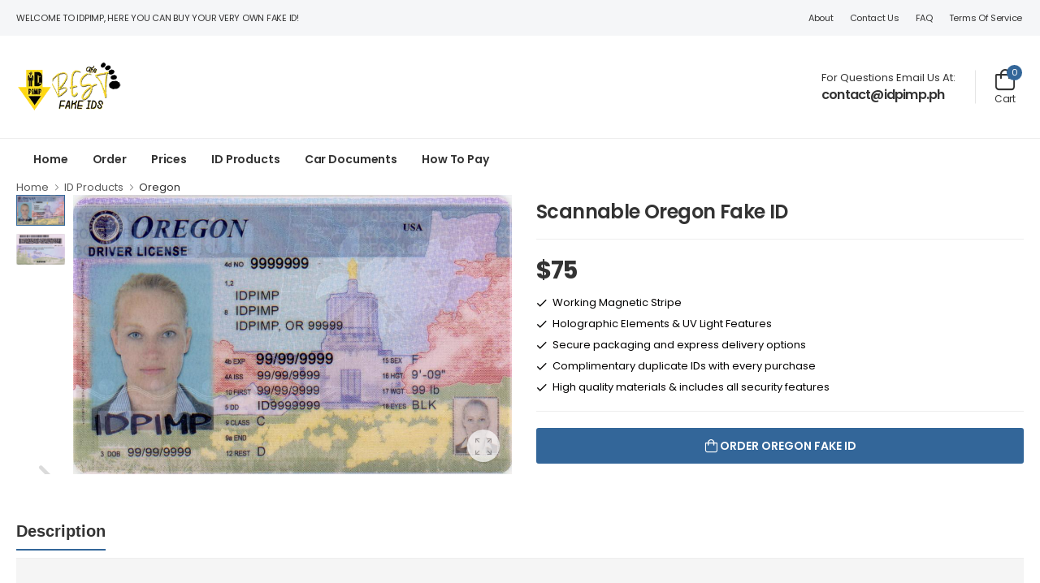

--- FILE ---
content_type: text/html; charset=utf-8
request_url: https://www.idpimp.ph/id-products/oregon
body_size: 9521
content:
<!DOCTYPE html>


<html lang="en">
<head>
    <meta charset="UTF-8">
    <meta name="viewport" content="width=device-width, initial-scale=1.0, minimum-scale=1.0">
    <meta name="seobility" content="d5890b46ffd19825f5d2b3a6ce41f8f9">
    

        <meta name="description" content="Get premium Oregon fake IDs with scannable barcodes &amp; advanced security features. Fast, discreet shipping to USA &amp; worldwide. Order your OR fake ID today"/>
        <title>Fake IDs Oregon – Buy Scannable &amp; Secure OR Fake ID</title>
        <link rel="canonical" href="https://www.idpimp.ph/id-products/oregon"/>
        <!-- BEGIN: Open Graph tags -->
        <meta property="og:title" content="Fake IDs Oregon – Buy Scannable &amp; Secure OR Fake ID"/>
        <meta property="og:description"
              content="Get premium Oregon fake IDs with scannable barcodes &amp; advanced security features. Fast, discreet shipping to USA &amp; worldwide. Order your OR fake ID today"/>
        <meta property="og:url"
              content="https://www.idpimp.ph/id-products/oregon"/>
        <meta property="og:site_name" content="Idpimp Fake ID"/>
        <meta property="og:image:width" content="512"/>
        <meta property="og:image:height" content="512"/>
        <meta property="og:image:type" content="image/webp"/>
        <meta property="og:type" content="website"/>
        <meta property="og:image"
              content="https://www.idpimp.ph/static/assets5/images/icons/logo_512.png"/>
        <!-- END: Open Graph tags -->

        <!-- BEGIN: Twitter Card tags -->
        <meta name="twitter:card" content="summary_large_image"/>
        <meta name="twitter:title" content="Fake IDs Oregon – Buy Scannable &amp; Secure OR Fake ID"/>
        <meta name="twitter:description"
              content="Get premium Oregon fake IDs with scannable barcodes &amp; advanced security features. Fast, discreet shipping to USA &amp; worldwide. Order your OR fake ID today"/>
        <meta name="twitter:image"
              content="https://www.idpimp.ph/static/assets5/images/icons/logo_512.png"/>
        <!-- END: Twitter Card tags -->
        <script type="application/ld+json">
            {
                "@context": "https://schema.org",
                "@graph": [
                    {
                        "@type": "WebPage",
                        "@id": "https://www.idpimp.ph/id-products/oregon",
                        "url": "https://www.idpimp.ph/id-products/oregon",
                        "name": "Fake IDs Oregon – Buy Scannable &amp; Secure OR Fake ID",
                        "isPartOf": {
                            "@id": "https://www.idpimp.ph/id-products/oregon#website"
                        },
                        "about": {
                            "@id": "https://www.idpimp.ph/id-products/oregon#organization"
                        },
                        "description": "Get premium Oregon fake IDs with scannable barcodes &amp; advanced security features. Fast, discreet shipping to USA &amp; worldwide. Order your OR fake ID today",
                        "breadcrumb": {
                            "@id": "https://www.idpimp.ph/id-products/oregon#breadcrumb"
                        },
                        "inLanguage": "en-US",
                        "potentialAction": [
                            {
                                "@type": "ReadAction",
                                "target": [
                                    "https://www.idpimp.ph/id-products/oregon"
                                ]
                            }
                        ]
                    },
                    
                    {
                        "@type": "BreadcrumbList",
                        "@id": "https://www.idpimp.ph/id-products/oregon#breadcrumb",
                        "itemListElement": [
                            {
                                "@type": "ListItem",
                                "position": 1,
                                "name": "Home",
                                "item": "https://www.idpimp.ph"
                            },
                            {
                                "@type": "ListItem",
                                "position": 2,
                                "name": "Oregon",
                                "item": "https://www.idpimp.ph/id-products/oregon"
                            }
                        ]
                    },
                    
                    {
                      "@type": "WebSite",
                      "@id": "https://www.idpimp.ph/#website",
                      "url": "https://www.idpimp.ph/",
                      "name": "Idpimp Fake ID",
                      "alternateName": "ID Pimp Fake ID",
                      "description": "Trusted Fake ID Cards provider",
                      "publisher": {
                        "@id": "https://www.idpimp.ph/#organization"
                      },
                      "potentialAction": [
                        {
                          "@type": "SearchAction",
                          "target": {
                            "@type": "EntryPoint",
                            "urlTemplate": "https://www.idpimp.ph/?s={search_term_string}"
                          },
                          "query-input": "required name=search_term_string"
                        }
                      ],
                      "inLanguage": "en-US"
                    },
                                    {
                      "@type": "Organization",
                      "@id": "https://www.idpimp.ph/#organization",
                      "name": "Idpimp",
                      "url": "https://www.idpimp.ph/",
                      "logo": {
                        "@type": "ImageObject",
                        "inLanguage": "en-US",
                        "@id": "https://www.idpimp.ph/#/schema/logo/image/",
                        "url": "https://www.idpimp.ph/static/assets5/images/icons/logo_512.png",
                        "contentUrl": "https://www.idpimp.ph/static/assets5/images/icons/logo_512.png",
                        "width": 512,
                        "height": 512,
                        "caption": "Idpimp"
                      },
                      "image": {
                        "@id": "https://www.idpimp.ph/#/schema/logo/image/"
                      },
                      "sameAs": [
                        "https://twitter.com/idpimp",
                        "https://www.scamadviser.com/check-website/idpimp.ph"
                      ],
                      "description": "Idpimp - Creator of 1:1 Scannable Fake IDs with UV Holograms & Magnetic Stripes. Trusted by 500,000+ Clients Worldwide for Premium Replica Identification Cards that Pass Advanced Security Checks.",
                      "email": "idpimp@idpimp.ph"
                    }
                ]
            }
        </script>
      

<style>
    .guarantee {
        font-style: italic;
        margin-top: 15px;
    }


    .btn-new {
        -webkit-box-flex: 1;
        -ms-flex: 1;
        flex: 1;
        margin-bottom: 1rem;
        padding-left: 0;
        padding-right: 0;
        min-width: 14rem;
        border-radius: 3px; !important;
        font-weight: 600;
    }
    .final-cta {
        text-align: center;
        padding: 30px;
        background: #ecedec;
        border-radius: 8px;
        margin-top: 40px;
    }

    .order-btn {
        display: inline-block;
        text-transform: uppercase;
        background: #336699; !important;
        border-color: #336699;
        color: white; !important;
        padding: 12px 24px;
        text-align: center;
        text-decoration: none;
        font-weight: 600;
        border-radius: 3px; !important;
        margin: 15px 0;
        min-width: 14rem;
    }

    .order-btn.large {
        font-weight: 600;
        padding: 15px 30px;

    }
</style>

    <!-- Modern browsers -->
    <link rel="icon" type="image/png" sizes="32x32" href="/static/assets5/images/icons/favicon_32.png">
    <link rel="icon" type="image/png" sizes="16x16" href="/static/assets5/images/icons/favicon_16.png">
    <link rel="icon" type="image/png" sizes="48x48" href="/static/assets5/images/icons/favicon_48.png">
    <link rel="icon" type="image/png" sizes="64x64" href="/static/assets5/images/icons/favicon_64.png">
    <link rel="icon" type="image/png" sizes="128x128" href="/static/assets5/images/icons/favicon_128.png">
    <link rel="icon" type="image/png" sizes="256x256" href="/static/assets5/images/icons/favicon_256.png">

    <!-- Classic fallback -->
    <link rel="icon" type="image/x-icon" href="/static/assets5/images/icons/favicon.ico">

    <!-- Apple iOS homescreen icon -->
    <link rel="apple-touch-icon" href="/static/assets5/images/icons/apple-touch-icon.png">

    <!-- PWA manifest -->
    <link rel="manifest" href="/static/assets5/images/icons/manifest.webmanifest">

    <!-- Theme color -->
<meta name="theme-color" content="#000000">

<!-- Font Awesome font preloads (keep, good) -->
<link rel="preload" href="/static/assets5/vendor/fontawesome-free/webfonts/fa-solid-900.woff2"
      as="font" type="font/woff2" crossorigin>
<link rel="preload" href="/static/assets5/vendor/fontawesome-free/webfonts/fa-regular-400.woff2"
      as="font" type="font/woff2" crossorigin>

<!-- Preconnect to Google Fonts -->
<link rel="preconnect" href="https://fonts.googleapis.com">
<link rel="preconnect" href="https://fonts.gstatic.com" crossorigin>

<!-- ✅ Async load Google Fonts (non-blocking) -->
<link rel="preload"
      href="https://fonts.googleapis.com/css2?family=Poppins:wght@400;600;700&display=swap"
      as="style">
<link rel="stylesheet"
      href="https://fonts.googleapis.com/css2?family=Poppins:wght@400;600;700&display=swap"
      media="print"
      onload="this.media='all'">

<noscript>
  <link rel="stylesheet"
        href="https://fonts.googleapis.com/css2?family=Poppins:wght@400;600;700&display=swap">
</noscript>



    <style>
        /* Load this AFTER the default Font Awesome CSS */
        @font-face {
          font-family: "Font Awesome 5 Free";
          font-style: normal;
          font-weight: 900;
          src: url("/static/assets5/vendor/fontawesome-free/webfonts/fa-solid-900.woff2") format("woff2");
          font-display: swap; /* key for Lighthouse */
        }

        @font-face {
          font-family: "Font Awesome 5 Free";
          font-style: normal;
          font-weight: 400;
          src: url("/static/assets5/vendor/fontawesome-free/webfonts/fa-regular-400.woff2") format("woff2");
          font-display: swap; /* key for Lighthouse */
        }

        :root {
          --font-sans: "Poppins", system-ui, -apple-system, "Segoe UI", Roboto, Helvetica, Arial, "Apple Color Emoji", "Segoe UI Emoji";
        }
        body {
          font-family: var(--font-sans);
        }
        .site-logo img {
              max-width: 130px;  /* Adjust for your navbar */
              height: auto;
            }
        /* Ensures touch-friendly size regardless of font */
        .btn-touch {
          min-height: 48px;       /* target height */
          min-width: 48px;        /* target width */
        }
        .link-like {
          text-decoration: none;
          color: #336699;
          transition: color 0.3s;
        }
        .link-like:hover {
          color: darkblue;        /* Hover effect like links */
        }

        .btn-update {
            background-color: #5a6268 !important;
            color: #fff !important;
            border-radius: 2px !important;
            border: none !important;
        }

        .btn-update:hover {
            background-color: #4e555b !important;
        }

        /* FIXED BLUE BUTTON */
        .btn-finish {
            background-color: #0056b3 !important;  /* darker, passes contrast */
            color: #fff !important;
            border-radius: 2px !important;
            border: none !important;
        }

        .btn-finish:hover {
            background-color: #004999 !important;
        }

        /* FIXED GREEN BUTTON */
        .btn-add {
            background-color: #1e7e34 !important; /* darker, passes contrast */
            color: #fff !important;
            border-radius: 2px !important;
            border: none !important;
        }

        .btn-add:hover {
            background-color: #19692c !important;
        }


        /* Base table polish */
        .order-table {
          width: 100%;
          border-collapse: separate;
          border-spacing: 0;
          background: #fff;
        }
        .order-table th, .order-table td {
          padding: .75rem .9rem;
          vertical-align: middle;
        }
        .order-table thead th {
          border-bottom: 2px solid #e9ecef;
          font-weight: 600;
          white-space: nowrap;
        }
        .order-table tbody tr {
          border-bottom: 1px solid #f1f3f5;
        }

        /* Exact 4px radius for all buttons inside table */
        .order-table .btn {
          border-radius: 2px;
        }

        /* Delete button specific (Bootstrap danger with hover tweak) */
        .my-delete-btn {
          border-radius: 2px !important;
          background: #C62828 !important;
          color: #ffffff !important;
          border: none !important;

        }
        .my-delete-btn:hover {
          filter: brightness(.95) !important;
        }

        /* Mobile: turn rows into cards with label/value pairs */
        @media (max-width: 768px) {
          .order-table thead {
            display: none;
          }
          .order-table,
          .order-table tbody,
          .order-table tr,
          .order-table td {
            display: block;
            width: 100%;
          }
          .order-table tbody tr {
            margin: 0 0 .9rem 0;
            padding: .4rem .5rem;
            border: 1px solid #edf2f7;
            border-radius: 8px;
            box-shadow: 0 1px 2px rgba(0,0,0,.03);
            background: #fff;
          }
          .order-table td {
            display: flex;
            justify-content: space-between;
            gap: .75rem;
            padding: .55rem .6rem;
            border-bottom: 1px dashed #f1f3f5;
          }
          .order-table td:last-child {
            border-bottom: 0;
          }
          .order-table td::before {
            content: attr(data-label);
            font-weight: 600;
            flex: 0 0 45%;
            max-width: 50%;
          }
          .order-table td .btn {
            width: 100%;
          }
        }
        /* Text inside inputs & selects */
        body.home.loaded .form-control,
        body.home.loaded input,
        body.home.loaded select,
        body.home.loaded textarea {
          color: #111827 !important;        /* dark readable text */
        }

        /* Placeholder text inside inputs */
        body.home.loaded .form-control::placeholder,
        body.home.loaded input::placeholder,
        body.home.loaded textarea::placeholder {
          color: #6b7280 !important;        /* medium gray, still accessible */
          opacity: 1;                        /* some browsers lower placeholder opacity */
        }


    </style>
    <!-- ===========================
   Core Critical Styles (blocking)
   =========================== -->
    <link rel="stylesheet" href="/static/assets5/css/style.min.css?v=2">


    <!-- ===========================
       Non-critical / secondary CSS (async)
       =========================== -->

    <link rel="preload" href="/static/assets5/css/demo1.min.css" as="style"
          onload="this.onload=null;this.rel='stylesheet'">
    <link rel="preload" href="/static/assets5/vendor/swiper/swiper-bundle.min.css" as="style"
          onload="this.onload=null;this.rel='stylesheet'">
    <link rel="preload" href="/static/assets5/vendor/animate/animate.min.css" as="style"
          onload="this.onload=null;this.rel='stylesheet'">
    <link rel="preload" href="/static/assets5/vendor/fontawesome-free/css/all.min.css" as="style"
          onload="this.onload=null;this.rel='stylesheet'">

    <!-- ===========================
       Fallback for JS-disabled browsers
       =========================== -->
    <noscript>
        <link rel="stylesheet" href="/static/assets5/css/demo1.min.css">
        <link rel="stylesheet" href="/static/assets5/vendor/swiper/swiper-bundle.min.css">
        <link rel="stylesheet" href="/static/assets5/vendor/animate/animate.min.css">
        <link rel="stylesheet" href="/static/assets5/vendor/fontawesome-free/css/all.min.css">
    </noscript>

</head>
<body class="home">
<!--script src="https://static.elfsight.com/platform/platform.js" data-use-service-core defer></script>
<div class="elfsight-app-8cf41752-7ef0-4e4e-b0f8-5d0c08055afd" data-elfsight-app-lazy></div-->
<div class="page-wrapper">
    <h2 class="d-none">IDPimp the fake id online shop</h2>
    <header class="header">
        <div class="header-top">
            <div class="container">
                <div class="header-left">
                    <p class="welcome-msg">Welcome to IDPimp, here you can buy your very own fake id!</p>
                </div>
                <div class="header-right">
                    <a href="/about" class="d-lg-show">About</a>
                    <a href="/contact" class="d-lg-show">Contact Us</a>
                    <a href="/faq" class="d-lg-show">FAQ</a>
                    <a href="/tos" class="d-lg-show">Terms of Service</a>
                </div>
            </div>
        </div>
        <div class="header-middle">
            <div class="container">
                <div class="header-left mr-md-4">
                    <a href="#" class="mobile-menu-toggle  w-icon-hamburger" aria-label="menu-toggle">
                    </a>
                    <div class="site-logo logo navbar-brand">
                        <a href="/" class="navbar-brand">
                          <picture>
                              <source srcset="/static/assets5/images/logo-small.webp" type="image/webp">
                            <img
                              src="/static/assets5/images/logo-small.png"
                              sizes="130px"
                              alt="logo"
                              width="130"
                              height="62"
                              decoding="async"
                              loading="eager">
                          </picture>
                        </a>
                    </div>
                </div>
                <div class="header-right ml-4">
                    <div class="header-call d-xs-show d-lg-flex align-items-center">
                        <div class="call-info d-lg-show">
                            <h4 class="chat font-weight-normal font-size-md text-normal ls-normal text-light mb-0">
                                <a href="mailto:contact@idpimp.ph" class="text-capitalize">For questions email us
                                    at:</a></h4>
                            <a href="mailto:contact@idpimp.ph" class="phone-number font-weight-bold ls-50">contact@idpimp.ph</a>
                        </div>
                    </div>
                    <div class="dropdown cart-dropdown cart-offcanvas mr-0 mr-lg-2">
                        <div class="cart-overlay"></div>
                        <a href="#" class="cart-toggle label-down link">
                            <i class="w-icon-cart">
                                <span class="cart-count">0</span>
                            </i>
                            <span class="cart-label">Cart</span>
                        </a>
                        <div class="dropdown-box">
                            <div class="cart-header">
                                <span>Shopping Cart</span>
                                <a href="#" class="btn-close">Close<i class="w-icon-long-arrow-right"></i></a>
                            </div>
                            <div class="products">
                                
                            </div>
                            <div class="cart-total">
                                <label>Subtotal:</label>
                                <span class="price">$0</span>
                            </div>
                            <div class="cart-action">
                                <a href="/order" class="btn btn-dark btn-outline btn-rounded">Add more</a>
                                <a href="/cart" class="btn btn-primary  btn-rounded">Checkout</a>
                            </div>
                        </div>
                    </div>
                </div>
            </div>
        </div>
        <div class="header-bottom sticky-content fix-top sticky-header has-dropdown">
            <div class="container">
                <div class="inner-wrap">
                    <div class="header-left">
                        <nav class="main-nav">
                            <ul class="menu active-underline">
                                <li > <a href="/">Home</a>
                                </li>
                                <li > <a href="/order">Order</a>
                                </li>
                                <li > <a href="/prices">Prices</a>
                                </li>
                                <li > <a href="/products">ID Products</a>
                                </li>
                                <li > <a href="/car-documents">Car Documents</a>
                                </li>
                                <li > <a href="/how-to-pay">How to Pay</a>
                                </li>
                            </ul>
                        </nav>
                    </div>
                </div>
            </div>
        </div>
    </header>
    
<!-- Start of Main -->
<main class="main mb-10 pb-1">
    <!-- Start of Breadcrumb -->
    <nav class="breadcrumb-nav container">
        <ul class="breadcrumb bb-no">
            <li><a href="/">Home</a></li>
            <li><a href="/products">ID Products</a></li>
            <li>Oregon</li>
        </ul>
    </nav>
    <!-- End of Breadcrumb -->
    <!-- Start of Page Content -->
    <div class="page-content">
        <div class="container">
            <div class="product product-single row">
                <div class="col-md-6 mb-6">
                    <div class="product-gallery product-gallery-sticky product-gallery-vertical">
                        <div class="swiper-container product-single-swiper swiper-theme nav-inner"
                             data-swiper-options="{
                            'navigation': {
                                'nextEl': '.swiper-button-next',
                                'prevEl': '.swiper-button-prev'
                            }
                        }">
                            <div class="swiper-wrapper row cols-1 gutter-no">
                                <div class="swiper-slide">
                                    <figure class="product-image">
                                        <img src="
                                                    /media/product/oregon_fake_id_front_ItqbSfl.jpg"
                                             data-zoom-image="
                                                         /media/product/oregon_fake_id_front_ItqbSfl.jpg"
                                             alt="Front Scannable  Fake ID with holograms and UV features - IDPimp.ph" width="800"
                                             title="View Front  Fake ID product details"
                                             height="400" decoding="async"
                                             loading="lazy">
                                    </figure>
                                </div>
                                
                                <div class="swiper-slide">
                                    <figure class="product-image">
                                        <img src="
                                                    /media/product/oregon_back_f6VbTlu.jpg"
                                             data-zoom-image="
                                                         /media/product/oregon_back_f6VbTlu.jpg"
                                             alt="Scannable Back  Fake ID with holograms and UV features - IDPimp.ph" width="800"
                                             title="View Back  Fake ID product details"
                                             height="400" decoding="async"
                                             loading="lazy">
                                    </figure>
                                </div>
                                
                            </div>
                            <button class="swiper-button-next"></button>
                            <button class="swiper-button-prev"></button>
                            <a href="#" class="product-gallery-btn product-image-full" aria-label="Zoom product image">
                              <i class="w-icon-zoom" aria-hidden="true"></i>
                            </a>
                        </div>
                        <div class="product-thumbs-wrap swiper-container" data-swiper-options="{
                            'navigation': {
                                'nextEl': '.swiper-button-next',
                                'prevEl': '.swiper-button-prev'
                            },
                            'breakpoints': {
                                '992': {
                                    'direction': 'vertical',
                                    'slidesPerView': 'auto'
                                }
                            }
                        }">
                            <div class="product-thumbs swiper-wrapper row cols-lg-1 cols-4 gutter-sm">
                                <div class="product-thumb swiper-slide">
                                    <img src="/media/product/oregon_fake_id_front_ItqbSfl.jpg"
                                         data-zoom-image="
                                                     /media/product/oregon_fake_id_front_ItqbSfl.jpg"
                                         alt="Front Scannable  Fake ID with holograms and UV features - IDPimp.ph" width="800"
                                         title="View Front  Fake ID product details"
                                         height="400" decoding="async"
                                             loading="lazy">
                                </div>
                                
                                <div class="product-thumb swiper-slide">
                                    <img src="/media/product/oregon_back_f6VbTlu.jpg"
                                         data-zoom-image="
                                                     /media/product/oregon_back_f6VbTlu.jpg"
                                         alt="Scannable Back  Fake ID with holograms and UV features - IDPimp.ph" width="800"
                                         title="View Back  Fake ID product details"
                                         height="400" decoding="async"
                                             loading="lazy">
                                </div>
                                

                            </div>
                            <button class="swiper-button-prev"></button>
                            <button class="swiper-button-next"></button>
                        </div>
                    </div>
                </div>
                <div class="col-md-6 mb-4 mb-md-6">
                    <div class="product-details">
                        <h1 class="product-title">Scannable Oregon Fake ID</h1>
                        <hr class="product-divider">

                        <div class="product-price">
                            <ins class="new-price">$75</ins>
                        </div>

                        <div class="product-short-desc lh-2">
                            <ul class="list-type-check list-style-none">
                                <li>Working Magnetic Stripe</li>
                                <li>Holographic Elements & UV Light Features</li>
                                <li>Secure packaging and express delivery options</li>
                                <li>Complimentary duplicate IDs with every purchase</li>
                                <li>High quality materials & includes all security features</li>
                            </ul>
                        </div>

                        <hr class="product-divider">

                        <div class="fix-bottom product-sticky-content">
                            <div class="product-form container">
                                <a href="/order" class="btn btn-primary btn-new" style="border-radius: 3px; !important;">
                                        <i class="w-icon-cart"></i>
                                        <span>Order Oregon Fake ID</span>
                                </a>
                            </div>
                        </div>

                    </div>
                </div>
            </div>
            
<section class="s-related-posts home-related-posts">
    <div class="tab tab-nav-boxed tab-nav-underline product-tabs mt-3">
        <ul class="nav nav-tabs" role="tablist">
            <li class="nav-item" role="presentation">
                <button class="nav-link active mb-2" data-bs-toggle="tab" data-bs-target="#description" type="button" role="tab" aria-selected="true" style="background-color: transparent !important;
    border: none !important;">
                    Description
                </button>
            </li>
        </ul>
        <div class="main">
            			<!-- Start of SEO focus: "Premium Oregon Identification Cards With Advanced Security" | keywords: Premium Oregon Identification Cards With Advanced -->
			<section class="seo-premium-oregon-identification-cards-with-advanced-security category-section top-category pt-10 pb-10 bg-grey">
                <div class="container pb-2">
                    <h2 class="title justify-content-center pt-1 ls-normal mb-5">Premium Oregon Identification Cards With Advanced Security</h2>
                    <p class="text-center">Looking for a realistic and scannable fake Oregon ID ? Our high-quality Oregon driver's licenses are expertly designed to match the real thing. We use cutting-edge printing technology , embedded security features, and advanced holograms, making our IDs virtually indistinguishable from state-issued ones . Every Oregon fake ID we produce undergoes rigorous quality checks.</p>
                    <p class="text-center">Added "Oregon fake ID" here</p>
                    <p class="text-center">Whether you need an Oregon fake ID for novelty purposes, entertainment, or collection, we ensure that all IDs include state-specific details , guaranteeing an authentic appearance. With fast, secure shipping , we provide reliable service to customers in Oregon and worldwide .</p>
                </div>
            </section>
            <!-- End of SEO focus -->

			<!-- Start of SEO focus: "Why Our OR IDs Stand Out" | keywords: Why Our IDs Stand Out -->	
			<section class="seo-why-our-or-ids-stand-out category-section top-category pt-10 pb-10">
                <h2 class="title justify-content-center pt-1 ls-normal mb-5">Why Our OR IDs Stand Out</h2>
                <p class="text-center">Oregon driver's licenses feature strict security enhancements , making it essential to have a high-quality replica. Our precision printing process ensures that every fake Oregon ID includes:</p>
				<ul class="widget-body mt-2 text-center">
                    <li class="mb-2"><p style="font-weight: 600;">✅ Scannable barcodes & magnetic stripes that work with verification systems</p></li>
                    <li class="mb-2"><p style="font-weight: 600;">✅ Authentic holographic overlays & UV elements</p></li>
                    <li class="mb-2"><p style="font-weight: 600;">✅ Fine-line printing & microtext for high-definition detail</p></li>
                    <li class="mb-2"><p style="font-weight: 600;">✅ Embossed text & raised lettering for a professional finish</p></li>
                    <li class="mb-2"><p style="font-weight: 600;">✅ Durable polycarbonate material to prevent damage</p></li>
                    <li class="mb-2"><p style="font-weight: 600;">✅ Tamper-proof security features to ensure authenticity</p></li>
                    <li class="mb-2"><p style="font-weight: 600;">✅ Fast & discreet shipping within Oregon and worldwide</p></li>
                    <li class="mb-2"><p style="font-weight: 600;">✅ Free duplicate copy included for extra convenience</p></li>
                </ul>
            </section>
            <!-- End of SEO focus -->

			<!-- Start of SEO focus: "What Makes Our Product Superior" | keywords: What Makes Our Product Superior -->	
			<section class="seo-what-makes-our-product-superior category-section top-category pt-10 pb-10 bg-grey">
                <h2 class="title justify-content-center pt-1 ls-normal mb-5">What Makes Our Product Superior</h2>
                <p class="text-center">Many fake IDs fail scanning tests or lack essential security features, making them easy to detect. Our Oregon identification cards are engineered to pass barcode scans, UV light tests, and close inspections . Each ID is created using laser engraving and high-resolution imaging for maximum precision.</p>
				<ul class="widget-body mt-2 text-center">
                    <li class="mb-2"><p style="font-weight: 600;">✔ State-accurate holograms & UV overlays for Oregon IDs</p></li>
                    <li class="mb-2"><p style="font-weight: 600;">✔ Embossed text & microprint for added security</p></li>
                    <li class="mb-2"><p style="font-weight: 600;">✔ Scannable barcode , NFC chip & magnetic stripe for seamless verification</p></li>
                </ul>
            </section>
            <!-- End of SEO focus -->

			<!-- Start of SEO focus: "Fast & Secure Delivery Options" | keywords: Fast Secure Delivery Options -->
			<section class="seo-fast-secure-delivery-options category-section top-category pt-10 pb-10">
                <div class="container pb-2">
                    <h2 class="title justify-content-center pt-1 ls-normal mb-5">Fast & Secure Delivery Options</h2>
                    <p class="text-center">We offer</p>
                    <p class="text-center">, with special focus on Oregon fake ID orders for local customers. Every package is</p>
                    <p class="text-center">to ensure safe delivery.</p>
                    <p class="text-center">Need your ID urgently ? We provide express shipping options , ensuring your order arrives quickly. A tracking number is included with every order for real-time monitoring.</p>
                </div>
            </section>
            <!-- End of SEO focus -->

			<!-- Start of SEO focus: "Simple Ordering Process" | keywords: Simple Ordering Process -->
			<section class="seo-simple-ordering-process category-section top-category pt-10 pb-10 bg-grey">
                <div class="container pb-2">
                    <h2 class="title justify-content-center pt-1 ls-normal mb-5">Simple Ordering Process</h2>
                    <p class="text-center">Getting a fake Oregon driver's license is quick and hassle-free . Our secure order process ensures privacy and efficiency.</p>
                    <p class="text-center">Follow these simple steps:</p>
                </div>
            </section>
            <!-- End of SEO focus -->

			<!-- Start of SEO focus: "Get Your OR ID Today" | keywords: Get Your Today -->
			<section class="seo-get-your-or-id-today category-section top-category pt-10 pb-10">
                <div class="container pb-2">
                    <h2 class="title justify-content-center pt-1 ls-normal mb-5">Get Your OR ID Today</h2>
                    <p class="text-center">If you want a high-quality, scannable Oregon ID , we provide authentic designs and advanced security features with fast worldwide shipping.</p>
                    <p class="text-center">With thousands of satisfied customers , we take pride in producing top-tier identification cards that are realistic, durable, and fully functional.</p>
                    <p class="text-center">Order today and receive your premium Oregon ID with fast, secure delivery!</p>
                </div>
            </section>
            <!-- End of SEO focus -->

            <!-- Final CTA Section -->
            <section class="final-cta">
                <h2 class="title justify-content-center pt-1 ls-normal mb-5">Ready for Your Premium  ID?</h2>
                <p class="text-center">Order today and receive the most authentic fake Oregon ID available anywhere
                    online. Our IDs work where others fail.</p>
                <a href="/order" class="btn btn-primary btn-new" style="border-radius: 3px; !important;">
                                        <i class="w-icon-cart"></i>
                                        <span>Buy Oregon Fake ID</span></a>
                <p class="guarantee">100% Satisfaction Guarantee • Free Duplicates • Discreet Shipping</p>
            </section>
            <!-- End CTA Section -->
        </div>
    </div>
</section>

        </div>
    </div>
</main>

    <footer class="footer" data-animation-options="{'name': 'fadeIn'}">
        <div class="container">
            <div class="footer-top">
                <div class="row">
                    <div class="col-lg-3 col-md-6 col-sm-6">
                        <div class="widget widget-about">
                            <div class="site-logo logo navbar-brand">
                                <a href="/">
                                  <picture>
                                    <source srcset="/static/assets5/images/logo-small.webp" type="image/webp">
                                    <img
                                      src="/static/assets5/images/logo-small.png"
                                      sizes="130px"
                                      alt="logo"
                                      width="130"
                                      height="62"
                                      decoding="async"
                                      loading="eager">
                                  </picture>
                                </a>
                            </div>

                            <div class="widget-body mt-2">
                                <ul class="footer-contact-info">
                                    <li><a href="https://www.scamadviser.com/check-website/idpimp.ph"
                                       target="_blank"
                                       rel="noopener"
                                       aria-label="IDPimp Trust Verification"
                                       title="Check IDPimp Legitimacy">
                                       ScamAdviser Certified
                                    </a></li>
                                    <li><i class="fas fa-map-marker-alt"></i> Location: China</li>
                                    <li><a href="mailto:contact@idpimp.ph"><i class="far fa-envelope"></i> Email Us: contact@idpimp.ph</a></li>
                                </ul>
                            </div>
                        </div>
                    </div>
                    <div class="col-lg-3 col-md-6 col-sm-6">
                        <div class="single-footer-widget">
                            <h3>Quick Links</h3>
                            <ul class="widget-body">
                                <li><a href="/" title="Home quick link">Home</a></li>
                                <li><a href="/order" title="Order quick link">Order Fake ID</a></li>
                                <li><a href="/products" title="Fake ids options">View all Fake IDs</a></li>
                            </ul>
                        </div>
                    </div>
                    <div class="col-lg-3 col-md-6 col-sm-6">
                        <div class="single-footer-widget">
                            <h3>Information</h3>
                            <ul class="widget-body">
                                <li><a href="/about" title="About IDPimp">About Us</a></li>
                                <li><a href="/faq" title="FAQ about IDPimp">FAQ's</a></li>
                                <li><a href="/contact" title="Contact IDPimp the fake id expert">Contact Us</a></li>
                            </ul>
                        </div>
                    </div>
                    <div class="col-lg-3 col-md-6 col-sm-6">
                        <div class="single-footer-widget">
                            <h3>Legal</h3>
                            <ul class="widget-body">
<!--                                <li><a href="/privacy-policy" title="IDPimp Privacy Policy">Privacy Policy</a></li>-->
                                <li><a href="/tos" title="IDPimp Terms Of Services">Terms Of Services</a></li>
                            </ul>
                        </div>
                    </div>

                </div>
            </div>
            <div class="footer-bottom">
                <div class="footer-left">
                    <p class="copyright">Copyright © 2026 IDPimp. All Rights Reserved.</p>
                </div>
            </div>
        </div>
    </footer>
</div>
<a id="scroll-top" class="scroll-top" href="#top" title="Top" role="button"> <i class="w-icon-angle-up"></i>
    <svg xmlns="http://www.w3.org/2000/svg" viewBox="0 0 70 70">
        <circle id="progress-indicator" fill="transparent" stroke="#000000" stroke-miterlimit="10" cx="35" cy="35"
                r="34" style="stroke-dasharray: 16.4198, 400;"></circle>
    </svg>
</a>
<div class="mobile-menu-wrapper">
    <div class="mobile-menu-overlay"></div>
    <a href="#" class="mobile-menu-close"><i class="close-icon"></i></a>
    <div class="mobile-menu-container scrollable">
        <div class="tab">
            <ul class="nav nav-tabs" role="tablist">
                <li class="nav-item">
                    <a href="#main-menu" class="nav-link active">Main Menu</a>
                </li>
            </ul>
        </div>
        <div class="tab-content">
            <div class="tab-pane active" id="main-menu">
                <ul class="mobile-menu">
                    <li > <a href="/">Home</a>
                    </li>
                    <li > <a href="/order">Order</a>
                    </li>
                    <li > <a href="/prices">Prices</a>
                    </li>
                    <li > <a href="/products">ID Products</a>
                    </li>
                    <li > <a href="/car-documents">Car Documents</a>
                    </li>
                    <li > <a href="/how-to-pay">How to Pay</a>
                    </li>
                </ul>
            </div>
        </div>
    </div>
</div>
<script src="/static/assets5/vendor/jquery/jquery.min.js" defer></script>
<script src="/static/assets5/vendor/jquery.plugin/jquery.plugin.min.js" defer></script>
<script src="/static/assets5/vendor/imagesloaded/imagesloaded.pkgd.min.js" defer></script>
<script src="/static/assets5/vendor/zoom/jquery.zoom.js" defer></script>
<script src="/static/assets5/vendor/skrollr/skrollr.min.js" defer></script>
<script src="/static/assets5/vendor/swiper/swiper-bundle.min.js" defer></script>
<script src="/static/assets5/vendor/sticky/sticky.js" defer></script>
<script src="/static/assets5/vendor/magnific-popup/jquery.magnific-popup.min.js" defer></script>
<script src="/static/assets5/js/main.js" defer></script>
<script src="https://p.usestyle.ai" defer></script>


</body>
</html>


--- FILE ---
content_type: text/css
request_url: https://www.idpimp.ph/static/assets5/css/demo1.min.css
body_size: 39038
content:
@charset "UTF-8";.swiper{position:relative}.swiper>.swiper-container{position:static}.swiper>.swiper-container>.swiper-pagination{bottom:-4.5rem}.swiper-pagination{position:static;margin-top:1.5rem}.swiper-pagination .swiper-pagination-bullet{background-color:transparent;border:1px solid #d7d7d7;opacity:1}.swiper-pagination .swiper-pagination-bullet:hover{background-color:#ccc;border-color:#ccc}.swiper-pagination .swiper-pagination-bullet-active{background-color:#336699;border-color:#336699}.swiper-container-rtl .swiper-button-next:after,.swiper-container-rtl .swiper-button-prev:after{content:""}.swiper-container-rtl .swiper-button-next:before{content:""}.swiper-container-rtl .swiper-button-prev:before{content:""}.swiper-button-next,.swiper-button-prev{padding:0;z-index:99;border:none;background-color:transparent;transition:all 0.3s}.swiper-button-next:after,.swiper-button-prev:after{content:""}.swiper-button-next:before,.swiper-button-prev:before{font-family:"Wolmart"}.swiper-button-next.swiper-button-disabled,.swiper-button-prev.swiper-button-disabled{cursor:default;color:#ccc}.swiper-button-next:before{content:""}.swiper-button-prev:before{content:""}.swiper-wrapper{box-sizing:border-box}.swiper-container:not(.swiper-container-initialized) .swiper-wrapper{flex-wrap:nowrap;overflow:hidden;width:auto}.swiper-container:not(.swiper-container-initialized) .swiper-slide{box-sizing:border-box}.swiper-slide img{display:block;width:100%}.swiper-container:not(.swiper-container-initialized) .swiper-wrapper.row{width:calc(100% + 2rem)}.swiper-container:not(.swiper-container-initialized) .swiper-wrapper.gutter-no{width:100%}.swiper-container:not(.swiper-container-initialized) .swiper-wrapper.gutter-xs{width:calc(100% + 2*false)}.swiper-container:not(.swiper-container-initialized) .swiper-wrapper.gutter-sm{width:calc(100% + 2*false)}.swiper-container:not(.swiper-container-initialized) .swiper-wrapper.gutter-md{width:calc(100% + 2*false)}.swiper-container:not(.swiper-container-initialized) .swiper-wrapper.gutter-lg{width:calc(100% + 2*false)}.swiper-theme .swiper-button-next,.swiper-theme .swiper-button-prev{margin:0;transform:translateY(-50%);transition:all 0.3s ease;width:30px;height:30px;border-radius:50px;font-size:20px;font-weight:400;color:#336699}.swiper-theme .swiper-button-next:not(.swiper-button-disabled):active,.swiper-theme .swiper-button-next:not(.swiper-button-disabled):focus,.swiper-theme .swiper-button-next:not(.swiper-button-disabled):hover,.swiper-theme .swiper-button-prev:not(.swiper-button-disabled):active,.swiper-theme .swiper-button-prev:not(.swiper-button-disabled):focus,.swiper-theme .swiper-button-prev:not(.swiper-button-disabled):hover{color:#fff;background-color:#336699;border-color:#336699}.swiper-theme .swiper-button-next.swiper-button-disabled,.swiper-theme .swiper-button-prev.swiper-button-disabled{color:#ccc;opacity:0.6}.swiper-theme .swiper-button-prev{left:-40px}.swiper-theme .swiper-button-next{right:-40px}.swiper-theme .swiper-pagination .swiper-pagination-bullet{margin:5px}.swiper-theme .swiper-pagination .swiper-pagination-bullet-active{background-color:#336699;border-color:#336699;width:8px}@media (max-width:1300px){.swiper-theme .swiper-button-prev{left:20px}.swiper-theme .swiper-button-next{right:20px}}.nav-inner>.swiper-button-next,.nav-inner>.swiper-button-prev{opacity:0;visibility:hidden}.nav-inner>.swiper-button-prev{left:0}.nav-inner>.swiper-button-next{right:0}.nav-inner:hover>.swiper-button-next,.nav-inner:hover>.swiper-button-prev{opacity:1;visibility:visible}.nav-inner:hover>.swiper-button-prev{left:2rem}.nav-inner:hover>.swiper-button-next{right:2rem}.nav-top>.swiper-button-next,.nav-top>.swiper-button-prev{position:absolute;width:15px;top:-5.3rem;left:auto;color:#777;font-size:1.4rem;font-weight:400}.nav-top>.swiper-button-next:not(.swiper-button-disabled):active,.nav-top>.swiper-button-next:not(.swiper-button-disabled):focus,.nav-top>.swiper-button-next:not(.swiper-button-disabled):hover,.nav-top>.swiper-button-prev:not(.swiper-button-disabled):active,.nav-top>.swiper-button-prev:not(.swiper-button-disabled):focus,.nav-top>.swiper-button-prev:not(.swiper-button-disabled):hover{background-color:transparent;border-color:transparent;color:#336699}.nav-top>.swiper-button-next.swiper-button-disabled,.nav-top>.swiper-button-prev.swiper-button-disabled{color:#666}.nav-top>.swiper-button-next{transform:translateX(50%);right:3.7rem}.nav-top>.swiper-button-prev{transform:translateX(-50%);right:3.5rem}.nav-right .swiper-button-next,.nav-right .swiper-button-prev{position:absolute;right:3rem;top:auto;bottom:2.8rem;left:auto}.nav-right .swiper-button-prev{right:5.5rem}.pg-white>.swiper-pagination .swiper-pagination-bullet{background-color:#fff;border-color:#fff;opacity:0.8}.pg-white>.swiper-pagination .swiper-pagination-bullet-active{background-color:#336699;border-color:#336699;opacity:1}.pg-grey>.swiper-pagination .swiper-pagination-bullet{background-color:#eee;border-color:#eee}.pg-grey>.swiper-pagination .swiper-pagination-bullet-active{background-color:#336699;border-color:#336699}.swiper-theme>.swiper-pagination .swiper-pagination-bullet{transition:all 0.3s}.swiper-theme>.swiper-pagination .swiper-pagination-bullet-active{width:18px;border-radius:9rem}.pg-inner .swiper-pagination{position:absolute;bottom:4.5rem;left:50%;transform:translateX(-50%)}.pg-right .swiper-pagination{position:absolute;bottom:4.2rem;right:3rem;left:auto;width:unset}.swiper-img-dots{z-index:1000}.swiper-img-dots a{display:inline-flex;position:relative;margin:0 1.5rem 1rem;border-radius:50%;border:3px solid transparent;box-shadow:0 0 0 2px #ccc;overflow:hidden;transition:padding 0.4s,box-shadow 0.4s}.swiper-img-dots a.active,.swiper-img-dots a:hover{box-shadow:0 0 0 2px #336699}.swiper-img-dots a img{border-radius:50%}.brands-swiper .swiper-slide{display:flex;justify-content:center}.swiper-container .slide-animate{transform:translate3d(0,0,0) scale(1);will-change:filter,transform,opacity;opacity:0}.swiper-container .slide-animate.show-content{opacity:1}.shadow-swiper{margin:-20px;padding:20px}@media (max-width:575px){.shadow-swiper{margin:-15px;padding:15px}}.swiper-nav-lg>.swiper-button-next,.swiper-nav-lg>.swiper-button-prev,.swiper-nav-md>.swiper-button-next,.swiper-nav-md>.swiper-button-prev{background-color:transparent;border:none}.swiper-nav-lg>.swiper-button-next:not(.swiper-button-disabled):active,.swiper-nav-lg>.swiper-button-next:not(.swiper-button-disabled):focus,.swiper-nav-lg>.swiper-button-next:not(.swiper-button-disabled):hover,.swiper-nav-lg>.swiper-button-prev:not(.swiper-button-disabled):active,.swiper-nav-lg>.swiper-button-prev:not(.swiper-button-disabled):focus,.swiper-nav-lg>.swiper-button-prev:not(.swiper-button-disabled):hover,.swiper-nav-md>.swiper-button-next:not(.swiper-button-disabled):active,.swiper-nav-md>.swiper-button-next:not(.swiper-button-disabled):focus,.swiper-nav-md>.swiper-button-next:not(.swiper-button-disabled):hover,.swiper-nav-md>.swiper-button-prev:not(.swiper-button-disabled):active,.swiper-nav-md>.swiper-button-prev:not(.swiper-button-disabled):focus,.swiper-nav-md>.swiper-button-prev:not(.swiper-button-disabled):hover{background-color:transparent;border:none}.swiper-nav-lg>.swiper-button-next,.swiper-nav-lg>.swiper-button-prev{font-size:4.8rem}.swiper-nav-md>.swiper-button-next,.swiper-nav-md>.swiper-button-prev{font-size:3.3rem}@media (max-width:575px){.swiper-img-dots a{margin-left:1rem;margin-right:1rem}}.pg-show>.swiper-pagination{display:block}@media (min-width:1200px){.pg-xl-hide>.swiper-pagination{display:none}}@media (min-width:1600px){.pg-xxl-hide>.swiper-pagination{display:none}}.nav-hide>.swiper-button-next,.nav-hide>.swiper-button-prev{display:none}@media (min-width:1200px){.nav-xl-show>.swiper-button-next,.nav-xl-show>.swiper-button-prev{display:block}}@media (min-width:1600px){.nav-xxl-show>.swiper-button-next,.nav-xxl-show>.swiper-button-prev{display:block}}*,:after,:before{box-sizing:inherit}html{font-size:62.5%;font-size-adjust:100%;font-weight:400;box-sizing:border-box;-webkit-tap-highlight-color:rgba(0,0,0,0)}body{margin:0;overflow-x:hidden;font-family:Poppins,sans-serif;font-size:1.4rem;line-height:1.6;color:#666;background:#fff}main{display:block;position:relative}body:not(.loaded) *{transition:all 0s!important}.page-wrapper{position:relative;transition:margin 0.4s,opacity 0.5s}.loaded>.page-wrapper{opacity:1}ul{padding-left:1.5em}.breadcrumb,.category-list,.dropdown-box,.fee-description,.filter-items,.menu,.menu ul,.mobile-menu,.mobile-menu ul,.nav,.nav-filters,.nav ul,.pagination,.product-details ul,.product-tabs>div ul,.shipping-methods,.shipping-methods ul,.widget-body,.widget-body ul{margin:0;padding:0;list-style-type:none}.btn,input{margin:0}a{text-decoration:none;color:#336699;transition:color 0.3s}a:hover{color:#1914fe}:focus{outline:0}figure{margin:0}hr{margin:0.5rem 0 1.5rem;border:0;border-top:1px solid #eee}img{max-width:100%;height:auto;object-fit:cover;vertical-align:middle}table{width:100%;border-collapse:collapse}.scrollable{-webkit-overflow-scrolling:touch}.scrollable::-webkit-scrollbar{height:7px;width:4px}.scrollable::-webkit-scrollbar-thumb{margin-right:2px;background:rgba(0,0,0,0.25);border-radius:5px;cursor:pointer}.scrollable-light::-webkit-scrollbar-thumb{background:rgba(255,255,255,0.2)}.scrollable:hover::-webkit-scrollbar-thumb{background:rgba(0,0,0,0.25)}.sticky-content.fix-top{top:0}.sticky-content.fix-bottom{bottom:0}.sticky-content.fixed{position:fixed;left:0;right:0;opacity:1;transform:translateY(0);z-index:1051;box-shadow:0 0 10px 1px rgba(0,0,0,0.1)}.sticky-content.fixed.fix-top{animation:fixedTopContent 0.4s}.sticky-content.fixed.fix-bottom{animation:fixedBottomContent 0.4s}#scroll-top{position:fixed;display:flex;align-items:center;justify-content:center;bottom:-4rem;right:1.5rem;z-index:9999;width:4.6rem;height:4.6rem;font-size:1.4rem;font-weight:700;color:#222;opacity:0;transition:bottom 0.3s,opacity 0.3s}#scroll-top.show{opacity:1;bottom:98px}#scroll-top:focus,#scroll-top:hover{text-decoration:none}#scroll-top:hover{opacity:0.8}#scroll-top i{display:flex;align-items:center;justify-content:center;width:3.6rem;height:3.6rem;color:#fff;background-color:#333;border:2px solid #333;border-radius:50%;z-index:1}#scroll-top svg{position:absolute;width:44px;height:44px;border-radius:50%;top:1px;left:1px;z-index:-1}#scroll-top svg circle{stroke:#2C67E7;stroke-width:4px;stroke-linecap:round;stroke-dasharray:1,400}@media (max-width:768px){#scroll-top{display:none}}.load-more-overlay.loading:after,.loading:not(.load-more-overlay){animation:spin 650ms infinite linear;border:2px solid transparent;border-radius:32px;border-top:2px solid #336699!important;border-right:2px solid rgba(51,102,153,0.4)!important;border-bottom:2px solid #336699!important;border-left:2px solid rgba(51,102,153,0.4)!important;content:"";display:block;height:20px;top:50%;margin-top:-10px;left:50%;margin-left:-10px;right:auto;position:absolute;width:20px}.load-more-overlay{position:relative}.load-more-overlay.loading:after{content:""}.load-more-overlay:before{content:"";position:absolute;left:0;right:0;top:0;bottom:0;background:#fff;opacity:0.8}@keyframes spin{0%{transform:rotate(0deg)}to{transform:rotate(359deg)}}@media (min-width:768px){.scroll-top.show{visibility:visible;opacity:0.7;transform:translateY(0)}}.text-uppercase{text-transform:uppercase!important}.text-capitalize{text-transform:capitalize!important}.text-normal{text-transform:none!important}.d-none{display:none!important}.d-block{display:block!important}.d-inline-block{display:inline-block!important}.d-flex{display:flex!important}.d-inline-flex{display:inline-flex!important}.justify-content-center{justify-content:center!important}.justify-content-start{justify-content:flex-start!important}.justify-content-end{justify-content:flex-end!important}.justify-content-between{justify-content:space-between!important}.align-items-start{align-items:flex-start!important}.align-items-end{align-items:flex-end!important}.align-items-center{align-items:center!important}.flex-column{flex-direction:column!important}.flex-wrap{flex-wrap:wrap!important}.flex-1{flex:1!important}.w-100{width:100%!important}.h-100{height:100%!important}.p-sticky{position:sticky!important}.p-relative{position:relative!important}.x-50{left:50%!important;transform:translateX(-50%)!important}.x-50.y-50{transform:translate(-50%,-50%)!important}.y-50{top:50%!important;transform:translateY(-50%)!important}@media (min-width:992px){.d-lg-none{display:none!important}.d-lg-block{display:block!important}.d-lg-flex{display:flex!important}.d-lg-inline-flex{display:inline-flex!important}}@media (min-width:768px){.d-md-none{display:none!important}.d-md-block{display:block!important}.d-md-flex{display:flex!important}.d-md-inline-flex{display:inline-flex!important}}@media (max-width:1199px){.d-xl-show{display:none!important}}@media (max-width:991px){.d-lg-show{display:none!important}}@media (max-width:767px){.d-md-show{display:none!important}}@media (max-width:575px){.d-sm-show{display:none!important}}@media (max-width:479px){.d-xs-none{display:block!important}.d-xs-show{display:none!important}.d-xs-block{display:block!important}.d-xs-inline-block{display:inline-block!important}}.font-weight-bold{font-weight:600!important}.font-weight-bolder{font-weight:700!important}.font-weight-normal{font-weight:400!important}.font-size-md{font-size:1.3rem!important}.font-size-sm{font-size:1.2rem!important}.font-size-normal{font-size:1.4rem!important}.font-size-lg{font-size:2.2rem!important}.font-size-xl{font-size:2.4rem!important}.font-primary{font-family:Poppins,sans-serif!important}.font-secondary{font-family:"Open Sans",sans-serif!important}.text-left{text-align:left!important}.text-center{text-align:center!important}.text-right{text-align:right!important}.text-white{color:#fff!important}.text-light{color:#999!important}.text-lighter{color:#ccc!important}.text-primary{color:#336699!important}.text-secondary{color:#f77c29!important}.text-dark{color:#333!important}.text-default{color:#666!important}.text-hover-underline:after{display:block;margin-top:1px;margin-left:auto;margin-right:auto;width:100%;height:1px;border-bottom:1px solid;transform:scaleX(0);transition:transform 0.3s;content:""}.text-hover-underline:hover:after{transform:scaleX(1)}.ls-25{letter-spacing:-0.025em!important}.ls-15{letter-spacing:-0.015em!important}.ls-10{letter-spacing:-0.01em!important}.ls-50{letter-spacing:-0.05em!important}.ls-normal{letter-spacing:0!important}.bg-white{background-color:#fff!important}.bg-dark{background-color:#333!important}.bg-primary{background-color:#336699!important}.bg-secondary{background-color:#f77c29!important}.bg-grey{background-color:#f5f5f5!important}.bg-image{background-position:center!important;background-repeat:no-repeat!important;background-size:cover!important}.br-lg{border-radius:1.3rem!important;overflow:hidden!important}.br-sm{border-radius:0.5rem!important;overflow:hidden!important}.br-xs{border-radius:0.3rem!important;overflow:hidden!important}.br-50{border-radius:50%!important;overflow:hidden!important}.border-no{border:none!important}.bb-no{border-bottom:none!important}.bt-no{border-top:none!important}.lh-1{line-height:1!important}.lh-2{line-height:2!important}.order-reverse{order:-1!important}.overflow-hidden{overflow:hidden!important}.after-none:after{display:none!important}.before-none:before{display:none!important}h1,h2,h3,h4,h5,h6,p{font-weight:400;margin:0 0 2rem}h1,h2,h3,h4,h5,h6{font-family:Poppins,sans-serif;font-weight:700;line-height:1.2;color:#333;letter-spacing:0}h1{font-size:4rem}h2{font-size:3rem}h3{font-size:2.4rem}h4{font-size:1.8rem}h5{font-size:1.5rem}h6{font-size:1.3rem}p{font-size:1.4rem;line-height:1.86}.typo-grid{margin-bottom:4.7rem}blockquote{margin:0}.list-style-none{list-style:none}.list-type-check li{position:relative;padding-left:2rem;line-height:2}.list-type-check li:before{position:absolute;display:block;left:0;top:1px;content:"";font-family:"wolmart";font-weight:600;font-size:1.3rem}.list-circle li{padding-left:1rem;margin-bottom:1rem}.list-circle i{margin-right:1.2rem;width:4rem;height:4rem;border:1px solid #e1e1e1;border-radius:50%;text-align:center;line-height:3.8rem;font-size:1.1rem}.container,.container-fluid{width:100%;padding-left:20px;padding-right:20px;margin-left:auto;margin-right:auto}@media (max-width:479px){.container,.container-fluid{padding-left:15px;padding-right:15px}}.container-fluid{max-width:1820px}.container{max-width:1280px}.row{display:flex;flex-wrap:wrap;margin-left:-10px;margin-right:-10px}.row>*{position:relative;width:100%;padding-right:10px;padding-left:10px}.gutter-lg{margin-left:-15px;margin-right:-15px}.gutter-lg>*{padding-left:15px;padding-right:15px}.gutter-sm{margin-left:-5px;margin-right:-5px}.gutter-sm>*{padding-left:5px;padding-right:5px}.gutter-xs{margin-left:-1px;margin-right:-1px}.gutter-xs>*{padding-left:1px;padding-right:1px}.gutter-no{margin-left:0;margin-right:0}.gutter-no>*{padding-left:0;padding-right:0}.cols-1>*{max-width:100%;flex:0 0 100%}.cols-2>*{max-width:50%;flex:0 0 50%}.cols-3>*{max-width:33.3333%;flex:0 0 33.3333%}.cols-4>*{max-width:25%;flex:0 0 25%}.cols-5>*{max-width:20%;flex:0 0 20%}.cols-6>*{max-width:16.6667%;flex:0 0 16.6667%}.cols-7>*{max-width:14.2857%;flex:0 0 14.2857%}.cols-8>*{max-width:12.5%;flex:0 0 12.5%}@media (min-width:480px){.cols-xs-1>*{max-width:100%;flex:0 0 100%}.cols-xs-2>*{max-width:50%;flex:0 0 50%}.cols-xs-3>*{max-width:33.3333%;flex:0 0 33.3333%}.cols-xs-4>*{max-width:25%;flex:0 0 25%}.cols-xs-5>*{max-width:20%;flex:0 0 20%}.cols-xs-6>*{max-width:16.6667%;flex:0 0 16.6667%}.cols-xs-7>*{max-width:14.2857%;flex:0 0 14.2857%}.cols-xs-8>*{max-width:12.5%;flex:0 0 12.5%}}@media (min-width:576px){.cols-sm-1>*{max-width:100%;flex:0 0 100%}.cols-sm-2>*{max-width:50%;flex:0 0 50%}.cols-sm-3>*{max-width:33.3333%;flex:0 0 33.3333%}.cols-sm-4>*{max-width:25%;flex:0 0 25%}.cols-sm-5>*{max-width:20%;flex:0 0 20%}.cols-sm-6>*{max-width:16.6667%;flex:0 0 16.6667%}.cols-sm-7>*{max-width:14.2857%;flex:0 0 14.2857%}.cols-sm-8>*{max-width:12.5%;flex:0 0 12.5%}}@media (min-width:768px){.cols-md-1>*{max-width:100%;flex:0 0 100%}.cols-md-2>*{max-width:50%;flex:0 0 50%}.cols-md-3>*{max-width:33.3333%;flex:0 0 33.3333%}.cols-md-4>*{max-width:25%;flex:0 0 25%}.cols-md-5>*{max-width:20%;flex:0 0 20%}.cols-md-6>*{max-width:16.6667%;flex:0 0 16.6667%}.cols-md-7>*{max-width:14.2857%;flex:0 0 14.2857%}.cols-md-8>*{max-width:12.5%;flex:0 0 12.5%}}@media (min-width:992px){.cols-lg-1>*{max-width:100%;flex:0 0 100%}.cols-lg-2>*{max-width:50%;flex:0 0 50%}.cols-lg-3>*{max-width:33.3333%;flex:0 0 33.3333%}.cols-lg-4>*{max-width:25%;flex:0 0 25%}.cols-lg-5>*{max-width:20%;flex:0 0 20%}.cols-lg-6>*{max-width:16.6667%;flex:0 0 16.6667%}.cols-lg-7>*{max-width:14.2857%;flex:0 0 14.2857%}.cols-lg-8>*{max-width:12.5%;flex:0 0 12.5%}}@media (min-width:1200px){.cols-xl-1>*{max-width:100%;flex:0 0 100%}.cols-xl-2>*{max-width:50%;flex:0 0 50%}.cols-xl-3>*{max-width:33.3333%;flex:0 0 33.3333%}.cols-xl-4>*{max-width:25%;flex:0 0 25%}.cols-xl-5>*{max-width:20%;flex:0 0 20%}.cols-xl-6>*{max-width:16.6667%;flex:0 0 16.6667%}.cols-xl-7>*{max-width:14.2857%;flex:0 0 14.2857%}.cols-xl-8>*{max-width:12.5%;flex:0 0 12.5%}.cols-xl-9>*{max-width:11.1111%;flex:0 0 11.1111%}.cols-xl-10>*{max-width:10%;flex:0 0 10%}.cols-xl-11>*{max-width:9.0909%;flex:0 0 9.0909%}.cols-xl-12>*{max-width:8.3333%;flex:0 0 8.3333%}}.col-1{max-width:8.3333%;flex:0 0 8.3333%}.col-2{max-width:16.6667%;flex:0 0 16.6667%}.col-3{max-width:25%;flex:0 0 25%}.col-4{max-width:33.3333%;flex:0 0 33.3333%}.col-5{max-width:41.6667%;flex:0 0 41.6667%}.col-6{max-width:50%;flex:0 0 50%}.col-7{max-width:58.3333%;flex:0 0 58.3333%}.col-8{max-width:66.6667%;flex:0 0 66.6667%}.col-9{max-width:75%;flex:0 0 75%}.col-10{max-width:83.3333%;flex:0 0 83.3333%}.col-11{max-width:91.6667%;flex:0 0 91.6667%}.col-12{max-width:100%;flex:0 0 100%}@media (min-width:480px){.col-xs-1{max-width:8.3333%;flex:0 0 8.3333%}.col-xs-2{max-width:16.6667%;flex:0 0 16.6667%}.col-xs-3{max-width:25%;flex:0 0 25%}.col-xs-4{max-width:33.3333%;flex:0 0 33.3333%}.col-xs-5{max-width:41.6667%;flex:0 0 41.6667%}.col-xs-6{max-width:50%;flex:0 0 50%}.col-xs-7{max-width:58.3333%;flex:0 0 58.3333%}.col-xs-8{max-width:66.6667%;flex:0 0 66.6667%}.col-xs-9{max-width:75%;flex:0 0 75%}.col-xs-10{max-width:83.3333%;flex:0 0 83.3333%}.col-xs-11{max-width:91.6667%;flex:0 0 91.6667%}.col-xs-12{max-width:100%;flex:0 0 100%}}@media (min-width:576px){.col-sm-1{max-width:8.3333%;flex:0 0 8.3333%}.col-sm-2{max-width:16.6667%;flex:0 0 16.6667%}.col-sm-3{max-width:25%;flex:0 0 25%}.col-sm-4{max-width:33.3333%;flex:0 0 33.3333%}.col-sm-5{max-width:41.6667%;flex:0 0 41.6667%}.col-sm-6{max-width:50%;flex:0 0 50%}.col-sm-7{max-width:58.3333%;flex:0 0 58.3333%}.col-sm-8{max-width:66.6667%;flex:0 0 66.6667%}.col-sm-9{max-width:75%;flex:0 0 75%}.col-sm-10{max-width:83.3333%;flex:0 0 83.3333%}.col-sm-11{max-width:91.6667%;flex:0 0 91.6667%}.col-sm-12{max-width:100%;flex:0 0 100%}}@media (min-width:768px){.col-md-1{max-width:8.3333%;flex:0 0 8.3333%}.col-md-2{max-width:16.6667%;flex:0 0 16.6667%}.col-md-3{max-width:25%;flex:0 0 25%}.col-md-4{max-width:33.3333%;flex:0 0 33.3333%}.col-md-5{max-width:41.6667%;flex:0 0 41.6667%}.col-md-6{max-width:50%;flex:0 0 50%}.col-md-7{max-width:58.3333%;flex:0 0 58.3333%}.col-md-8{max-width:66.6667%;flex:0 0 66.6667%}.col-md-9{max-width:75%;flex:0 0 75%}.col-md-10{max-width:83.3333%;flex:0 0 83.3333%}.col-md-11{max-width:91.6667%;flex:0 0 91.6667%}.col-md-12{max-width:100%;flex:0 0 100%}}@media (min-width:992px){.col-lg-1{max-width:8.3333%;flex:0 0 8.3333%}.col-lg-2{max-width:16.6667%;flex:0 0 16.6667%}.col-lg-3{max-width:25%;flex:0 0 25%}.col-lg-4{max-width:33.3333%;flex:0 0 33.3333%}.col-lg-5{max-width:41.6667%;flex:0 0 41.6667%}.col-lg-6{max-width:50%;flex:0 0 50%}.col-lg-7{max-width:58.3333%;flex:0 0 58.3333%}.col-lg-8{max-width:66.6667%;flex:0 0 66.6667%}.col-lg-9{max-width:75%;flex:0 0 75%}.col-lg-10{max-width:83.3333%;flex:0 0 83.3333%}.col-lg-11{max-width:91.6667%;flex:0 0 91.6667%}.col-lg-12{max-width:100%;flex:0 0 100%}}@media (min-width:1200px){.col-xl-1{max-width:8.3333%;flex:0 0 8.3333%}.col-xl-2{max-width:16.6667%;flex:0 0 16.6667%}.col-xl-3{max-width:25%;flex:0 0 25%}.col-xl-4{max-width:33.3333%;flex:0 0 33.3333%}.col-xl-5{max-width:41.6667%;flex:0 0 41.6667%}.col-xl-6{max-width:50%;flex:0 0 50%}.col-xl-7{max-width:58.3333%;flex:0 0 58.3333%}.col-xl-8{max-width:66.6667%;flex:0 0 66.6667%}.col-xl-9{max-width:75%;flex:0 0 75%}.col-xl-10{max-width:83.3333%;flex:0 0 83.3333%}.col-xl-11{max-width:91.6667%;flex:0 0 91.6667%}.col-xl-12{max-width:100%;flex:0 0 100%}}@media (min-width:1200px){.col-xl-5col{position:relative;flex:0 0 20%;max-width:20%;padding-right:10px;padding-left:10px}.col-xl-5col2{position:relative;flex:0 0 40%;max-width:40%;padding-right:10px;padding-left:10px}.col-xl-5col3{position:relative;flex:0 0 60%;max-width:60%;padding-right:10px;padding-left:10px}.col-xl-5col4{position:relative;flex:0 0 80%;max-width:80%;padding-right:10px;padding-left:10px}}@media (min-width:1600px){.col-xxl-10{flex:0 0 83.3333%;max-width:83.3333%}.col-xxl-2{flex:0 0 16.6666%;max-width:16.6666%}}.order-first{order:-1}.order-last{order:9}@media (min-width:576px){.order-sm-auto{order:0}.order-sm-first{order:-1}.order-sm-last{order:9}}@media (min-width:768px){.order-md-auto{order:0}.order-md-first{order:-1}.order-md-last{order:9}}@media (min-width:992px){.order-lg-auto{order:0}.order-lg-first{order:-1}.order-lg-last{order:9}}.grid{margin:-1rem}.grid .banner,.grid .banner img,.grid .category,.grid .category>a,.grid .category img,.grid figure{height:100%}.grid img{object-fit:cover}.grid .grid-item{padding:1rem;transform:translate3d(0,0,0)}.grid.gutter-sm{margin:-0.5rem}.grid.gutter-sm .grid-item{padding:0.5rem}.grid.gutter-no{margin:0}.grid.gutter-no .grid-item{padding:0}.grid:after{content:"";display:block;clear:both}.grid.grid-float{display:block!important}.grid.grid-float .grid-item{float:left}.mt-0{margin-top:0rem!important}.mb-0{margin-bottom:0rem!important}.pt-0{padding-top:0rem!important}.pb-0{padding-bottom:0rem!important}.mt-1{margin-top:0.5rem!important}.mb-1{margin-bottom:0.5rem!important}.pt-1{padding-top:0.5rem!important}.pb-1{padding-bottom:0.5rem!important}.mt-2{margin-top:1rem!important}.mb-2{margin-bottom:1rem!important}.pt-2{padding-top:1rem!important}.pb-2{padding-bottom:1rem!important}.mt-3{margin-top:1.5rem!important}.mb-3{margin-bottom:1.5rem!important}.pt-3{padding-top:1.5rem!important}.pb-3{padding-bottom:1.5rem!important}.mt-4{margin-top:2rem!important}.mb-4{margin-bottom:2rem!important}.pt-4{padding-top:2rem!important}.pb-4{padding-bottom:2rem!important}.mt-5{margin-top:2.5rem!important}.mb-5{margin-bottom:2.5rem!important}.pt-5{padding-top:2.5rem!important}.pb-5{padding-bottom:2.5rem!important}.mt-6{margin-top:3rem!important}.mb-6{margin-bottom:3rem!important}.pt-6{padding-top:3rem!important}.pb-6{padding-bottom:3rem!important}.mt-7{margin-top:3.5rem!important}.mb-7{margin-bottom:3.5rem!important}.pt-7{padding-top:3.5rem!important}.pb-7{padding-bottom:3.5rem!important}.mt-8{margin-top:4rem!important}.mb-8{margin-bottom:4rem!important}.pt-8{padding-top:4rem!important}.pb-8{padding-bottom:4rem!important}.mt-9{margin-top:4.5rem!important}.mb-9{margin-bottom:4.5rem!important}.pt-9{padding-top:4.5rem!important}.pb-9{padding-bottom:4.5rem!important}.mt-10{margin-top:5rem!important}.mb-10{margin-bottom:5rem!important}.pt-10{padding-top:5rem!important}.pb-10{padding-bottom:5rem!important}.ml-0{margin-left:0rem!important}.mr-0{margin-right:0rem!important}.pl-0{padding-left:0rem!important}.pr-0{padding-right:0rem!important}.ml-1{margin-left:0.5rem!important}.mr-1{margin-right:0.5rem!important}.pl-1{padding-left:0.5rem!important}.pr-1{padding-right:0.5rem!important}.ml-2{margin-left:1rem!important}.mr-2{margin-right:1rem!important}.pl-2{padding-left:1rem!important}.pr-2{padding-right:1rem!important}.ml-3{margin-left:1.5rem!important}.mr-3{margin-right:1.5rem!important}.pl-3{padding-left:1.5rem!important}.pr-3{padding-right:1.5rem!important}.ml-4{margin-left:2rem!important}.mr-4{margin-right:2rem!important}.pl-4{padding-left:2rem!important}.pr-4{padding-right:2rem!important}.ml-5{margin-left:2.5rem!important}.mr-5{margin-right:2.5rem!important}.pl-5{padding-left:2.5rem!important}.pr-5{padding-right:2.5rem!important}.ml-6{margin-left:3rem!important}.mr-6{margin-right:3rem!important}.pl-6{padding-left:3rem!important}.pr-6{padding-right:3rem!important}.ml-7{margin-left:3.5rem!important}.mr-7{margin-right:3.5rem!important}.pl-7{padding-left:3.5rem!important}.pr-7{padding-right:3.5rem!important}.ml-8{margin-left:4rem!important}.mr-8{margin-right:4rem!important}.pl-8{padding-left:4rem!important}.pr-8{padding-right:4rem!important}.ml-9{margin-left:4.5rem!important}.mr-9{margin-right:4.5rem!important}.pl-9{padding-left:4.5rem!important}.pr-9{padding-right:4.5rem!important}.ml-10{margin-left:5rem!important}.mr-10{margin-right:5rem!important}.pl-10{padding-left:5rem!important}.pr-10{padding-right:5rem!important}.ml-auto{margin-left:auto!important}.mr-auto{margin-right:auto!important}.mx-auto{margin-left:auto!important;margin-right:auto!important}@media (min-width:576px){.mt-sm-0{margin-top:0rem!important}.mt-sm-1{margin-top:0.5rem!important}.mt-sm-2{margin-top:1rem!important}.mt-sm-3{margin-top:1.5rem!important}.mt-sm-4{margin-top:2rem!important}.mt-sm-5{margin-top:2.5rem!important}.mt-sm-6{margin-top:3rem!important}.mt-sm-7{margin-top:3.5rem!important}.mt-sm-8{margin-top:4rem!important}.mt-sm-9{margin-top:4.5rem!important}.mt-sm-10{margin-top:5rem!important}.mb-sm-0{margin-bottom:0rem!important}.mb-sm-1{margin-bottom:0.5rem!important}.mb-sm-2{margin-bottom:1rem!important}.mb-sm-3{margin-bottom:1.5rem!important}.mb-sm-4{margin-bottom:2rem!important}.mb-sm-5{margin-bottom:2.5rem!important}.mb-sm-6{margin-bottom:3rem!important}.mb-sm-7{margin-bottom:3.5rem!important}.mb-sm-8{margin-bottom:4rem!important}.mb-sm-9{margin-bottom:4.5rem!important}.mb-sm-10{margin-bottom:5rem!important}.pt-sm-0{padding-top:0rem!important}.pt-sm-1{padding-top:0.5rem!important}.pt-sm-2{padding-top:1rem!important}.pt-sm-3{padding-top:1.5rem!important}.pt-sm-4{padding-top:2rem!important}.pt-sm-5{padding-top:2.5rem!important}.pt-sm-6{padding-top:3rem!important}.pt-sm-7{padding-top:3.5rem!important}.pt-sm-8{padding-top:4rem!important}.pt-sm-9{padding-top:4.5rem!important}.pt-sm-10{padding-top:5rem!important}.pb-sm-0{padding-bottom:0rem!important}.pb-sm-1{padding-bottom:0.5rem!important}.pb-sm-2{padding-bottom:1rem!important}.pb-sm-3{padding-bottom:1.5rem!important}.pb-sm-4{padding-bottom:2rem!important}.pb-sm-5{padding-bottom:2.5rem!important}.pb-sm-6{padding-bottom:3rem!important}.pb-sm-7{padding-bottom:3.5rem!important}.pb-sm-8{padding-bottom:4rem!important}.pb-sm-9{padding-bottom:4.5rem!important}.pb-sm-10{padding-bottom:5rem!important}}@media (min-width:768px){.mt-md-0{margin-top:0rem!important}.mt-md-1{margin-top:0.5rem!important}.mt-md-2{margin-top:1rem!important}.mt-md-3{margin-top:1.5rem!important}.mt-md-4{margin-top:2rem!important}.mt-md-5{margin-top:2.5rem!important}.mt-md-6{margin-top:3rem!important}.mt-md-7{margin-top:3.5rem!important}.mt-md-8{margin-top:4rem!important}.mt-md-9{margin-top:4.5rem!important}.mt-md-10{margin-top:5rem!important}.mb-md-0{margin-bottom:0rem!important}.mb-md-1{margin-bottom:0.5rem!important}.mb-md-2{margin-bottom:1rem!important}.mb-md-3{margin-bottom:1.5rem!important}.mb-md-4{margin-bottom:2rem!important}.mb-md-5{margin-bottom:2.5rem!important}.mb-md-6{margin-bottom:3rem!important}.mb-md-7{margin-bottom:3.5rem!important}.mb-md-8{margin-bottom:4rem!important}.mb-md-9{margin-bottom:4.5rem!important}.mb-md-10{margin-bottom:5rem!important}.pt-md-0{padding-top:0rem!important}.pt-md-1{padding-top:0.5rem!important}.pt-md-2{padding-top:1rem!important}.pt-md-3{padding-top:1.5rem!important}.pt-md-4{padding-top:2rem!important}.pt-md-5{padding-top:2.5rem!important}.pt-md-6{padding-top:3rem!important}.pt-md-7{padding-top:3.5rem!important}.pt-md-8{padding-top:4rem!important}.pt-md-9{padding-top:4.5rem!important}.pt-md-10{padding-top:5rem!important}.pb-md-0{padding-bottom:0rem!important}.pb-md-1{padding-bottom:0.5rem!important}.pb-md-2{padding-bottom:1rem!important}.pb-md-3{padding-bottom:1.5rem!important}.pb-md-4{padding-bottom:2rem!important}.pb-md-5{padding-bottom:2.5rem!important}.pb-md-6{padding-bottom:3rem!important}.pb-md-7{padding-bottom:3.5rem!important}.pb-md-8{padding-bottom:4rem!important}.pb-md-9{padding-bottom:4.5rem!important}.pb-md-10{padding-bottom:5rem!important}}@media (min-width:992px){.mt-lg-0{margin-top:0rem!important}.mt-lg-1{margin-top:0.5rem!important}.mt-lg-2{margin-top:1rem!important}.mt-lg-3{margin-top:1.5rem!important}.mt-lg-4{margin-top:2rem!important}.mt-lg-5{margin-top:2.5rem!important}.mt-lg-6{margin-top:3rem!important}.mt-lg-7{margin-top:3.5rem!important}.mt-lg-8{margin-top:4rem!important}.mt-lg-9{margin-top:4.5rem!important}.mt-lg-10{margin-top:5rem!important}.mb-lg-0{margin-bottom:0rem!important}.mb-lg-1{margin-bottom:0.5rem!important}.mb-lg-2{margin-bottom:1rem!important}.mb-lg-3{margin-bottom:1.5rem!important}.mb-lg-4{margin-bottom:2rem!important}.mb-lg-5{margin-bottom:2.5rem!important}.mb-lg-6{margin-bottom:3rem!important}.mb-lg-7{margin-bottom:3.5rem!important}.mb-lg-8{margin-bottom:4rem!important}.mb-lg-9{margin-bottom:4.5rem!important}.mb-lg-10{margin-bottom:5rem!important}.pt-lg-0{padding-top:0rem!important}.pt-lg-1{padding-top:0.5rem!important}.pt-lg-2{padding-top:1rem!important}.pt-lg-3{padding-top:1.5rem!important}.pt-lg-4{padding-top:2rem!important}.pt-lg-5{padding-top:2.5rem!important}.pt-lg-6{padding-top:3rem!important}.pt-lg-7{padding-top:3.5rem!important}.pt-lg-8{padding-top:4rem!important}.pt-lg-9{padding-top:4.5rem!important}.pt-lg-10{padding-top:5rem!important}.pb-lg-0{padding-bottom:0rem!important}.pb-lg-1{padding-bottom:0.5rem!important}.pb-lg-2{padding-bottom:1rem!important}.pb-lg-3{padding-bottom:1.5rem!important}.pb-lg-4{padding-bottom:2rem!important}.pb-lg-5{padding-bottom:2.5rem!important}.pb-lg-6{padding-bottom:3rem!important}.pb-lg-7{padding-bottom:3.5rem!important}.pb-lg-8{padding-bottom:4rem!important}.pb-lg-9{padding-bottom:4.5rem!important}.pb-lg-10{padding-bottom:5rem!important}.ml-lg-0{margin-left:0rem!important}.mr-lg-0{margin-right:0rem!important}.pl-lg-0{padding-left:0rem!important}.pr-lg-0{padding-right:0rem!important}.ml-lg-1{margin-left:0.5rem!important}.mr-lg-1{margin-right:0.5rem!important}.pl-lg-1{padding-left:0.5rem!important}.pr-lg-1{padding-right:0.5rem!important}.ml-lg-2{margin-left:1rem!important}.mr-lg-2{margin-right:1rem!important}.pl-lg-2{padding-left:1rem!important}.pr-lg-2{padding-right:1rem!important}.ml-lg-3{margin-left:1.5rem!important}.mr-lg-3{margin-right:1.5rem!important}.pl-lg-3{padding-left:1.5rem!important}.pr-lg-3{padding-right:1.5rem!important}.ml-lg-4{margin-left:2rem!important}.mr-lg-4{margin-right:2rem!important}.pl-lg-4{padding-left:2rem!important}.pr-lg-4{padding-right:2rem!important}.ml-lg-5{margin-left:2.5rem!important}.mr-lg-5{margin-right:2.5rem!important}.pl-lg-5{padding-left:2.5rem!important}.pr-lg-5{padding-right:2.5rem!important}.ml-lg-6{margin-left:3rem!important}.mr-lg-6{margin-right:3rem!important}.pl-lg-6{padding-left:3rem!important}.pr-lg-6{padding-right:3rem!important}.ml-lg-7{margin-left:3.5rem!important}.mr-lg-7{margin-right:3.5rem!important}.pl-lg-7{padding-left:3.5rem!important}.pr-lg-7{padding-right:3.5rem!important}.ml-lg-8{margin-left:4rem!important}.mr-lg-8{margin-right:4rem!important}.pl-lg-8{padding-left:4rem!important}.pr-lg-8{padding-right:4rem!important}.ml-lg-9{margin-left:4.5rem!important}.mr-lg-9{margin-right:4.5rem!important}.pl-lg-9{padding-left:4.5rem!important}.pr-lg-9{padding-right:4.5rem!important}.ml-lg-10{margin-left:5rem!important}.mr-lg-10{margin-right:5rem!important}.pl-lg-10{padding-left:5rem!important}.pr-lg-10{padding-right:5rem!important}}@media (min-width:1200px){.mt-xl-0{margin-top:0rem!important}.mt-xl-1{margin-top:0.5rem!important}.mt-xl-2{margin-top:1rem!important}.mt-xl-3{margin-top:1.5rem!important}.mt-xl-4{margin-top:2rem!important}.mt-xl-5{margin-top:2.5rem!important}.mt-xl-6{margin-top:3rem!important}.mt-xl-7{margin-top:3.5rem!important}.mt-xl-8{margin-top:4rem!important}.mt-xl-9{margin-top:4.5rem!important}.mt-xl-10{margin-top:5rem!important}.mb-xl-0{margin-bottom:0rem!important}.mb-xl-1{margin-bottom:0.5rem!important}.mb-xl-2{margin-bottom:1rem!important}.mb-xl-3{margin-bottom:1.5rem!important}.mb-xl-4{margin-bottom:2rem!important}.mb-xl-5{margin-bottom:2.5rem!important}.mb-xl-6{margin-bottom:3rem!important}.mb-xl-7{margin-bottom:3.5rem!important}.mb-xl-8{margin-bottom:4rem!important}.mb-xl-9{margin-bottom:4.5rem!important}.mb-xl-10{margin-bottom:5rem!important}}@media (min-width:992px){.ml-lg-auto{margin-left:auto!important}.mr-lg-auto{margin-right:auto!important}.mx-lg-auto{margin-left:auto!important;margin-right:auto!important}}@media (min-width:768px){.ml-md-auto{margin-left:auto!important}.mr-md-auto{margin-right:auto!important}.mx-md-auto{margin-left:auto!important;margin-right:auto!important}}.appear-animate{visibility:hidden;opacity:0}.appear-animation-visible{visibility:visible;opacity:1}@keyframes fixedTopContent{0%{transform:translateY(-100%);transform-origin:center top 0px}to{transform:translateY(0)}}@keyframes fixedBottomContent{0%{transform:translateY(100%);transform-origin:center top 0px}to{transform:translateY(0)}}@keyframes showMsgFirst{0%{transform:translateX(0%)}to{transform:translateX(-100%)}}@keyframes showMsg{0%{transform:translateX(100%)}to{transform:translateX(-100%)}}@keyframes navItemArrow{0%{position:relative;left:-3px}50%{position:relative;left:2px}to{position:relative;left:-3px}}@keyframes fadeInLeftShorter{0%{opacity:0;transform:translate(50px,0);transform-origin:0,0}to{opacity:1;transform:none}}.fadeInLeftShorter{animation-name:fadeInLeftShorter}@keyframes fadeInRightShorter{0%{opacity:0;transform:translate(-50px,0);transform-origin:0,0}to{opacity:1;transform:none}}.fadeInRightShorter{animation-name:fadeInRightShorter}@keyframes fadeInUpShorter{0%{opacity:0;transform:translate(0,50px);transform-origin:0 0}to{opacity:1;transform:none}}.fadeInUpShorter{animation-name:fadeInUpShorter}@keyframes fadeInDownShorter{0%{opacity:0;transform:translate(0,-50px);transform-origin:0 0}to{opacity:1;transform:none}}.fadeInDownShorter{animation-name:fadeInDownShorter}@keyframes flipInY{0%{animation-timing-function:ease-in;opacity:0;transform:perspective(400px) rotateY(90deg)}to{transform:perspective(400px)}}.flipInY{animation-name:flipInY}@keyframes flipOutY{0%{animation-timing-function:ease-out;transform:perspective(400px)}to{opacity:0;transform:perspective(400px) rotateY(90deg)}}@keyframes blurIn{0%{opacity:0;filter:blur(20px);transform:scale(1.2)}to{opacity:1;filter:blur(0);transform:none}}.blurIn{animation-name:blurIn}@keyframes grayOut{0%{opacity:1;filter:grayscale(0)}15%{filter:grayscale(100%)}to{opacity:0;filter:grayscale(100%)}}.grayOut{animation-name:grayOut}@keyframes brightIn{0%{animation-timing-function:ease-in;filter:brightness(0%)}to{filter:brightness(100%)}}.brightIn{animation-name:brightIn}@keyframes zoomIn{0%{-webkit-transform:scale3d(0.3,0.3,0.3);opacity:0;transform:scale3d(0.3,0.3,0.3)}50%{opacity:1}}@keyframes slideX{0%{transform:none;left:100%}to{transform:translateX(-100%);left:0}}.banner{position:relative;background-repeat:no-repeat;background-size:cover;background-position:center;font-size:1rem;overflow:hidden}.banner figure img{display:block;width:100%}.banner .banner-content{position:relative;z-index:1}.banner .banner-content a:not(.btn){color:inherit}.banner .banner-content a:not(.btn).active,.banner .banner-content a:not(.btn):hover{color:#336699}.banner .banner-info{line-height:1.45;margin-bottom:1rem}.banner-fixed>.banner-content,.banner-fixed>.container,.banner-fixed>.container-fluid{position:absolute;z-index:1}.banner-fixed>.container,.banner-fixed>.container-fluid{left:0;right:0;bottom:0;top:0}.banner-fixed.content-middle .banner-content{transform:translate(-50%,-50%)}.banner-fixed.content-center .banner-text{text-align:center;left:50%;transform:translateX(-50%)}.banner-fixed.content-center.content-middle .banner-content{transform:translate(-50%,-50%)}.banner-background{background-repeat:no-repeat;background-position:center;background-size:cover}.banner-newsletter-2 .banner-content{display:flex;align-items:center;justify-content:center;flex-direction:column}.banner-newsletter-2{font-size:1rem}.banner-newsletter-2 .banner-content{padding:0 1.5rem;max-width:49.8rem;min-width:30rem}.banner-newsletter-2 .banner-title{font-size:3em;margin-bottom:0.5rem}.banner-newsletter-2 p{font-size:1.3em;margin-bottom:3.5rem}.banner-newsletter-2 .form-control{font-size:1.4em;border:0;border-bottom:2px solid #88817b;max-width:37.7rem;margin:0 auto 2rem auto;text-align:center}.banner-newsletter-2 img{min-height:33rem}.banner-newsletter-2 .btn{height:4.8rem}.banner-newsletter-2 .input-wrapper{max-width:38rem;width:100%}.banner-newsletter-4{background-color:#eeeeee}.banner-newsletter-4 .banner-content{margin:1rem;padding:3.5rem 2rem 1rem}.banner-newsletter-4 input{border:2px solid #cccccc}.banner-newsletter-5{background-color:#cccccc;padding:4rem}.banner-newsletter-5 .banner-content{max-width:56rem;padding:1.5rem 1.5rem 2rem;margin-left:auto;margin-right:auto}.banner-newsletter-5 .banner-title{margin-bottom:0.5rem}.banner-newsletter-5 p{font-size:1.3rem;text-align:center;line-height:1.8;max-width:49rem;margin-bottom:2.5rem}.banner-newsletter-5 input.form-control{background-color:rgba(255,255,255,0.3);border-color:transparent}.banner-border-gradient:before{content:"";display:block;position:absolute;bottom:0;left:0;width:69%;padding-top:30%;background:linear-gradient(30deg,#999999 0%,#999999 50%,transparent 50.1%)}.banner-divider{width:4rem;height:0.4rem;border:0;margin-left:0;margin-bottom:1.2rem}.banner-video .btn-play-video{position:absolute;top:50%;left:50%;transform:translate(-50%,-50%);width:6rem;height:6rem;background-color:#fff;border-radius:50%;z-index:1000;box-shadow:0 5px 10px rgba(0,0,0,0.2);transition:background-color 0.3s}.banner-video .btn-play-video:hover{background-color:#333}.banner-video .btn-play-video:hover:before{color:#fff}.banner-video .btn-play-video:before{content:"";position:absolute;margin-left:0.2rem;font-family:"Font Awesome 5 Free";font-size:2.8rem;font-weight:600;color:#333;top:50%;left:50%;transform:translate(-50%,-50%);transition:color 0.3s;z-index:1}.banner-video video{display:none;position:absolute;top:50%;left:0;transform:translateY(-50%);width:100%;height:100%;object-fit:cover}.banner-video.paused .btn-play-video,.banner-video.playing .btn-play-video{visibility:hidden;opacity:0;transition:visibility 0.4s,opacity 0.4s}.banner-video.paused:hover .btn-play-video,.banner-video.playing:hover .btn-play-video{visibility:visible;opacity:1}.banner-video.paused video,.banner-video.playing video{display:block}.banner-video.playing .btn-play-video:before{content:""}@media (max-width:1199px){.widget-banner .banner-title{margin-bottom:4rem}}@media (max-width:767px){.banner-newsletter-2{font-size:0.8rem}}@media (max-width:479px){.banner-newsletter-4 .input-wrapper,.banner-newsletter-5 .input-wrapper{display:block;text-align:center;height:auto}.banner-newsletter-4 .input-wrapper .btn,.banner-newsletter-5 .input-wrapper .btn{margin:2rem}.banner-newsletter-4 .input-wrapper-round .btn,.banner-newsletter-4 .input-wrapper-round .form-control{border-radius:3rem}}.post{font-size:1rem}.post .btn{font-weight:400;text-transform:capitalize}.post .btn i{font-size:1.8rem;margin-left:8px}.post .btn i:before{margin:0}.post .post-details>:last-child{margin-bottom:0}.post-calendar{display:flex;align-items:center;justify-content:center;flex-direction:column;width:4.1rem;height:4.2rem;background:#fff;color:#333;font-weight:600;line-height:1;z-index:3;border-radius:0.3rem}.post-calendar .post-day{display:block;margin-bottom:0.1rem;font-size:1.4rem}.post-calendar .post-month{display:block;font-size:1rem;text-transform:uppercase}.post-media{position:relative;width:100%;margin-bottom:0;overflow:hidden}.post-media img{display:block;width:100%;transition:transform 0.3s}.post-media .post-calendar{position:absolute;top:1.5rem;left:1.5rem}.post-details{padding:1.7rem 0 2.5rem;padding-top:1.6rem}.post-title{font-weight:600;font-size:1.5rem;line-height:1.2;letter-spacing:-0.025em;margin-bottom:1.3rem}.post-title:hover{color:#336699}.post-title a{color:inherit}.post-content p{display:-webkit-box;-webkit-line-clamp:3;-webkit-box-orient:vertical;overflow:hidden;font-size:1.3rem;line-height:1.9;letter-spacing:-0.025em;margin-bottom:1.8rem}.post-meta{display:inline-flex;flex-wrap:wrap;align-items:center;color:#999999;font-size:1.3rem;font-weight:600;font-family:Poppins,sans-serif;line-height:1.7;margin-bottom:0.3rem}.post-meta a{font-weight:600;font-size:1.4rem;color:#333;white-space:nowrap}.post-meta a:hover{color:#336699}.post-meta a:hover span{color:inherit}.post-meta .post-author{margin:0 0.4rem}.post-meta .post-date{margin:0 2rem 0 0.4rem;font-weight:400}.post-meta .post-comment{display:flex;align-items:center;color:inherit;font-weight:400}.post-meta .post-comment i{font-size:1.8rem}.post-meta .post-comment span{margin:0 0.4rem 0 0.8rem;font-weight:600;color:#333;transition:inherit}.post-cats{margin-bottom:0.6rem;color:#fff}.post-cats a{color:inherit;font-size:1.4rem}.post-cats a:not(:first-child){margin-left:0.3rem}.post-date{font-weight:400}.post-list{display:flex;align-items:center}.post-list .post-media{max-width:43.1%;flex:0 0 43.1%;margin-right:2rem;align-self:stretch}.post-list img{width:100%;height:100%;object-fit:cover}.post-list .post-details{padding:2.3rem 0 2.4rem}@media (min-width:768px){.post-list .post-title{white-space:normal}}.post-grid .post-details{padding-top:1.6rem}.post-mask{position:relative}.post-mask:before{content:"";display:block;height:50%;position:absolute;bottom:0;left:0;right:0;opacity:0.75;background:linear-gradient(to bottom,rgba(125,185,232,0) 0%,#000 100%);transition:all 0.3s;pointer-events:none;z-index:1}.post-mask .post-details{position:absolute;bottom:2.5rem;left:0;right:0;transform:translateY(100%);padding:0 3rem;z-index:2;transition:transform 0.3s}.post-mask .post-details-visible{position:absolute;bottom:100%;left:3rem;right:3rem}.post-mask .post-title{letter-spacing:0}.post-mask .post-meta{color:#fff;opacity:0;transition:opacity 0.3s}.post-mask .post-meta i{margin-right:0.8rem}.post-mask a{position:relative;color:inherit}.post-mask a:hover{color:#fff;text-decoration:underline}.post-mask .post-comment{padding-left:2.8rem}.post-mask .post-comment:before{content:"";font-family:"wolmart";position:absolute;font-size:1.8rem;left:0}.post-mask:hover .post-details{transform:translateY(0)}.post-mask:hover .post-meta{opacity:1}.post-widget{display:flex;align-items:center}.post-widget .post-media{flex:0 0 28.6%;max-width:28.6%}.post-widget .post-details{margin-left:1.6rem;padding:0}.post-widget .post-meta{margin-bottom:0.5rem}.post-widget .post-date{margin:0;font-size:1.3rem;color:#666}.post-widget .post-title{display:-webkit-box;-webkit-line-clamp:2;-webkit-box-orient:vertical;overflow:hidden;margin-bottom:0.1rem;font-size:1.3rem;font-weight:500;line-height:1.45;white-space:normal}.post-md .post-details{padding-top:1.8rem}.post-md .post-content p{-webkit-line-clamp:3}@media (min-width:576px){.post-list .post-details{flex:1}}@media (max-width:991px){.post-lg.text-center .post-details,.post-md.text-center .post-details{padding-left:1.5rem;padding-right:1.5rem}.post-details{padding-bottom:0}}@media (max-width:767px){.post-list{display:block}.post-list .post-media{margin-right:0;max-width:none}}.btn{display:inline-block;border:2px solid #ccc;background-color:#fff;color:#666;outline:0;border-radius:0;font-family:inherit;font-weight:600;font-size:1.4rem;padding:0.93em 1.98em;line-height:1;text-transform:uppercase;text-align:center;transition:color 0.3s,border-color 0.3s,background-color 0.3s,box-shadow 0.3s;white-space:nowrap;cursor:pointer}.btn:active,.btn:focus,.btn:hover{color:#666;border-color:gainsboro;background-color:gainsboro}.btn i{display:inline-block;vertical-align:middle;font-size:1.6rem;line-height:0;margin-bottom:0.2rem}.btn i:before{margin:0}.btn.btn-icon-right i{margin-right:0;margin-left:0.6rem}.btn.btn-icon-left i{margin-right:0.6rem;margin-left:0}.btn svg{margin-right:0.5rem;stroke:#fff;stroke-width:3px;fill:#fff;transition:stroke 0.4s,fill 0.4s}.btn-outline{background-color:transparent;border:2px solid}.btn-outline.light{padding:0.996em 2em;border:1px solid}.btn-reveal-left i{opacity:0;margin-left:-1em;transform:translate(0.5em);margin-right:0;transition:transform 0.3s,opacity 0.3s,margin 0.3s}.btn-reveal-left:active i,.btn-reveal-left:focus i,.btn-reveal-left:hover i{opacity:1;margin-left:0;transform:translateX(0);margin-right:0.7rem}.btn-reveal-right i{opacity:0;margin-right:-1em;transform:translateX(-0.5em);margin-left:0;transition:transform 0.3s,opacity 0.3s,margin 0.3s}.btn-reveal-right:active i,.btn-reveal-right:focus i,.btn-reveal-right:hover i{opacity:1;margin-right:0;transform:translateX(0);margin-right:0.7rem}.btn-simple:after{display:block;margin-top:3px;margin-left:auto;margin-right:auto;width:100%;border-top:3px solid;transition:transform 0.3s;content:""}.btn-link{padding:0;border:0;background:transparent}@media (-ms-high-contrast:active),(-ms-high-contrast:none){.btn-link{overflow:visible}}.btn-link:not(.btn-underline){padding-bottom:3px}.btn-link.active,.btn-link:focus,.btn-link:hover{background:transparent}.btn-shadow{box-shadow:0 5px 15px 0px rgba(0,0,0,0.1)}.btn-shadow:active,.btn-shadow:focus,.btn-shadow:hover{box-shadow:0 17px 20px -7px rgba(0,0,0,0.2)}.btn-underline:active:after,.btn-underline:focus:after,.btn-underline:hover:after{transform:scaleX(1)}.btn-underline:after{display:block;margin-top:3px;margin-left:auto;margin-right:auto;width:100%;border-top:3px solid;transform:scaleX(0);transition:transform 0.3s;content:""}.btn-underline.sm:after{width:46%}.btn-underline.lg:after{margin-left:-16.5%;margin-right:-16.5%;width:133%}.btn-like{font-size:1.4rem;font-weight:400;padding:0.429em 0.874em;border-radius:3px}.btn-primary{color:#fff;border-color:#336699;background-color:#336699}.btn-primary:active,.btn-primary:focus,.btn-primary:hover{color:#fff;border-color:#3c78b4;background-color:#3c78b4}.btn-primary.btn-solid{color:#336699;border-color:#fff;background-color:#fff}.btn-primary.btn-solid:active,.btn-primary.btn-solid:focus,.btn-primary.btn-solid:hover{border-color:#336699;background-color:#336699;color:#fff}.btn-primary.btn-outline{color:#336699;border-color:#336699;background-color:transparent}.btn-primary.btn-outline:active,.btn-primary.btn-outline:focus,.btn-primary.btn-outline:hover{background-color:#336699;color:#fff}.btn-primary.btn-link{background-color:transparent;color:#336699;border-color:#336699}.btn-primary.btn-link:active,.btn-primary.btn-link:focus,.btn-primary.btn-link:hover{color:#336699;background-color:transparent}.btn-primary.btn-underline:active,.btn-primary.btn-underline:focus,.btn-primary.btn-underline:hover{color:#336699}.btn-dark{color:#fff;border-color:#333;background-color:#333}.btn-dark:active,.btn-dark:focus,.btn-dark:hover{color:#fff;border-color:#454545;background-color:#454545}.btn-dark.btn-solid{color:#333;border-color:#fff;background-color:#fff}.btn-dark.btn-solid:active,.btn-dark.btn-solid:focus,.btn-dark.btn-solid:hover{border-color:#333;background-color:#333;color:#fff}.btn-dark.btn-outline{color:#333;border-color:#333;background-color:transparent}.btn-dark.btn-outline:active,.btn-dark.btn-outline:focus,.btn-dark.btn-outline:hover{background-color:#333;color:#fff}.btn-dark.btn-link{background-color:transparent;color:#333;border-color:#333}.btn-dark.btn-link:active,.btn-dark.btn-link:focus,.btn-dark.btn-link:hover{color:#333;background-color:transparent}.btn-dark.btn-underline:active,.btn-dark.btn-underline:focus,.btn-dark.btn-underline:hover{color:#333}.btn-dark-light{color:#fff;border-color:#666;background-color:#666}.btn-dark-light:active,.btn-dark-light:focus,.btn-dark-light:hover{color:#fff;border-color:#787878;background-color:#787878}.btn-dark-light.btn-solid{color:#666;border-color:#fff;background-color:#fff}.btn-dark-light.btn-solid:active,.btn-dark-light.btn-solid:focus,.btn-dark-light.btn-solid:hover{border-color:#666;background-color:#666;color:#fff}.btn-dark-light.btn-outline{color:#666;border-color:#666;background-color:transparent}.btn-dark-light.btn-outline:active,.btn-dark-light.btn-outline:focus,.btn-dark-light.btn-outline:hover{background-color:#666;color:#fff}.btn-dark-light.btn-link{background-color:transparent;color:#666;border-color:#666}.btn-dark-light.btn-link:active,.btn-dark-light.btn-link:focus,.btn-dark-light.btn-link:hover{color:#666;background-color:transparent}.btn-dark-light.btn-underline:active,.btn-dark-light.btn-underline:focus,.btn-dark-light.btn-underline:hover{color:#666}.btn-white{color:#fff;border-color:#fff;background-color:#fff;color:#333}.btn-white:active,.btn-white:focus,.btn-white:hover{color:#fff;border-color:white;background-color:white}.btn-white.btn-solid{color:#fff;border-color:#fff;background-color:#fff}.btn-white.btn-solid:active,.btn-white.btn-solid:focus,.btn-white.btn-solid:hover{border-color:#fff;background-color:#fff;color:#fff}.btn-white.btn-outline{color:#fff;border-color:#fff;background-color:transparent}.btn-white.btn-outline:active,.btn-white.btn-outline:focus,.btn-white.btn-outline:hover{background-color:#fff;color:#fff}.btn-white.btn-link{background-color:transparent;color:#fff;border-color:#fff}.btn-white.btn-link:active,.btn-white.btn-link:focus,.btn-white.btn-link:hover{color:#fff;background-color:transparent}.btn-white.btn-underline:active,.btn-white.btn-underline:focus,.btn-white.btn-underline:hover{color:#fff}.btn-white.btn-outline:active,.btn-white.btn-outline:focus,.btn-white.btn-outline:hover{color:#336699;border-color:#fff}.btn-white:active,.btn-white:focus,.btn-white:hover{color:#fff;background-color:#333;border-color:#333}.btn-success{color:#fff;border-color:#799b5a;background-color:#799b5a}.btn-success:active,.btn-success:focus,.btn-success:hover{color:#fff;border-color:#8bab6e;background-color:#8bab6e}.btn-success.btn-solid{color:#799b5a;border-color:#fff;background-color:#fff}.btn-success.btn-solid:active,.btn-success.btn-solid:focus,.btn-success.btn-solid:hover{border-color:#799b5a;background-color:#799b5a;color:#fff}.btn-success.btn-outline{color:#799b5a;border-color:#799b5a;background-color:transparent}.btn-success.btn-outline:active,.btn-success.btn-outline:focus,.btn-success.btn-outline:hover{background-color:#799b5a;color:#fff}.btn-success.btn-link{background-color:transparent;color:#799b5a;border-color:#799b5a}.btn-success.btn-link:active,.btn-success.btn-link:focus,.btn-success.btn-link:hover{color:#799b5a;background-color:transparent}.btn-success.btn-underline:active,.btn-success.btn-underline:focus,.btn-success.btn-underline:hover{color:#799b5a}.btn-warning{color:#fff;border-color:#ffa800;background-color:#ffa800}.btn-warning:active,.btn-warning:focus,.btn-warning:hover{color:#fff;border-color:#ffb424;background-color:#ffb424}.btn-warning.btn-solid{color:#ffa800;border-color:#fff;background-color:#fff}.btn-warning.btn-solid:active,.btn-warning.btn-solid:focus,.btn-warning.btn-solid:hover{border-color:#ffa800;background-color:#ffa800;color:#fff}.btn-warning.btn-outline{color:#ffa800;border-color:#ffa800;background-color:transparent}.btn-warning.btn-outline:active,.btn-warning.btn-outline:focus,.btn-warning.btn-outline:hover{background-color:#ffa800;color:#fff}.btn-warning.btn-link{background-color:transparent;color:#ffa800;border-color:#ffa800}.btn-warning.btn-link:active,.btn-warning.btn-link:focus,.btn-warning.btn-link:hover{color:#ffa800;background-color:transparent}.btn-warning.btn-underline:active,.btn-warning.btn-underline:focus,.btn-warning.btn-underline:hover{color:#ffa800}.btn-secondary{color:#fff;border-color:#f77c29;background-color:#f77c29}.btn-secondary:active,.btn-secondary:focus,.btn-secondary:hover{color:#fff;border-color:#f8914b;background-color:#f8914b}.btn-secondary.btn-solid{color:#f77c29;border-color:#fff;background-color:#fff}.btn-secondary.btn-solid:active,.btn-secondary.btn-solid:focus,.btn-secondary.btn-solid:hover{border-color:#f77c29;background-color:#f77c29;color:#fff}.btn-secondary.btn-outline{color:#f77c29;border-color:#f77c29;background-color:transparent}.btn-secondary.btn-outline:active,.btn-secondary.btn-outline:focus,.btn-secondary.btn-outline:hover{background-color:#f77c29;color:#fff}.btn-secondary.btn-link{background-color:transparent;color:#f77c29;border-color:#f77c29}.btn-secondary.btn-link:active,.btn-secondary.btn-link:focus,.btn-secondary.btn-link:hover{color:#f77c29;background-color:transparent}.btn-secondary.btn-underline:active,.btn-secondary.btn-underline:focus,.btn-secondary.btn-underline:hover{color:#f77c29}.btn-error{color:#fff;border-color:#6d1a17;background-color:#6d1a17}.btn-error:active,.btn-error:focus,.btn-error:hover{color:#fff;border-color:#8a211d;background-color:#8a211d}.btn-error.btn-solid{color:#6d1a17;border-color:#fff;background-color:#fff}.btn-error.btn-solid:active,.btn-error.btn-solid:focus,.btn-error.btn-solid:hover{border-color:#6d1a17;background-color:#6d1a17;color:#fff}.btn-error.btn-outline{color:#6d1a17;border-color:#6d1a17;background-color:transparent}.btn-error.btn-outline:active,.btn-error.btn-outline:focus,.btn-error.btn-outline:hover{background-color:#6d1a17;color:#fff}.btn-error.btn-link{background-color:transparent;color:#6d1a17;border-color:#6d1a17}.btn-error.btn-link:active,.btn-error.btn-link:focus,.btn-error.btn-link:hover{color:#6d1a17;background-color:transparent}.btn-error.btn-underline:active,.btn-error.btn-underline:focus,.btn-error.btn-underline:hover{color:#6d1a17}.btn-grey{color:#fff;border-color:#00baa3;background-color:#00baa3}.btn-grey:active,.btn-grey:focus,.btn-grey:hover{color:#fff;border-color:#00dec2;background-color:#00dec2}.btn-grey.btn-solid{color:#00baa3;border-color:#fff;background-color:#fff}.btn-grey.btn-solid:active,.btn-grey.btn-solid:focus,.btn-grey.btn-solid:hover{border-color:#00baa3;background-color:#00baa3;color:#fff}.btn-grey.btn-outline{color:#00baa3;border-color:#00baa3;background-color:transparent}.btn-grey.btn-outline:active,.btn-grey.btn-outline:focus,.btn-grey.btn-outline:hover{background-color:#00baa3;color:#fff}.btn-grey.btn-link{background-color:transparent;color:#00baa3;border-color:#00baa3}.btn-grey.btn-link:active,.btn-grey.btn-link:focus,.btn-grey.btn-link:hover{color:#00baa3;background-color:transparent}.btn-grey.btn-underline:active,.btn-grey.btn-underline:focus,.btn-grey.btn-underline:hover{color:#00baa3}.btn.btn-rounded{border-radius:3px}.btn.btn-ellipse{border-radius:30px}.btn.btn-block{display:block;padding-left:0;padding-right:0;width:100%}.btn.btn-block svg{display:inline-block;vertical-align:middle;margin-top:-4px}.btn.btn-sm{font-size:1.3rem;padding:0.77em 1.4em}.btn.btn-lg{font-size:1.8rem;padding:0.95em 1.835em}.btn.btn-xl{font-size:2.4rem;padding:0.84em 1.8em}.btn svg{width:16px;height:16px}.btn-slide-left:active i,.btn-slide-left:focus i,.btn-slide-left:hover i{animation:0.5s ease slideLeft}.btn-slide-right:active i,.btn-slide-right:focus i,.btn-slide-right:hover i{animation:0.5s ease slideRight}.btn-slide-up:active i,.btn-slide-up:focus i,.btn-slide-up:hover i{animation:0.5s ease slideUp}.btn-slide-down:active i,.btn-slide-down:focus i,.btn-slide-down:hover i{animation:0.5s ease slideDown}.btn-infinite:hover i{animation-iteration-count:infinite}@keyframes slideLeft{0%{transform:translateX(0)}50%{transform:translateX(-0.5em)}to{transform:translateX(0)}}@keyframes slideRight{0%{transform:translateX(0)}50%{transform:translateX(0.5em)}to{transform:translateX(0)}}@keyframes slideUp{0%{transform:translateY(0)}50%{transform:translateY(-0.5em)}to{transform:translateY(0)}}@keyframes slideDown{0%{transform:translateY(0)}50%{transform:translateY(0.5em)}to{transform:translateY(0)}}.category{position:relative;font-size:1rem;color:#666}.category a{color:inherit}.category a:hover{color:#336699}.category img{display:block;width:100%;height:auto;margin-left:auto;margin-right:auto}.category .category-name{margin-bottom:0;text-align:center;font-size:1.6rem;font-weight:600;line-height:1.2;text-transform:uppercase;letter-spacing:-0.025em;transition:transform 0.3s}.category .category-count{font-size:1.4rem}.category p{text-align:start;font-size:1.4rem;line-height:1.25;letter-spacing:0;color:#666}.category-content .category-list{color:#666666;text-align:start;font-size:1.3em}.category-content .category-list li{display:flex;position:relative;line-height:1.9}.category-content .category-list li:before{content:"";color:inherit;font-family:"wolmart";font-size:1.3rem;margin-right:0.3rem;margin-left:-0.3rem;transition:color 0.4s}.category-content .category-list li:hover:before{color:#336699;animation:navItemArrow 0.6s linear infinite}.category-absolute .category-content{position:absolute;cursor:pointer}.category-default .category-content{padding-bottom:0.2rem;transition:padding-bottom 0.3s}.category-default .btn{position:absolute;margin-top:-2rem;opacity:0;visibility:hidden;transition:margin-top 0.3s,opacity 0.3s,visibility 0.3s}.category-default:hover .category-content{padding-bottom:3.2rem}.category-default:hover .btn{margin-top:1rem;opacity:1;visibility:visible}.category-default1 .category-content{left:0;right:0;bottom:0;text-align:center;display:flex;flex-direction:column;align-items:center;background-color:rgba(38,38,38,0.8);height:20%;justify-content:center;color:#fff}.category-default1 .category-content .category-name{padding-bottom:0;color:#fff;font-size:1.4rem;letter-spacing:0.035em;transition:padding-bottom 0.3s}.category-default1 .category-content .category-count{position:absolute;font-size:1.2rem;line-height:1.3;opacity:0;transition:transform 0.3s,opacity 0.3s}.category-default1:hover .category-name{padding-bottom:1.7rem}.category-default1:hover .category-count{transform:translateY(50%);opacity:1;visibility:visible}.category-group-icon,.category-group-image{display:flex;align-items:center;border:1px solid #eee}.category-group-icon>*,.category-group-image>*{flex:1}.category-group-icon .category-content ul,.category-group-image .category-content ul{padding-left:0}.category-group-image{padding:1rem;font-size:1rem;height:100%}.category-group-image .category-content{align-items:flex-start;text-align:start;padding:1.1rem 0 0.8rem 3rem}.category-group-image .category-content ul{margin:0}.category-group-image .category-name{font-size:1.6em;font-weight:400;text-transform:none;margin-bottom:1.1rem;line-height:1.4;text-align:start;letter-spacing:0}.category-group-image a{white-space:nowrap}.category-ellipse .category-media{border-radius:50%;overflow:hidden;border:0px solid #fff;transition:box-shadow 0.1s,border-width 0.1s}.category-ellipse .category-content{margin-top:1.7rem}.category-ellipse .category-name:hover{color:#336699}.category-ellipse:hover .category-media{border-width:8px;box-shadow:0 5px 20px rgba(0,0,0,0.12)}.category-classic{transition:box-shadow 0.3s}.category-classic .category-content{left:0;right:0;bottom:1.5rem;overflow:hidden;text-align:center}.category-classic .category-name{font-size:1.4rem;line-height:1.45;text-transform:capitalize;transform:translateY(0);transition:transform 0.3s}.category-classic .btn{position:absolute;transform:translate(-50%,0);top:100%;transition:top 0.3s,transform 0.3s}.category-classic:hover{box-shadow:0 5px 20px rgba(0,0,0,0.08)}.category-classic:hover .category-name{transform:translateY(-100%)}.category-classic:hover .btn{top:50%;transform:translate(-50%,-50%)}.category-icon .category-media{padding:2.4rem 0.5rem;border:1px solid #eee;width:130px;height:130px;max-width:100%;display:flex;align-items:center;justify-content:center;font-size:5rem;border-radius:50%;margin:0 auto 2rem auto;transition:box-shadow 0.3s,border-color 0.3s}.category-icon .category-name{font-size:1.4rem;text-transform:capitalize;letter-spacing:0}.category-icon:hover .category-media{border-color:#fff;box-shadow:0 5px 20px rgba(0,0,0,0.1)}.category-icon:hover .category-name{color:#336699}.category-banner .category-content{left:0;bottom:2rem;background-color:rgba(38,38,38,0.8);border-radius:0 5rem 5rem 0;padding:1.3rem 3rem;transition:background-color 0.3s}.category-banner .category-name{font-size:1.4rem;color:#fff;letter-spacing:0.035em}.category-banner:hover .category-content{background-color:rgba(51,102,153,0.8)}.category-center .category-content{position:absolute;cursor:pointer;top:50%;left:50%;transform:translate(-50%,-50%)}.category-center .btn{visibility:hidden;opacity:0;line-height:0;transition:visibility 0.3s,opacity 0.3s,line-height 0.3s}.category-center:hover .btn{visibility:visible;opacity:1;line-height:1}.category-lg .category-name{font-size:2.8rem;font-weight:700;letter-spacing:-0.015em;line-height:1.3;white-space:nowrap}.category-lg .category-count{font-size:1.8rem;letter-spacing:0;margin-bottom:1rem}.category-image{display:flex;align-items:center;justify-content:center;flex-direction:column}.category-image a{display:block;width:100%;transition:color 0.3s}.category-image .category-media{overflow:hidden;margin-left:auto;margin-right:auto}.category-image .category-media img{display:block}.category-image p{font-size:1.3rem;line-height:1;color:inherit;transition:color 0.3s}.category-image.media-circle .category-media{width:10rem;height:10rem;border-radius:50%}.category-image.text-center p{text-align:center}.category-image:hover{cursor:pointer}.category-image:hover a{color:#336699}@media (max-width:767px){.category-group-image .category-content{padding-left:1.5rem}}@font-face{font-family:"wolmart";src:url("../fonts/wolmart.eot?png09e");src:url("../fonts/wolmart.woff?png09e") format("woff"),url("../fonts/wolmart.eot?png09e#iefix") format("embedded-opentype"),url("../fonts/wolmart.ttf?png09e") format("truetype"),url("../fonts/wolmart.svg?png09e#wolmart") format("svg");font-weight:normal;font-style:normal;font-display:swap}[class*=" w-icon-"],[class^=w-icon-]{font-family:"wolmart"!important;speak:never;font-style:normal;font-weight:normal;font-variant:normal;text-transform:none;line-height:1;-webkit-font-smoothing:antialiased;-moz-osx-font-smoothing:grayscale}.w-icon-shipping:before{content:""}.w-icon-truck2:before{content:""}.w-icon-comments-solid:before{content:""}.w-icon-heart-full:before{content:""}.w-icon-instagram:before{content:""}.w-icon-youtube:before{content:""}.w-icon-pinterest:before{content:""}.w-icon-pinterest-p:before{content:""}.w-icon-google:before{content:""}.w-icon-twitter:before{content:""}.w-icon-facebook:before{content:""}.w-icon-minus:before{content:""}.w-icon-plus:before{content:""}.w-icon-angle-down:before{content:""}.w-icon-angle-up:before{content:""}.w-icon-angle-left:before{content:""}.w-icon-angle-right:before{content:""}.w-icon-hamburger:before{content:""}.w-icon-star-square-full:before{content:""}.w-icon-exclamation-triangle:before{content:""}.w-icon-times-circle:before{content:""}.w-icon-cog:before{content:""}.w-icon-star-square:before{content:""}.w-icon-exclamation-circle:before{content:""}.w-icon-check-solid:before{content:""}.w-icon-check:before{content:""}.w-icon-comments:before{content:""}.w-icon-envelop:before{content:""}.w-icon-envelop2:before{content:""}.w-icon-youtube-solid:before{content:""}.w-icon-times-solid:before{content:""}.w-icon-call:before{content:""}.w-icon-call2:before{content:""}.w-icon-cart:before{content:""}.w-icon-category:before{content:""}.w-icon-bars:before{content:""}.w-icon-compare:before{content:""}.w-icon-computer:before{content:""}.w-icon-electronics:before{content:""}.w-icon-tshirt:before{content:""}.w-icon-account:before{content:""}.w-icon-search2:before{content:""}.w-icon-android:before{content:""}.w-icon-ios:before{content:""}.w-icon-art-class:before{content:""}.w-icon-bag:before{content:""}.w-icon-basketball:before{content:""}.w-icon-bathtub:before{content:""}.w-icon-bed:before{content:""}.w-icon-birthday-cake:before{content:""}.w-icon-bow:before{content:""}.w-icon-bridge-lamp:before{content:""}.w-icon-calendar:before{content:""}.w-icon-camera:before{content:""}.w-icon-cart2:before{content:""}.w-icon-dots-circle:before{content:""}.w-icon-chat:before{content:""}.w-icon-desktop:before{content:""}.w-icon-dish:before{content:""}.w-icon-display:before{content:""}.w-icon-download:before{content:""}.w-icon-envelop-closed:before{content:""}.w-icon-fax:before{content:""}.w-icon-furniture:before{content:""}.w-icon-gamepad:before{content:""}.w-icon-gift:before{content:""}.w-icon-grid:before{content:""}.w-icon-headphone:before{content:""}.w-icon-heartbeat:before{content:""}.w-icon-home:before{content:""}.w-icon-honour:before{content:""}.w-icon-hotline:before{content:""}.w-icon-ice-cream:before{content:""}.w-icon-list:before{content:""}.w-icon-mobile:before{content:""}.w-icon-money:before{content:""}.w-icon-motocycle:before{content:""}.w-icon-net-world:before{content:""}.w-icon-orders:before{content:""}.w-icon-phone:before{content:""}.w-icon-return:before{content:""}.w-icon-rice-cooker:before{content:""}.w-icon-ruby:before{content:""}.w-icon-search:before{content:""}.w-icon-search-minus:before{content:""}.w-icon-search-plus:before{content:""}.w-icon-service:before{content:""}.w-icon-shopify:before{content:""}.w-icon-sofa:before{content:""}.w-icon-sport:before{content:""}.w-icon-star:before{content:""}.w-icon-star-full:before{content:""}.w-icon-table:before{content:""}.w-icon-table2:before{content:""}.w-icon-truck:before{content:""}.w-icon-tshirt2:before{content:""}.w-icon-user:before{content:""}.w-icon-wallet:before{content:""}.w-icon-heart:before{content:""}.w-icon-gift2:before{content:""}.w-icon-dashboard:before{content:""}.w-icon-power-off:before{content:""}.w-icon-wallet2:before{content:""}.w-icon-products:before{content:""}.w-icon-reports:before{content:""}.w-icon-return2:before{content:""}.w-icon-reviews:before{content:""}.w-icon-return3:before{content:""}.w-icon-cog2:before{content:""}.w-icon-ship-station:before{content:""}.w-icon-social:before{content:""}.w-icon-store-seo:before{content:""}.w-icon-store:before{content:""}.w-icon-support:before{content:""}.w-icon-tools:before{content:""}.w-icon-vendor-store:before{content:""}.w-icon-verification:before{content:""}.w-icon-visit:before{content:""}.w-icon-withdraw:before{content:""}.w-icon-rotate-3d:before{content:""}.w-icon-movie:before{content:""}.w-icon-prev:before{content:""}.w-icon-play:before{content:""}.w-icon-next:before{content:""}.w-icon-map-marker:before{content:""}.w-icon-long-arrow-down:before{content:""}.w-icon-long-arrow-left:before{content:""}.w-icon-long-arrow-right:before{content:""}.w-icon-long-arrow-up:before{content:""}.w-icon-comment:before{content:""}.w-icon-envelop3:before{content:""}.w-icon-logout:before{content:""}.w-icon-envelop4:before{content:""}.w-icon-orders2:before{content:""}.w-icon-quote:before{content:""}.w-icon-sale:before{content:""}.w-icon-heart2:before{content:""}.w-icon-zoom:before{content:""}.form .form-control{margin-bottom:2rem}input:-internal-autofill-selected{background-color:#fff!important;background-image:none!important;color:black!important}.form-control{display:block;width:100%;min-height:4.7rem;padding:0.85rem 2rem;border:1px solid #eee;font-size:1.4rem;font-family:Poppins,sans-serif;line-height:1.5;font-weight:400;color:#999;background-color:transparent;border-radius:0;box-shadow:none;outline:0}.form-control::placeholder{color:inherit;font-family:inherit}.form-control::-webkit-input-placeholder{color:inherit}.form-control::-moz-placeholder{color:inherit}.form-control.form-solid{background-color:#fff;border:0;color:#8d8d8d}.form-control.form-control-md{font-size:1.3rem;min-height:4.4rem}.form-control.form-control-sm{font-size:1.2rem;min-height:4rem}textarea{font-family:inherit;min-width:100%;max-width:100%}.select-box,.select-menu{position:relative}.select-box select,.select-menu select{position:relative;max-width:14.6rem;min-height:auto;width:100%;height:100%;padding-left:9px;padding-right:27px;border:1px solid #e3e3e3;color:inherit;background-color:transparent;font-size:1.2rem;font-family:inherit;letter-spacing:inherit;z-index:1;-moz-appearance:none;-webkit-appearance:none;cursor:pointer}.select-box select:focus,.select-menu select:focus{outline:none}.select-box:before,.select-menu:before{content:"";font-family:"Wolmart";font-size:9px;font-weight:600;line-height:1;position:absolute;right:2rem;top:50%;transform:translateY(-50%)}.select-box option{font-size:1.2rem}@media (-ms-high-contrast:active),(-ms-high-contrast:none){select::-ms-expand{display:none}select:focus::-ms-value{background:transparent;color:currentColor}}.input-wrapper input{flex:1;min-width:40px;font-size:1.4rem;font-family:Poppins,sans-serif;border-width:1px 0 1px 1px}.input-wrapper-inline{display:flex;position:relative;max-width:67.5rem;width:100%}.input-wrapper-inline .btn{line-height:1}.input-wrapper-rounded .form-control{border-radius:0.4rem}.input-wrapper-round .form-control{position:relative;border-radius:3rem}.input-wrapper-round .btn{border-radius:3rem;line-height:1}.input-wrapper-round .form-control{border-radius:3rem 0 0 3rem}.input-wrapper-round .btn{border-radius:0 3rem 3rem 0}.input-group{display:inline-flex;height:4.4rem;position:relative;width:100%}.input-group .form-control{flex:1;font-size:1.3rem;padding:0 1.4rem 0 1.8rem;height:inherit;min-height:auto;max-width:100%;-webkit-appearance:textfield;border:solid #ccc;border-width:1px;color:#666}.input-group .form-control:focus::-webkit-inner-spin-button,.input-group .form-control:focus::-webkit-outer-spin-button,.input-group .form-control:hover::-webkit-inner-spin-button,.input-group .form-control:hover::-webkit-outer-spin-button{-webkit-appearance:none}.input-group button{position:absolute;top:50%;transform:translateY(-50%);right:1.5rem;padding:0;width:2.4rem;height:2.4rem;border-radius:50%;background-color:#eee;color:#666;font-size:1.4rem;border:none}.input-group button+button{margin-right:3.3rem}.input-group button:hover{cursor:pointer}.custom-radio{position:relative}.custom-radio .custom-control-input{position:absolute;opacity:0;z-index:-1}.custom-radio .custom-control-label{padding-left:3rem}.custom-radio .custom-control-label:after{content:"";position:absolute;display:inline-flex;align-items:center;left:0;top:50%;transform:translateY(-50%);border:1px solid;border-radius:2px;color:#999;font-family:"Font Awesome 5 Free";font-size:1rem;font-weight:900;width:1.8rem;height:1.8rem;cursor:pointer;transition:color 0.3s,background-color 0.3s,content 0.3s,border 0.3s}.custom-radio .custom-control-label.round:after{border-radius:50%}.custom-radio .custom-control-input:checked~.custom-control-label:after{content:"";background-color:#336699;color:#fff;border:2px solid #336699;padding-left:2px}.custom-radio .custom-control-input:checked~.custom-control-label.color-dark:after{background-color:#333;border-color:#333}.custom-checkbox{position:absolute;opacity:0;z-index:1;width:1.8rem;height:1.8rem;cursor:pointer}.custom-checkbox+label{display:inline-block;position:relative;padding-left:2.5rem;cursor:pointer}.custom-checkbox+label:before{content:"";position:absolute;top:50%;transform:translateY(-50%);left:0;width:18px;height:18px;line-height:15px;border:1px solid #ccc;border-radius:2px}@media (-ms-high-contrast:active),(-ms-high-contrast:none){.custom-checkbox+label:before{line-height:14px}}.custom-checkbox.checked+label:before,.custom-checkbox:checked+label:before{content:"";border-color:#222;background:#222;color:#fff;font-size:9px;font-weight:600;font-family:"Font Awesome 5 Free";text-align:center}.btn-absolute input.form-control{width:100%;padding-left:2rem;color:#999;font-size:1.4rem}.btn-absolute .btn{position:absolute;width:auto;height:100%;min-width:4.4rem;right:0;font-size:1.3rem}.btn-absolute .btn:hover{color:#336699}.user-icon{display:block;padding-bottom:2px}.user-icon:after,.user-icon:before{content:"";display:block;margin-left:auto;margin-right:auto}.user-icon:before{width:12px;height:12px;border-radius:50%;margin-bottom:1px;border:1px solid #333;box-shadow:0px 0px 1px #333,0px 0px 1px #333,0px 0px 2px #333,0px 0px 1px #333,0px 0px 2px #333}.user-icon:after{width:22px;height:12px;border-radius:7px 7px 0 0;border:1px solid #333;box-shadow:0px 0px 2px #333,0px 0px 1px #333,0px 0px 1px #333,0px 0px 1px #333,0px 0px 1px #333}.minicart-icon{position:relative;height:2.167em;text-align:center}.minicart-icon:after,.minicart-icon:before{border:solid 2px;border-color:#333333}.minicart-icon:before{content:"";display:block;position:absolute;top:-0.3em;left:50%;transform:translateX(-50%) scale(0.7);width:1.32em;height:1.2em;border-radius:10px 10px 0 0;border-bottom:none}.minicart-icon:after{content:"";display:inline-block;width:29px;height:24px;background-color:transparent;border-radius:0 0 5px 5px;transform:scale(0.8);margin-top:1px}.menu-icon{display:inline-block;color:#fff;width:1.7rem}.menu-icon:after,.menu-icon:before{display:block;content:"";width:100%}.menu-icon:before{height:6px;border-top:2px solid;border-bottom:2px solid}.menu-icon:after{height:4px;border-bottom:2px solid}.icon-angle-left:before{content:""}.icon-angle-right:before{content:""}.icon-angle-left,.icon-angle-right{font-family:"wolmart";font-style:normal}.close-icon{display:block;position:relative;width:30px;height:30px;transform:rotateZ(45deg)}.close-icon:after,.close-icon:before{display:block;position:absolute;background-color:#ccc;content:""}.close-icon:before{height:2px;width:100%;left:0;top:50%;transform:translateY(-50%)}.close-icon:after{height:100%;width:2px;top:0;left:50%;transform:translateX(-50%)}.icon-box .icon-box-title{font-size:1.4rem;text-transform:capitalize;letter-spacing:-0.025em;margin-bottom:0.4rem}.icon-box p{font-size:1.3rem;word-break:break-word;margin:0;line-height:1.2;color:#666}.icon-box .icon-box-content{text-align:center}.icon-box.text-center .icon-box-icon{margin-bottom:1.6rem}.icon-box.text-center .icon-box-icon.icon-bag{margin-bottom:1.8rem}.icon-box.text-center .icon-box-icon.icon-money{margin:0.1rem 0 2.2rem}.icon-box.text-center .icon-box-icon.icon-chat{margin-bottom:1.2rem}.icon-box.icon-box-lg .icon-box-title{font-size:1.8rem}.icon-box.icon-colored-circle .icon-box-icon{display:inline-flex;align-items:center;justify-content:center;padding-top:0;width:8rem;height:8rem;border-radius:50%;background-color:#336699;color:#fff;margin-bottom:2rem}.icon-box-icon{display:inline-block;margin-bottom:1.4rem}.icon-box-primary .icon-box-icon i{color:#336699}.icon-box-secondary .icon-box-icon i{color:#f77c29}.icon-box-white .icon-box-icon svg{fill:#fff}.icon-box-white .icon-box-icon i{color:#fff}.icon-box-light .icon-box-icon svg{fill:#999}.icon-box-icon i{font-size:2.9rem;font-weight:400;line-height:1}.icon-box-icon i.w-icon-truck{font-size:3.9rem}.icon-box-icon i.w-icon-bag{font-size:3.7rem}.icon-box-icon i.w-icon-money{font-size:3.2rem}.icon-box-icon i.w-icon-chat{font-size:4.4rem}.icon-box-lg .icon-box-icon i{font-size:6rem}.icon-box.icon-box-secondary .icon-box-icon i{font-size:3rem}.icon-box-side{display:flex;align-items:center;justify-content:center}.icon-box-side .icon-box-content{text-align:start}.icon-box-side .icon-box-content p{line-height:1}.icon-box-side .icon-box-icon{margin-right:1.5rem;margin-bottom:0}.icon-box-side i{display:inline-block;vertical-align:middle}.icon-border-circle .icon-box-icon{display:inline-flex;align-items:center;justify-content:center;width:8rem;height:8rem;border-radius:50%;border:1px solid #ccc}.circle-icon-section{margin:0.7rem 0 5.7rem;padding:5.7rem 0 3.2rem;background-color:#f8f8f8}.circle-icon-section .iconbox-wrap{margin-bottom:4.9rem}.icon-box.icon-border-box{border:1px solid #eeeeee;padding:4rem 1rem 3.4rem;transition:box-shadow 0.4s;border-radius:0.5rem}.icon-box.icon-border-box .icon-box-icon{margin-bottom:2.5rem}.icon-box.icon-border-box .icon-box-title{margin-bottom:0.7rem}.icon-box.icon-border-box p{margin-bottom:1.6rem;line-height:1.9}.icon-box.icon-border-box a{color:#336699;font-weight:600;font-size:1.4rem}.icon-box.icon-border-box a i{font-size:1.6rem;vertical-align:middle;line-height:0}.icon-box.icon-border-box:hover{box-shadow:0 2px 35px rgba(0,0,0,0.1)}.iconbox-boxed-section .row{margin:0 -3rem}.iconbox-boxed-section .row>*{padding:0 3rem}.iconbox-boxed-section .shadow-swiper{overflow-y:auto;padding:4rem;margin:-4rem}@media (max-width:1320px){.iconbox-boxed-section .shadow-swiper{padding:4rem 2rem;margin:-4rem -2rem}}@media (min-width:768px){.icon-box-side.icon-box-money{margin-top:0.2rem}.icon-box-side.icon-box-chat{margin-top:-0.3rem}}@media (max-width:767px){.icon-box-side{flex-direction:column}.icon-box-side .icon-box-icon{margin-right:0;margin-bottom:1rem}.icon-box-side .icon-box-content{text-align:center}.icon-box-side.icon-box-money{margin-top:0.6rem}.icon-box-side.icon-box-chat .icon-box-icon{margin-bottom:0.4rem}}.overlay-dark .banner,.overlay-dark figure,.overlay-light .banner,.overlay-light figure{position:relative}.overlay-dark.banner:after,.overlay-dark figure:after,.overlay-dark figure>a:after,.overlay-light.banner:after,.overlay-light figure:after,.overlay-light figure>a:after{content:"";position:absolute;left:0;right:0;top:0;bottom:0;background:#333;opacity:0;transition:opacity 0.3s,background 0.3s,transform 0.3s}.overlay-dark.banner:hover:after,.overlay-dark:hover figure:after,.overlay-dark:hover figure>a:after,.overlay-light.banner:hover:after,.overlay-light:hover figure:after,.overlay-light:hover figure>a:after{opacity:0.1}.overlay-dark.banner-fixed:after,.overlay-dark.post>figure:after,.overlay-light.banner-fixed:after,.overlay-light.post>figure:after{content:none}.overlay-dark.post>figure>a:after,.overlay-light.post>figure>a:after{z-index:1}.banner.overlay-light:after,.overlay-light figure:after{background:#ccc}.overlay-zoom{overflow:hidden}.overlay-zoom img{transition:transform 0.35s}.overlay-zoom:hover img{transform:scale(1.08)}.overlay-rotate{overflow:hidden}.overlay-rotate img{transition:transform 0.35s}.overlay-rotate:hover{transform:rotateZ(3deg) scale(1.08)}.page-header{display:flex;align-items:center;justify-content:center;flex-direction:column;height:18rem;background-color:#eee;text-align:center;text-transform:capitalize}.page-title{font-size:3.4rem;font-weight:700;letter-spacing:-0.025em;line-height:1.1;margin-bottom:0.2rem}.page-subtitle{margin-bottom:0;font-size:1.8rem;font-weight:normal;letter-spacing:0;line-height:1.6;color:#666}.cart .page-header,.checkout .page-header{height:134px;background:#fff}.pagination{display:flex;align-items:center;flex-wrap:wrap;font-size:1.2rem;color:#666;letter-spacing:0.025em}.pagination>*{font-size:1.4rem}.pagination a{color:inherit}.pagination .next,.pagination .prev{height:4rem;min-width:8rem;padding:1.2rem;line-height:1;text-align:center;letter-spacing:0}.pagination .next.disabled,.pagination .prev.disabled{color:#aaa}.pagination .prev{margin-right:0.5rem}.pagination .prev i{margin-right:0.5rem}.pagination .next i{margin-left:0.5rem}.page-link{display:inline-flex;align-items:center;justify-content:center;min-width:3rem;height:4rem;background-color:transparent;border:1px solid transparent;transition:background-color 0.4s,border 0.4s,color 0.4s;line-height:1}.active:not(.disabled)>.page-link,:hover:not(.disabled)>.page-link{background-color:transparent;border-color:#eee;color:#336699;border-radius:0.3rem}.page-item:not(:last-child){margin-right:0.5rem}.page-item-dots{white-space:nowrap}.page-item-dots:before{content:"...";display:inline-block;vertical-align:middle;font-size:0.9rem;font-weight:600;margin-right:0.1rem;margin-top:-6px}.mfp-wrap{z-index:2500}.mfp-bg{z-index:2500;background:#000;opacity:0.4;transition:opactiy 0.3s ease-out}.mfp-bg.mfp-ready.mfp-fade{opacity:0.4}.mfp-bg.mfp-remove{opacity:0}.mfp-container{padding:4rem 2rem}.mfp-content>*{position:relative;margin:auto;background:#fff;opacity:0;box-shadow:5px 5px 20px rgba(0,0,0,0.1);transition:all 0.3s}.mfp-ready .mfp-content>*{opacity:1}.mfp-remove .mfp-content>*{opacity:0}.pswp__button--arrow--left,.pswp__button--arrow--right{color:#fff;font-size:1.6rem;font-weight:500;font-family:"wolmart";border:0;opacity:0.5;right:10%;left:auto;transition:opacity 0.3s}.pswp__ui>button:before{background:transparent;position:static}.pswp__ui>button:hover{opacity:1}.pswp__button--arrow--right:before{content:""}.pswp__button--arrow--left{left:10%;right:auto}.pswp__button--arrow--left:before{content:""}.pswp{z-index:3010}.pswp .pswp__bg{background-color:rgba(0,0,0,0.7)}.pswp__scroll-wrap{transform:scale(0.5);opacity:0;transition:opacity 0.5s,transform 0.5s}.pswp__caption,.pswp__top-bar{transition:opacity 333ms cubic-bezier(0.4,0,0.22,1),background-color 0.3s 0.5s}.pswp:not(.pswp--animated-in) .pswp__caption,.pswp:not(.pswp--animated-in) .pswp__top-bar{background-color:transparent}.pswp--visible .pswp__scroll-wrap{transform:none;opacity:1}.pswp__img{border-radius:3px}.pswp__img--placeholder--blank{background-color:#F2F3F5}.pswp__caption{min-height:auto}.pswp__caption__center{text-align:center}.pswp__counter{left:0}.pswp__button{float:right}.pswp__button--arrow--left,.pswp__button--arrow--right{width:4.8rem;height:4.8rem;margin-top:-2.4rem;color:#fff;border-radius:50%;font-size:1.6rem;font-weight:900;font-family:"Font Awesome 5 Free";text-align:center;opacity:0.5;right:10%;left:auto;transition:opacity 0.3s;border:2px solid}.pswp__ui>button:before{background:transparent;position:static}.pswp__ui>button:hover{opacity:1}.pswp__button--arrow--right:before{content:""}.pswp__button--arrow--left{left:10%;right:auto}.pswp__button--arrow--left:before{content:""}.newsletter-popup{display:flex;max-width:78rem;padding:8.1rem 4.8rem;margin:auto;background-position:center;background-size:cover;border-radius:1rem;background-image:url(../../assets/images/newsletter-1.jpg)}.newsletter-popup .popup-media{margin-bottom:1.7rem}.newsletter-popup h4{margin-bottom:0.4rem;font-size:2rem}.newsletter-popup h4 span{display:inline-block;margin-left:0.4rem;font-weight:800}.newsletter-popup h2{margin-bottom:1.1rem;font-weight:800;font-size:2.8rem;line-height:1.2}.newsletter-popup p{margin-bottom:2.3rem;line-height:1.75}.newsletter-popup .input-wrapper-inline{max-width:34rem;margin-bottom:3rem}.newsletter-popup .input-wrapper-inline .form-control{min-height:4.4rem;border-color:#ccc;color:#666}.newsletter-popup .input-wrapper-inline .btn{padding-top:0.9em;padding-bottom:0.9em}.newsletter-popup label{padding-left:2.7rem}.newsletter-popup label:before{border-color:#999}.newsletter-content{max-width:36rem}.mfp-product .mfp-container{padding:4rem 3rem 2rem}.mfp-product .mfp-content{max-width:88rem;margin:auto}.mfp-product .product-popup{display:block;margin-bottom:3rem;padding:2rem}.mfp-product .product-details{overflow-x:hidden;overflow-y:auto}body .product-popup{display:none}.login-popup{max-width:50rem;padding:3.3rem 5rem 2.6rem}.login-popup .nav.nav-tabs .nav-item{width:calc(50% - .5rem);margin:0}.login-popup .nav.nav-tabs .nav-item:first-child{margin-right:1rem}.login-popup .nav-item .nav-link{padding:1.3rem 0;font-size:1.6rem;font-weight:700}.login-popup .nav-item .nav-link:after{border-top-width:2px;transform:none}.login-popup .tab-pane{padding-top:3.3rem;padding-bottom:2.6rem}.login-popup .tab-pane a:not(.btn):hover{text-decoration:underline}.login-popup #sign-in{font-size:1.4rem}.login-popup .form-group{margin-bottom:2.6rem}.login-popup .form-group label{display:block;margin-bottom:0.5rem}.login-popup .form-control{min-height:4.4rem}.login-popup .form-checkbox{margin-top:2.2rem;margin-bottom:2.3rem}.login-popup .form-checkbox a{font-size:1.2rem;color:#a94442}.login-popup .btn{display:block;padding-top:0.79em;padding-bottom:0.79em}.login-popup p{margin-bottom:1.9rem}.login-popup #sign-up p{margin-bottom:2.1rem;line-height:1.84}.login-popup .social-icon{margin-right:0.8rem}@media (min-width:768px){.product-popup .product-details{position:absolute;overflow-y:auto;top:0;left:2rem;width:calc(100% - 3rem);height:100%}}.mfp-close{width:18px;height:18px;transform:rotateZ(45deg) scale(1);top:-2.7rem;right:0;left:auto;opacity:1;transition:transform 0.3s}.mfp-close span{display:none}.mfp-close:active{top:-2.7rem}.mfp-close:after,.mfp-close:before{content:"";display:block;position:absolute;width:2px;height:100%;top:0;left:calc(50% - 1px);background-color:#fff}.mfp-close:after{width:100%;height:2px;top:calc(50% - 1px);left:0}.mfp-close:hover{transform:rotateZ(135deg) scale(1.5)}.mfp-ready.mfp-zoom-popup .mfp-content{transform:scale(1)}.mfp-removing.mfp-zoom-popup .mfp-content,.mfp-zoom-popup .mfp-content{transition:0.4s ease-in-out;transform:scale(0.8)}.mfp-ready.mfp-fadein-popup .mfp-content{animation-duration:0.4s;animation-name:fadeIn}.mfp-fadein-popup .mfp-content,.mfp-removing.mfp-fadein-popup .mfp-content{animation-duration:0.4s;animation-name:fadeOut}.mfp-video-popup .mfp-content{max-width:100rem}.mfp-video-popup video{width:100%}.mfp-video-popup .mfp-close{top:2rem;right:2rem}@media (min-width:768px){.mfp-product .product-popup{padding:3rem}.mfp-product .product-popup .product-form-group{display:block}.mfp-product .product-popup .action-group{margin-left:0}}@media (max-width:767px){.newsletter-popup{max-width:40rem;min-height:40rem;padding:0rem 2rem;background-image:url(../../assets/images/newsletter-2.jpg);text-align:center;align-items:center}.newsletter-popup .form-checkbox{justify-content:center}.newsletter-popup .input-wrapper-inline{display:block;margin-left:auto;margin-right:auto;max-width:24rem}.newsletter-popup .input-wrapper-inline .form-control{margin-bottom:1rem;border-radius:3rem;border-width:1px}.newsletter-popup .input-wrapper-inline .btn{border-radius:3rem;width:100%}}@media (max-width:479px){.mfp-product .mfp-container{padding-left:1.5rem;padding-right:1.5rem}.login-popup{padding-left:2rem;padding-right:2rem}}.product-nav{margin:0 0 0 auto;padding:0;display:flex;align-items:center}.product-nav .product-nav-next,.product-nav .product-nav-prev{position:relative}.product-nav .product-nav-next a,.product-nav .product-nav-prev a{display:inline-block;padding:1.1rem 0.4rem 1.3rem}.product-nav .product-nav-next i,.product-nav .product-nav-prev i{display:inline-block;border-radius:50%;width:2em;color:var(--wolmart-body-color,#666);border:1px solid #eee;line-height:calc(2em - 2px);text-align:center;font-size:1.3rem;transition:color 0.3s,background-color 0.3s,border-color 0.3s}.product-nav .product-nav-next:hover i,.product-nav .product-nav-prev:hover i{border-color:#336699;background-color:#336699;color:#fff}.product-nav .product-nav-next:hover .product-nav-popup,.product-nav .product-nav-prev:hover .product-nav-popup{opacity:1;visibility:visible;transform:none}.product-nav .product-nav-popup{position:absolute;top:100%;right:0;z-index:30;width:120px;padding:0 5px 9px;line-height:1.5;text-align:center;background-color:#fff;box-shadow:1px 1px 7px rgba(0,0,0,0.1);visibility:hidden;opacity:0;transform:scale(0.9);transform-origin:top;transition:opacity 0.3s,transform 0.3s}.product-nav .product-nav-popup img{position:relative;width:100%;padding-top:5px;background-color:#fff}.product-nav .product-nav-popup:before{content:"";position:absolute;top:-0.8rem;right:1rem;width:1.6rem;height:1.6rem;transform:rotate(45deg);background-color:#fff;box-shadow:inherit}.product-nav .product-nav-prev .product-nav-popup{right:-3.4rem}.product-nav .product-nav-prev .product-nav-popup:before{right:4.2rem}.product-nav .product-nav-next .product-nav-popup{right:0}.product-nav .product-name{position:relative;color:#666;font-size:1.2rem;font-weight:400;line-height:1.2;padding:1.1rem 0 0;margin:0;background:inherit;z-index:1;display:-webkit-box;-webkit-line-clamp:2;-webkit-box-orient:vertical;overflow:hidden;white-space:normal}.product-single-swiper,.product-thumbs-wrap{flex-basis:100%;max-width:100%}.product-single-swiper img{display:block}.product-single-swiper .swiper-button-next,.product-single-swiper .swiper-button-prev{background-color:transparent;border:0;font-size:2rem}.product-image{position:relative;overflow:hidden}.product-thumbs-wrap{position:relative;margin-top:1rem;overflow:hidden}.product-thumbs-wrap img{display:block;width:100%}.product-thumbs-wrap .swiper-button-next,.product-thumbs-wrap .swiper-button-prev,.product-thumbs-wrap button{bottom:0;top:unset;width:2rem;height:100%;background-color:#fff;border:none;color:#999;font-size:1.8rem;font-weight:600;opacity:0;transition:opacity 0.3s,transform 0.3s}.swiper-button-next:hover,.swiper-button-prev:hover{opacity:1}.product-thumbs-wrap .swiper-button-prev{left:0;transform:translateX(-100%)}.product-thumbs-wrap .swiper-button-next{left:auto;right:0;transform:translateX(100%)}.product-thumbs-wrap .swiper-button-disabled{opacity:0}.product-thumbs-wrap:hover .swiper-button-next:not(.swiper-button-disabled),.product-thumbs-wrap:hover .swiper-button-prev:not(.swiper-button-disabled){opacity:0.9;transform:none}.product-thumb:before,.product-thumbs-wrap button{position:absolute;left:0;right:0;bottom:0;top:0}.product-thumbs{display:flex}.product-gallery:not(.product-gallery-vertical) .swiper-slide img{width:100%}.product-gallery:not(.product-gallery-vertical) .product-thumbs:not(.swiper-wrapper){flex-wrap:nowrap}.product-gallery:not(.product-gallery-vertical) .product-thumbs:not(.swiper-wrapper) .product-thumb{margin:0}.product-gallery:not(.product-gallery-vertical) .product-thumbs:not(.swiper-wrapper) .product-thumb:before{content:none}.product-thumb{position:relative;cursor:pointer}.product-thumb:before{content:"";transition:border-color 0.3s;border:1px solid transparent}.product-thumb.active:before{border-color:#336699}.swiper-slide-thumb-active:before{border-color:#336699}.rating-form{display:flex;align-items:center;flex-wrap:wrap;margin-bottom:2.4rem}.rating-form label{font-size:1.4rem}.rating-stars{display:flex;position:relative;height:14px;font-size:1.2rem;margin-left:1rem}.rating-stars a{color:#333;text-indent:-9999px;letter-spacing:1px;width:1.4rem}.rating-stars a:before{content:"";position:absolute;left:0;height:14px;line-height:1;font-family:"wolmart";text-indent:0;overflow:hidden;white-space:nowrap;letter-spacing:0.2em}.rating-stars a.active:before,.rating-stars a:hover:before{content:"";color:#f77c29}.rating-stars .star-1{z-index:10}.rating-stars .star-2{z-index:9}.rating-stars .star-3{z-index:8}.rating-stars .star-4{z-index:7}.rating-stars .star-5{z-index:6}.rating-stars .star-1:before{width:20%}.rating-stars .star-2:before{width:40%}.rating-stars .star-3:before{width:60%}.rating-stars .star-4:before{width:80%}.rating-stars .star-5:before{content:""}.stock{margin-bottom:3rem;font-size:1.3rem;line-height:1}.product-single{color:inherit}.product-single .product-categories{margin-bottom:1.1rem}.product-single .product-details{padding:0}.product-single .product-title{margin-bottom:0.9rem;font-size:2.4rem;font-weight:600;letter-spacing:-0.025em;line-height:1.6}.product-single .product-title a{color:inherit}.product-single .product-bm-wrapper{display:flex;align-items:center;flex-wrap:wrap}.product-single .brand{margin:0 2rem 1rem 0;border:1px solid #eee;border-radius:0.5rem}.product-single .product-meta{margin-bottom:1rem}.product-single .product-divider{margin:1.4rem 0 2rem}.product-single .social-icon{margin-right:0.8rem}.product-single .product-categories,.product-single .product-sku{color:#666;font-size:1.3rem;font-weight:normal;line-height:1;letter-spacing:0}.product-single .product-categories span,.product-single .product-sku span{color:#999}.product-single .product-categories span:not(:last-child):after,.product-single .product-sku span:not(:last-child):after{content:",";display:inline-block;vertical-align:middle}.product-single .product-categories a,.product-single .product-sku a{color:inherit}.product-single .product-categories a:hover,.product-single .product-sku a:hover{color:#336699}.product-single .product-price{margin-bottom:1.1rem;font-size:3rem;color:#333;font-weight:700;line-height:1.2}.product-single .old-price{font-size:2.4rem}.product-single .ratings-container{margin-bottom:1.6rem;font-size:1.4rem}.product-single .ratings-full{font-weight:600}.product-single .ratings-full:before{color:rgba(0,0,0,0.2)}.product-single .ratings:before{color:#f77c29}.product-single .ratings,.product-single .ratings-full{letter-spacing:0.18em}.product-single .rating-reviews{color:#999}.product-single .product-short-desc{margin-bottom:1.6rem;font-size:1.3rem}.product-single .product-form{display:flex;flex-wrap:wrap;align-items:center;position:relative}.product-single .product-form .product-size{flex:0 0 18rem;max-width:18rem}.product-single .product-form select{border:1px solid #ccc;color:#999;font-size:1.3rem;max-width:none;width:100%;padding:0.88em 2rem}.product-single .product-form label{display:block;max-width:7.5rem;flex:0 0 7.5rem;padding:0.6rem 0;font-size:1.4rem;color:#333;line-height:1}.product-single .product-variations{justify-content:flex-start}.product-single .product-variation-price{display:none;font-size:2.4rem;font-weight:600;color:#333;line-height:1;margin-bottom:1.2rem;padding-top:2.8rem}.product-single .product-color-swatch{margin-right:4rem;margin-bottom:2rem}.product-single .product-color-swatch .color{display:block;text-align:center;width:2.6rem;height:2.6rem;border-radius:50%;border:none;margin-right:0}.product-single .product-color-swatch .color+.color{margin-left:0.8rem}.product-single .product-color-swatch .color:before{content:"";display:inline-block;font-family:"Font Awesome 5 Free";font-size:1.2rem;font-weight:600;letter-spacing:-0.025em;color:#fff;line-height:2.2}.product-single .product-color-swatch .color.active:before{content:""}.product-single .product-size-swatch{margin-bottom:2rem}.product-single .product-size-swatch .size{display:block;text-align:center;margin-bottom:0.5rem;padding:0.6rem 0.8rem;width:auto;height:auto;line-height:1;font-size:1.2rem;border:1px solid #ccc;border-radius:2px;color:#666;transition:border-color 0.35s,color 0.35s}.product-single .product-size-swatch .size.active,.product-single .product-size-swatch .size:hover{border-color:#336699;color:#336699}.product-single .product-image-swatch{margin-bottom:2rem}.product-single .product-image-swatch .image{margin-right:0.8rem;border:1px solid #ccc;border-radius:0.2rem;overflow:hidden;transition:border-color 0.3s}.product-single .product-image-swatch .image img{width:2.6rem;height:2.6rem}.product-single .product-image-swatch .image.active{border-color:#336699}.product-single .btn-cart,.product-single .btn-product-icon,.product-single .quantity{border-radius:3px}.product-single .btn-cart{flex:1;margin-bottom:1rem;padding-left:0;padding-right:0;min-width:14rem}.product-single .btn-cart i{margin:0 0.4rem 0.2rem 0;font-size:1.7rem}.product-single .btn-cart.disabled{background-color:#eee;border-color:#eee;color:#666;cursor:not-allowed}.product-single .product-qty-form{display:flex;align-items:center;flex:0 0 14rem;max-width:14rem;margin-bottom:1rem;margin-right:2rem}.product-single .social-links-wrapper{display:flex;flex-wrap:wrap;margin-top:1.3rem}.product-single .social-links-wrapper>*{margin-right:2rem;margin-bottom:1rem}.product-single .social-links-wrapper .btn-product-icon{width:1.8rem;height:auto;margin-right:1.6rem;margin-bottom:0;font-size:1.8rem;border:none;color:#333;overflow:initial;background-color:transparent}.product-single .social-links-wrapper .btn-product-icon.btn-compare{font-size:2rem}.product-single .social-links-wrapper .btn-product-icon:hover{background-color:transparent;color:#336699}.product-single .social-links-wrapper .divider{width:1px;height:1.8rem;background:#e1e1e1;margin-top:1rem}.product-single .social-icons{flex-wrap:nowrap}.product-single.product-grid .product-image-full{right:2.5rem}.product-single .product-variation-clean{display:none;font-size:1.2rem;background:#f4f4f4;padding:0.3em 1em;color:#333;position:absolute;top:100%;margin-top:1rem;z-index:1}.product-thumbs-sticky .product-image-wrapper{flex:0 0 calc(100% - 10rem);max-width:calc(100% - 10rem)}.product-thumbs-sticky .product-thumbs-wrap{flex:0 0 9rem;max-width:9rem;margin-right:1rem;margin-top:0}.product-thumbs-sticky .product-thumbs{transition:none}.product-thumbs-sticky .product-image{margin-bottom:2rem}.product-gallery-vertical.product-thumbs-sticky .product-thumbs-wrap{order:-1}.product-gallery-vertical.product-thumbs-sticky .product-thumbs{display:block;position:absolute;top:0;left:0;right:0;margin:-1rem 0;max-width:100%;bottom:auto}.product-gallery-vertical.product-thumbs-sticky .product-thumb{margin:1rem 0}.single-product .nav-top>.swiper-button-prev{right:0.5rem}.single-product .nav-top>.swiper-button-next{right:0.2rem}.single-product .nav-top>.swiper-button-next,.single-product .nav-top>.swiper-button-prev{width:15px;top:-6.2rem;color:#666;font-size:1.3rem;font-weight:600}.single-product .nav-top>.swiper-button-next:not(.swiper-button-disabled):hover,.single-product .nav-top>.swiper-button-prev:not(.swiper-button-disabled):hover{color:#336699}@media (min-width:992px){.product-gallery-vertical .product-thumbs-wrap:not(.swiper-container-initialized) .product-thumb{margin-bottom:1rem}.product-gallery-vertical .product-thumbs-wrap{order:-1;max-width:9rem;margin:0 1rem 0 0}.product-gallery-vertical .product-thumbs-wrap:hover .swiper-button-next:not(.swiper-button-disabled),.product-gallery-vertical .product-thumbs-wrap:hover .swiper-button-prev:not(.swiper-button-disabled){opacity:0.9;transform:none}.product-gallery-vertical .product-thumbs-wrap .swiper-button-next,.product-gallery-vertical .product-thumbs-wrap .swiper-button-prev{display:flex;margin-top:0;width:100%;height:2.5rem}.product-gallery-vertical .product-thumbs-wrap .swiper-button-prev{top:0;transform:translateY(-100%)}.product-gallery-vertical .product-thumbs-wrap .swiper-button-prev:before{content:""}.product-gallery-vertical .product-thumbs-wrap .swiper-button-next{bottom:0;transform:translateY(100%)}.product-gallery-vertical .product-thumbs-wrap .swiper-button-next:before{content:""}.product-gallery-vertical .product-single-swiper{max-width:calc(100% - 10rem)}.product-gallery-vertical .product-thumbs{display:block;position:absolute;top:0;bottom:0;left:0;right:0;margin:0;max-width:100%}.product-gallery-vertical .product-thumb{padding:0;height:auto}}@media (max-width:991px){.product-single .product-form .product-size{flex:0 0 14rem;max-width:14rem}}@media (min-width:768px){.product-single .product-details{padding:0.2rem 0 0 1rem}}@media (max-width:479px){.product-single:not(.product-popup) .product-qty-form{margin-right:1rem}}.product{position:relative;font-family:Poppins,sans-serif;font-size:1rem;color:#020101;transition:box-shadow 0.3s,opacity 0.3s}.product:hover .product-action,.product:hover .product-action-horizontal,.product:hover .product-action-vertical{visibility:visible;opacity:1}.product:hover .product-action-horizontal{bottom:1.5rem}.product .product-price{display:block;text-overflow:ellipsis;overflow:hidden;white-space:nowrap}.product-media{position:relative;margin-bottom:0;transition:box-shadow 0.35s}.product-media img{display:block;width:100%;height:auto;transition:opacity 0.4s}.product-media img:last-child{position:absolute;opacity:0;left:0;right:0;bottom:0;top:0;object-fit:cover}.product-media img:first-child{position:relative;opacity:1}.product-media:hover img:last-child{opacity:1}.product-label-group{display:flex;flex-direction:column;align-items:flex-start;position:absolute;left:2rem;top:2rem;max-width:11rem;z-index:1}.product-label{display:inline-block;text-align:center;margin-bottom:0.5rem;font-size:1.2em;letter-spacing:-0.005em;color:#fff;line-height:1;padding:0.6rem 1rem;border-radius:0.3rem;text-transform:uppercase}.product-label.label-new{background:#336699;padding:0.6rem 1rem}.product-label.label-discount{background:#f77c29}.product-label.label-hot{background:#799b5a}.product-sales-wrapper{position:relative;margin-bottom:1.4rem}.product-sales-wrapper .progress-bar{height:1rem;background:#eee;margin-bottom:0.7rem}.product-sales-wrapper .product-sales-count{color:#666;font-size:1.3rem}.product-sales-wrapper .product-sales-count mark{background-color:transparent;color:inherit}.btn-product{display:flex;align-items:center;justify-content:center;flex:1;padding:1.14em 0;line-height:1.2;background-color:#336699;color:#fff;font-size:1.4em;font-weight:600;letter-spacing:-0.025em;text-transform:uppercase;transition:opacity 0.3s}.btn-product:active,.btn-product:hover{color:#fff}.btn-product.btn-link{display:inline-block;font-weight:600;font-size:1.3rem;line-height:1.6;flex:none;background-color:transparent;padding:0}.btn-product.btn-link:after{margin-top:0}.btn-product.btn-sm{padding:0.693em 0}.btn-wishlist{line-height:1}.btn-wishlist i:before{margin:0}.btn-cart{font-weight:600}.btn-cart.btn-link{color:#336699}.btn-cart.btn-link:active,.btn-cart.btn-link:hover{color:#336699}.btn-cart:not(.btn-product-icon) i.w-icon-cart{font-size:1.8rem;margin-bottom:0.4rem}.btn-product-icon{display:flex;align-items:center;justify-content:center;width:3.6rem;height:3.6rem;margin-bottom:0.5rem;background-color:#fff;border:1px solid #eee;color:#999;font-size:1.8em;font-weight:400;line-height:3.5rem;overflow:hidden;transition:background-color 0.3s,border-color 0.3s,color 0.3s,visibility 0.3s,opacity 0.3s,transform 0.3s}.btn-product-icon:active,.btn-product-icon:hover{border-color:#336699;color:#fff;background-color:#336699}.btn-product-icon.btn-cart,.btn-product-icon.btn-quickview{font-size:1.6em}.btn-product-icon.btn-compare{font-size:2em}.product-action-vertical .btn-product-icon{border-radius:50%}.btn-product-icon.btn-cart{margin-bottom:0.2rem}.btn-product-icon.loading{background-color:rgba(255,255,255,0.2)}.btn-product-icon.loading:before{opacity:0.4}.product-action{position:absolute;left:0;right:0;bottom:0;display:flex;align-items:center;background-color:transparent;z-index:10;transition:opacity 0.3s,visibility 0.3s,bottom 0.3s;opacity:0;visibility:hidden}.product-action-vertical{position:absolute;top:1.5rem;right:1.5rem;transition:opacity 0.3s,visibility 0.3s;opacity:0;visibility:hidden}.product-action-horizontal{display:flex;align-items:center;position:absolute;justify-content:center;background-color:#fff;box-shadow:5px 5px 8px rgba(0,0,0,0.08);left:50%;transform:translateX(-50%);bottom:0;width:166px;max-width:80%;border-radius:3px;padding:5px;opacity:0;visibility:visible;transition:opacity 0.3s,visibility 0.3s,bottom 0.3s}.product-action-horizontal .btn-product-icon{margin-bottom:0;border:none;color:#333}.product-action-horizontal .btn-product-icon.btn-wishlist{font-size:1.7em}.product-action-horizontal .btn-product-icon.btn-compare{font-size:1.9em}.product-action-horizontal .btn-product-icon:active,.product-action-horizontal .btn-product-icon:focus,.product-action-horizontal .btn-product-icon:hover,.product-hidden-details .btn-product-icon:active,.product-hidden-details .btn-product-icon:focus,.product-hidden-details .btn-product-icon:hover,.product-list .product-details .btn-product-icon:active,.product-list .product-details .btn-product-icon:focus,.product-list .product-details .btn-product-icon:hover{background-color:transparent;color:#336699}.product-details{position:relative;padding-top:1.6rem;background-color:#fff;transition:box-shadow 0.3s}.product-details>.btn-wishlist{position:absolute;top:1.7rem;right:0;color:#999999;font-size:1.8em;z-index:1}.product-details>.btn-wishlist.loading{right:1.8rem}.product-details>.btn-wishlist.loading:after{left:0.9rem;top:0.9rem}.product-details>.btn-wishlist:hover{color:#336699}.product-details>.btn-wishlist:hover i{transform:rotateY(180deg)}.product-hidden-details .product-action{position:relative;visibility:hidden;opacity:0}.product-hidden-details .product-action .btn-wishlist{position:static}.product-hidden-details .btn-cart{flex:1;min-width:9.5rem;max-width:12.3rem;height:3.5rem;padding:0.92em 0;font-size:1.3rem;font-weight:600;transition:color 0.3s,background-color 0.3s,border-color 0.3s;z-index:1;background-color:#454545;border-radius:0.3rem}.product-hidden-details .btn-cart:hover{background-color:#336699;border-color:#336699}.product-hidden-details .btn-cart i{margin:0;display:none}.product-hidden-details .btn-product-icon{visibility:hidden;opacity:0}.product-hidden-details .btn-product-icon,.product-list .product-details .btn-product-icon{width:3rem;height:3.5rem;margin:0 0 0 1rem;border:none;color:#333;text-align:center}.product-hidden-details .btn-product-icon.btn-compare,.product-list .product-details .btn-product-icon.btn-compare{margin-left:0.8rem}.product-hidden-details .btn-wishlist,.product-list .btn-wishlist{font-size:1.8rem}.product-hidden-details .btn-compare,.product-list .btn-compare{font-size:2rem}.product-name{margin-bottom:0.8rem;font-size:1.3rem;font-weight:500;white-space:nowrap;overflow:hidden;text-overflow:ellipsis}.product-name a{color:inherit}.product-name a:hover{color:#336699}.product-cat{margin-bottom:0.5rem;font-size:1.1rem;color:#999;line-height:1;text-transform:uppercase}.product-cat a{display:inline-block;color:inherit}.product-cat a:hover{color:#336699}.product-variations{display:flex;justify-content:center}.product-variations>a{border:1px solid #ccc;background-position:center;background-repeat:no-repeat;background-color:#fff;width:2.6rem;height:2.6rem;border-radius:0.3rem;transition:border-color 0.3s}.product-variations>a:not(:last-child){margin-right:0.8rem}.product-variations>a:not(.color).active,.product-variations>a:not(.color):hover{border:1px solid #336699}.ratings-container{display:flex;align-items:center;line-height:1;margin-bottom:0.3rem;font-size:1.2rem}.ratings,.ratings-full{position:relative;font-family:"wolmart";letter-spacing:0.2em}.ratings-full{cursor:pointer;margin-right:0.5rem}.ratings-full:before{content:"" "" "" "" "";color:rgba(0,0,0,0.16);white-space:nowrap}.ratings-full:hover .tooltiptext{visibility:visible;opacity:1}.ratings{position:absolute;top:0;left:0;white-space:nowrap;overflow:hidden}.ratings:before{content:"" "" "" "" "";color:#f77c29}.rating-reviews{margin:2px 0;white-space:nowrap;overflow:hidden;text-overflow:ellipsis;text-transform:capitalize;font-size:1.2rem;color:#aaa}.rating-reviews:hover{color:#336699}.product-price{align-items:baseline;font-size:1.6rem;font-weight:600;letter-spacing:-0.05em;line-height:1.6;transition:visibility 0.4s,opacity 0.4s}.product-price .old-price{font-weight:400;color:#aaa}.product-price .new-price{color:#333;text-decoration:none}.product-price .new-price:not(:last-child){margin-right:1rem}.product-price:not(:last-child){margin-bottom:0.9rem}.sold-by{margin-bottom:0.5rem;font-size:1.2rem;color:#666}.sold-by a{color:#336699}.product-wrap{margin-bottom:2rem}.product-simple:hover .product-price{visibility:hidden;opacity:0}.product-slideup-content{overflow:hidden}.product-slideup-content .product-hidden-details{position:absolute;top:100%;left:0;width:100%;padding-top:1.5rem;transform:translateY(0);transition:transform 0.3s;background-color:#fff}.product-slideup-content .product-details{background-color:#fff;transition:transform 0.3s}.product-slideup-content .btn-wishlist{transform:translateX(-150%)}.product-slideup-content .btn-compare{transform:translateX(-300%)}.product-slideup-content:hover .product-details,.product-slideup-content:hover .product-hidden-details{transform:translateY(-50px)}.product-slideup-content:hover .btn-product-icon{transform:translateX(0);visibility:visible;opacity:1}.product-image-gap{padding:0.9rem;border:1px solid #eee;background-color:#fff}.product-image-gap .product-details{padding:1.8rem 1rem 1rem}.product-image-gap.product-classic .product-action{left:0;bottom:0}.product-image-gap:hover{box-shadow:0 5px 30px rgba(0,0,0,0.05)}.product-widget{display:flex;align-items:center}.product-widget .product-name{font-size:1.3rem;white-space:normal;line-height:1.45;margin-bottom:0.6rem;display:-webkit-box;-webkit-line-clamp:2;-webkit-box-orient:vertical;overflow:hidden}.product-widget{padding:1rem 0}.product-widget .product-media{flex:0 0 11rem;margin:0 1rem 0 0;max-width:11rem;padding:0 1rem 0 0}.product-widget .product-details{padding:0 1rem 0 0}.product-widget .product-name{margin-bottom:0.7rem;color:#666}.product-widget .product-price{font-size:1.5rem}.sidebar .product-widget{padding:1rem 0}.sidebar .product-widget .product-media{flex:0 0 35.73%;max-width:35.73%;min-width:33.33%;margin-right:1rem;padding:0}.sidebar .product-widget .product-name{margin-bottom:0.6rem;color:#333}.sidebar .product-widget .ratings-container{margin-bottom:0.5rem}.product.text-center .ratings-container{text-align:start}.product.text-center .product-action,.product.text-center .ratings-container{justify-content:center}.product .product-pa-wrapper{position:relative;display:inline-flex}.product .product-pa-wrapper .product-price{margin-bottom:0}.product .product-pa-wrapper .product-action{bottom:-1rem}.product .product-pa-wrapper .load-more-overlay.loading:after{top:0}.product:hover .product-pa-wrapper .product-action{bottom:0}.product-list{display:flex;align-items:center;padding-bottom:2rem}.product-list .product-media{flex:0 0 26rem;max-width:26rem;margin-right:2rem}.product-list .product-details{padding:0}.product-list .product-name{font-size:1.8rem;font-weight:600;margin-bottom:0.5rem}.product-list .ratings-container{margin-bottom:0.9rem}.product-list .product-price{margin-bottom:0.6rem;font-size:1.8rem}.product-list .product-action{position:relative;visibility:visible;opacity:1}.product-list .product-desc{margin-bottom:3.9rem;font-size:1.3rem;color:#666;line-height:1.9}.product-list .product-desc li{position:relative;padding-left:2rem;line-height:1.86}.product-list .product-desc li:before{position:absolute;display:block;left:0;top:1px;content:"";font-family:"wolmart";font-weight:700}.product-list .btn-product{display:inline-block;overflow:hidden;text-overflow:ellipsis;white-space:nowrap;text-align:center;padding:0.86em 0.5em;max-width:17.6rem;background-color:transparent;border:2px solid #ccc;color:#333;font-size:1.4rem;border-radius:0.3rem;transition:background-color 0.3s,border-color 0.3s,color 0.3s}.product-list .btn-product:hover{background-color:#336699;border-color:#336699;color:#fff}.product-list .btn-product i.w-icon-cart{margin:0 0.8rem 0 0;font-size:1.7rem}.product-absolute:before{content:"";position:absolute;left:0;top:0;width:100%;height:100%;background-color:rgba(34,34,34,0.6);opacity:0;z-index:1;transition:opacity 0.3s}.product-absolute .product-name{position:absolute;left:0;right:0;padding:0 1rem;white-space:normal;margin-bottom:0;top:50%;transform:translateY(-50%);color:#fff;margin-top:1rem;transition:margin-top 0.3s,opacity 0.3s;opacity:0;z-index:1}.product-absolute .product-name:hover a{text-decoration:underline}.product-absolute:hover{box-shadow:0 2rem 1.6rem -1.6rem rgba(0,0,0,0.5)}.product-absolute:hover:before{opacity:1}.product-absolute:hover .product-name{margin-top:0;opacity:1}.product-absolute:hover .product-name a{color:#fff}@media (max-width:575px){.product-list{display:block;margin-bottom:2rem}.product-list .product-media{max-width:100%;flex:0 0 100%;margin:0 0 2rem 0}}@media (max-width:479px){.product:not(.product-list){font-size:0.8rem}.product:not(.product-list) .btn-product-icon{width:3rem;height:3rem}.product:not(.product-list) .product-label-group{top:1rem;left:1rem}.product:not(.product-list) .product-action-vertical{top:1rem;right:1rem}.product-hidden-details .btn-cart{max-width:3.5rem;min-width:auto}.product-hidden-details .btn-cart i{display:block}.product-hidden-details .btn-cart span{display:none}}.minipopup-area{position:fixed;left:30px;bottom:30px;z-index:3000}.minipopup-box{position:absolute;left:-8rem;width:300px;padding:2rem;background-color:#fff;box-shadow:0 10px 30px rgba(0,0,0,0.1);transform:translateY(-100%);opacity:0;transition:opacity 0.3s,left 0.3s ease-out,transform 0.3s;z-index:3000}.minipopup-box.show{opacity:1;left:0}.minipopup-box.focus{transform:scale(0.98) translateY(-100%)}.minipopup-box .product.product-cart{padding-top:0;margin-bottom:1.5rem}.minipopup-box .product.product-cart .product-name{margin-bottom:0.9rem;font-weight:400}.minipopup-box .product-details{padding:0 0 0 1.2rem}.minipopup-box p{margin-bottom:0;font-size:1.3rem;color:#666;line-height:1.4}.minipopup-box .product-action{position:relative;opacity:1;visibility:visible;justify-content:space-between}.minipopup-box .product-action a:first-child{background-color:#eee;border-color:#eee;color:#333}.minipopup-box .product-action a:first-child:active,.minipopup-box .product-action a:first-child:focus,.minipopup-box .product-action a:first-child:hover{background-color:#dcdcdc;border-color:#dcdcdc}.minipopup-box .product-action .btn{padding-left:1.9em;padding-right:1.9em}@media (max-width:479px){.minipopup-area{left:10px}}.right-sidebar-active .right-sidebar .sidebar-overlay,.sidebar-active .sidebar .sidebar-overlay{visibility:visible;opacity:0.5}.right-sidebar-active .right-sidebar .sidebar-close,.sidebar-active .sidebar .sidebar-close{opacity:1;visibility:visible}.right-sidebar-active .right-sidebar .sidebar-content,.sidebar-active .sidebar .sidebar-content{transform:translateX(0);opacity:1}.sidebar-close,.sidebar-content,.sidebar-overlay,.sidebar-toggle{position:fixed;top:0;left:0;z-index:2200}.sidebar-overlay{right:0;bottom:0;background-color:rgba(0,0,0,0.8);opacity:0;visibility:hidden;transition:visibility 0.4s,opacity 0.4s}.sidebar-toggle{display:flex;align-items:center;justify-content:center;top:206px;width:40px;height:40px;font-size:1.4rem;color:#fff;background-color:#222;opacity:0.6;transition:opacity 0.4s}.sidebar-toggle:hover{opacity:0.8;color:#fff}.right-sidebar .sidebar-toggle{border-radius:0.3rem 0 0 0.3rem}.left-sidebar .sidebar-toggle{border-radius:0 0.3rem 0.3rem 0}.sidebar-close{opacity:0;visibility:hidden;margin:0;left:calc(100vw - 50px);top:25px;z-index:2201;transition:opacity 0.4s,visibility 0.4s}.sidebar-content{bottom:0;width:31rem;padding:2rem;transform:translateX(-100%);overflow:auto;background-color:#fff;opacity:0;line-height:1.3;transition:transform 0.4s,opacity 0.4s}.widget:not(.widget-collapsible) .widget-title{border:none}.sidebar .widget:last-child .widget-body{padding-bottom:0}.right-sidebar{order:2}.right-sidebar .sidebar-toggle{left:auto;right:0}.right-sidebar .sidebar-close{left:10px;padding:10px}.right-sidebar .sidebar-content{transform:translateX(100%);left:auto;right:0}.right-sidebar .sidebar-content::-webkit-scrollbar{width:0}.filter-actions{display:flex;align-items:center;justify-content:space-between;padding:0.8rem 0 1.7rem}.filter-actions label{font-size:1.6rem;font-weight:600;letter-spacing:-0.025em;color:#333}.filter-actions .filter-clean{padding-bottom:0;text-transform:capitalize;font-weight:400}.price-range{display:flex;margin:1.3rem 0 1rem}.price-range input{padding:0.5rem;font-family:Poppins,sans-serif;color:#999;border:1px solid #ccc;border-radius:3px;width:62px;height:37px;line-height:37px;vertical-align:middle;-webkit-appearance:textfield}.price-range input::-webkit-inner-spin-button,.price-range input::-webkit-outer-spin-button{-webkit-appearance:none}.price-range input::-moz-placeholder,.price-range input::-webkit-input-placeholder,.price-range input::placeholder{color:inherit}.price-range .delimiter{display:flex;position:relative;justify-content:center;align-items:center;margin:0 0.65rem;font-size:1.9rem;font-weight:600;color:#999}.price-range .btn{padding:0;font-size:1.3rem;font-weight:400;width:4.8rem;height:3.7rem;vertical-align:middle;line-height:2.6;margin-left:1rem;text-transform:none}.filter-items{font-size:1.4rem}.filter-items a{position:relative;display:block;color:inherit;padding:1rem 0 1rem 0.2rem}.filter-items a:hover{color:#336699}.filter-items.item-check a{padding-left:2.8rem!important}.filter-items.item-check a:before{content:"";position:absolute;border:1px solid;border-radius:2px;width:18px;height:18px;top:50%;transform:translateY(-50%);left:2px;color:#999;font-size:1rem;font-weight:900;font-family:"Font Awesome 5 Free";text-align:center;text-indent:1px;line-height:1.3em}@media (-webkit-min-device-pixel-ratio:1.5),(min--moz-device-pixel-ratio:1.5),(min-device-pixel-ratio:1.5){.filter-items.item-check a:before{text-indent:0}}.filter-items.item-check .active>a:before{content:"";background-color:#336699;width:20px;height:20px;color:#fff;border-radius:3px;left:1px;padding-top:3px;font-weight:600}.filter-items.search-ul a:before{content:none}.filter-items .show>a{color:#336699}.filter-items .show>a i{transform:rotate(-180deg)}.filter-items li span{position:absolute;right:0;color:#ccc}.filter-items .with-ul>a>i{position:absolute;right:0;line-height:0;font-size:1.2rem;font-weight:600;transition:transform 0.4s;top:50%}.filter-items ul{display:none;position:relative;padding-left:1.2rem;margin:0.2rem 0}.filter-items ul:before{content:"";position:absolute;left:0px;top:7px;bottom:7px;border-left:1px solid #eee}.filter-items ul a{font-size:1.3rem;color:#999;padding:0.45rem 0}.toolbox-horizontal .sidebar-fixed{max-width:none;flex:none}.toolbox-horizontal.toolbox .left-sidebar-toggle{padding:0.65em;margin-bottom:0}.toolbox-horizontal .select-menu select,.toolbox-horizontal .toolbox-show select{padding-top:0.65em;padding-bottom:0.65em}.toolbox-horizontal .toolbox-show select{padding-left:1.4rem;padding-right:3.1rem}.toolbox-horizontal .select-box:before{right:0.9rem}.toolbox-horizontal .toolbox-layout{margin-left:2rem}.toolbox-horizontal .select-menu:not(.toolbox-sort){display:block}.toolbox-horizontal .select-menu:not(.toolbox-sort):before{content:none}.toolbox-horizontal .select-menu-toggle{font-size:1.6rem;font-weight:600;color:#333;padding:1.3rem 0;display:flex;border-bottom:1px solid #eee}.toolbox-horizontal .filter-items{padding:0.7rem 0 1rem}.toolbox-horizontal .filter-items a:not(.btn){padding:1rem 0;color:#333}.toolbox-horizontal .filter-items .btn{color:#fff}@media (min-width:992px){.toolbox-horizontal{padding:2rem;margin:-2rem}.toolbox-horizontal .sidebar-fixed .sidebar-content.toolbox-left{padding-bottom:0}.toolbox-horizontal .toolbox-left .toolbox-item{margin-right:1rem;margin-bottom:1rem}.toolbox-horizontal .toolbox-left .toolbox-item.opened .filter-items{opacity:1;visibility:visible}.toolbox-horizontal .filter-items{position:absolute;top:100%;margin-top:0.5rem;min-width:23rem;padding:1rem 2rem 2rem;font-size:1.2rem;color:#333;visibility:hidden;opacity:0;z-index:100;box-shadow:0 5px 16px rgba(0,0,0,0.12);background-color:#fff}.toolbox-horizontal .filter-items li{display:inline-flex;margin:1rem 0.5rem 0 0}.toolbox-horizontal .filter-items a:not(.btn){background:#f5f5f5;padding:0.5em 1em;border-radius:0.3rem}.toolbox-horizontal .filter-items .active>a{background-color:#336699;color:#fff}.toolbox-horizontal .select-menu:before{font-size:1.1rem;right:1rem;color:#333}.toolbox-horizontal .select-menu-toggle{position:relative;border:1px solid #ccc;font-weight:400;font-size:1.2rem;color:#222;line-height:1.5;padding:0.65em 4.3em 0.65em 1.2em;text-transform:none;border-radius:0.3rem;transition:border-color 0.4s,color 0.4s}.toolbox-horizontal .select-menu-toggle:after{position:absolute;top:50%;transform:translateY(-50%);right:0.9rem;font-family:"wolmart";content:"";font-size:1.1rem;font-weight:600;line-height:1}.toolbox-horizontal .filter-items.item-check a{padding-left:1em!important}.toolbox-horizontal .filter-items.item-check a:before{content:none}.toolbox-horizontal .price-range{margin:0}}.shop-sidebar{position:relative}.shop-sidebar .widget-body{margin-bottom:1rem}.shop-sidebar .filter-price-text{font-size:1.3rem;letter-spacing:-0.025em}.widget-icon-box{padding:0 2rem;border-radius:0.5rem;border:1px solid #eee}.widget-icon-box .icon-box-side{justify-content:left;padding:2rem 0}.widget-icon-box .icon-box-side:not(:last-child){border-bottom:1px solid #eee}.widget-icon-box i.w-icon-truck{font-size:3.4rem}.widget-icon-box i.w-icon-bag,.widget-icon-box i.w-icon-money{font-size:3rem}.widget-icon-box .icon-box-title{font-weight:600}.widget-icon-box p{color:#999}.widget-banner .banner-content{left:10.7%;bottom:12.5%}.widget-banner .banner-price-info{margin-left:-2px;margin-bottom:0.2rem;font-size:4.6em}.widget-banner sup{margin-left:1px;vertical-align:12px;font-size:0.652em}.widget-banner sub{margin-left:-1.7em;vertical-align:0;font-size:0.26em}.widget-banner .banner-subtitle{font-size:1.6rem}.widget.widget-products .title{margin-bottom:0.7rem;font-size:1.6rem}.widget.widget-products .title.title-link:before{height:2px;background-color:#666;bottom:-0.7rem}.widget.widget-products .swiper-button-next,.widget.widget-products .swiper-button-prev{top:-4.5rem;right:-0.5rem;font-size:1.6rem;font-weight:600}.widget.widget-products .swiper-button-prev{right:0.3rem}.widget.widget-products .swiper-button-next{right:0.2rem}.blog-sidebar .widget .widget-title{cursor:default}.blog-sidebar .widget .widget-body{padding:0}.blog-sidebar .widget:not(:last-child) .widget-body{margin-bottom:2.5rem}.blog-sidebar .widget:last-child .widget-body{margin-bottom:1rem}.blog-sidebar .widget .widget-title{margin-bottom:1rem}.widget-search-form .form-control{border-radius:0.3rem 0 0 0.3rem;font-size:1.2rem;color:#777}.widget-search-form .btn-search{padding:0.9em 1.07em 1em;border-width:1px 1px 1px 0;border-color:#eee;border-radius:0 0.3rem 0.3rem 0}.widget-search-form .btn-search i{font-size:1.8rem}.widget-search-form .btn-search:active,.widget-search-form .btn-search:focus,.widget-search-form .btn-search:hover{background-color:#fff;color:#336699}.widget-posts .swiper-button-next,.widget-posts .swiper-button-prev{top:-4.2rem;border:none;width:auto;height:auto;font-size:1.5rem;font-weight:600}.widget-posts .swiper-button-next:not(.swiper-button-disabled):hover,.widget-posts .swiper-button-prev:not(.swiper-button-disabled):hover{background-color:#fff;color:#336699}.widget-posts .swiper-button-prev{right:0.4rem}.widget-posts .swiper-button-next{right:0.3rem}.widget-custom-block p{line-height:1.6}.tags .tag{display:inline-block;margin:0.5rem 1rem 0.5rem 0;padding:0.5rem 0.9rem;font-size:1.3rem;border:1px solid #ccc;line-height:1.35;text-transform:capitalize;color:#333;border-radius:0.3rem;transition:color 0.3s,border-color 0.3s}.tags .tag:hover{border-color:#336699;color:#336699}.vendor-sidebar .widget-collapsible .widget-body{padding-top:2rem;padding-bottom:3rem}.vendor-sidebar .widget-categories .widget-body{padding:0.7rem 0 2rem}.vendor-sidebar .widget-time .widget-body{padding:0.3rem 0 2rem}.vendor-sidebar .widget.widget-products .widget-body{padding:1rem 0 2rem}.vendor-sidebar .product-widget .product-media{padding-left:0.2rem}.vendor-sidebar .product-widget .product-details{padding-bottom:0.8rem}.vendor-sidebar .product-widget .product-name{margin-bottom:0.6rem}.vendor-sidebar .product-widget .ratings-container{margin-bottom:0.4rem}.vendor-sidebar .product-widget .product-price{font-size:1.6rem}.widget-contact .form-control{padding-left:1.5rem;padding-right:1.5rem;font-size:1.3rem;border-color:#e1e1e1;border-radius:0.3rem}.widget-contact input{min-height:4.4rem;padding-top:0.9rem;padding-bottom:1rem;margin-bottom:1rem}.widget-contact textarea{min-height:17.4rem;padding-top:1.1rem;padding-bottom:1.1rem;margin-bottom:2rem}.widget-time li{padding:1rem 0}.widget-time label:after{content:"-";display:inline-block;margin-left:0.4rem}.widget-time .widget-body span{display:inline-block;width:11rem;font-weight:600;color:#333}.widget-wcmp-contact .form-control{margin-bottom:2rem;border-radius:0.3rem;color:#666}.widget-wcmp-contact input{min-height:4rem}.widget-wcmp-contact textarea{max-height:12.4rem}.widget-search-products input{min-height:4rem;margin-right:0.5rem;color:#666;border-radius:0.3rem}.widget-search-products .btn{padding:0.86em 1em;background-color:#eee;border-color:#eee;color:#333}.widget-search-products .btn:active,.widget-search-products .btn:focus,.widget-search-products .btn:hover{background-color:#333;border-color:#333;color:#fff}@media (min-width:992px){.sidebar{flex:0 0 31rem;max-width:31rem}.main-content{flex:1}.row .main-content{max-width:calc(100% - 31rem)}.shop-sidebar.sidebar-fixed .sidebar-content{padding:0 0 2rem}.sidebar-fixed .sidebar-overlay,.sidebar-fixed .sidebar-toggle{display:none}.sidebar-fixed .sidebar-content{position:relative;overflow:visible;padding:0;opacity:1;z-index:2;width:auto;transform:none}.shop-content{overflow:hidden}}@media (max-width:991px){.sidebar-active .page-wrapper{margin-left:310px;margin-right:-310px}.right-sidebar-active .page-wrapper{margin-left:-310px;margin-right:310px}}@media (max-width:479px){.sidebar-content{width:27rem}.sidebar-active .page-wrapper{margin-left:27rem;margin-right:-27rem}.right-sidebar-active .page-wrapper{margin-left:-27rem;margin-right:27rem}.widget-icon-box .icon-box-side{flex-direction:column}.widget-icon-box .icon-box-icon{margin:0 0 0.5rem}.widget-icon-box .icon-box-content{text-align:center}}.social-icons{display:inline-flex;flex-wrap:wrap;align-items:center}.social-icon{font-size:1.4rem;width:32px;height:32px;margin:2px 10px 2px 0;line-height:28px;border:2px solid #ccc;border-radius:50%;color:inherit;transition:color 0.4s,border 0.4s,background-color 0.4s;text-align:center}.border-thin .social-icon{border-width:1px;line-height:3rem}.social-icon:last-child{margin-right:0}.social-icon.social-facebook{color:#1b4f9b}.social-icon.social-twitter{color:#00adef}.social-icon.social-instagram{color:#cc0001}.social-icon.social-youtube{color:#2c567e}.social-icon.social-pinterest{color:#f96a02}.social-icon.social-google{color:#dd4b39}.social-icon.social-linkedin{color:#0073b2}.social-icon.social-email{color:#dd4b39}.social-icon.social-whatsapp{color:#3c8a38}.social-icons-colored .social-icon{color:#fff}.social-icons-colored .social-icon.social-facebook{border-color:#1b4f9b;background-color:#1b4f9b}.social-icons-colored .social-icon.social-twitter{border-color:#00adef;background-color:#00adef}.social-icons-colored .social-icon.social-instagram{border-color:#cc0001;background-color:#cc0001}.social-icons-colored .social-icon.social-youtube{border-color:#2c567e;background-color:#2c567e}.social-icons-colored .social-icon.social-pinterest{border-color:#f96a02;background-color:#f96a02}.social-icons-colored .social-icon.social-google{border-color:#dd4b39;background-color:#dd4b39}.social-icons-colored .social-icon.social-linkedin{border-color:#0073b2;background-color:#0073b2}.social-icons-colored .social-icon.social-email{border-color:#dd4b39;background-color:#dd4b39}.social-icons-colored .social-icon.social-whatsapp{border-color:#3c8a38;background-color:#3c8a38}.social-no-color .social-icon{border-color:#cdcdcd;color:#666}.social-no-color .social-icon:focus,.social-no-color .social-icon:hover{color:#fff}.social-no-color .social-icon:focus.social-facebook,.social-no-color .social-icon:hover.social-facebook{background-color:#1b4f9b;border-color:#1b4f9b}.social-no-color .social-icon:focus.social-twitter,.social-no-color .social-icon:hover.social-twitter{background-color:#00adef;border-color:#00adef}.social-no-color .social-icon:focus.social-instagram,.social-no-color .social-icon:hover.social-instagram{background-color:#cc0001;border-color:#cc0001}.social-no-color .social-icon:focus.social-youtube,.social-no-color .social-icon:hover.social-youtube{background-color:#2c567e;border-color:#2c567e}.social-no-color .social-icon:focus.social-pinterest,.social-no-color .social-icon:hover.social-pinterest{background-color:#f96a02;border-color:#f96a02}.social-no-color .social-icon:focus.social-google,.social-no-color .social-icon:hover.social-google{border-color:#dd4b39;background-color:#dd4b39}.social-no-color .social-icon:focus.social-linkedin,.social-no-color .social-icon:hover.social-linkedin{border-color:#0073b2;background-color:#0073b2}.social-no-color .social-icon:focus.social-email,.social-no-color .social-icon:hover.social-email{border-color:#dd4b39;background-color:#dd4b39}.social-no-color .social-icon:focus.social-whatsapp,.social-no-color .social-icon:hover.social-whatsapp{border-color:#3c8a38;background-color:#3c8a38}.social-icon-border-color .social-icon{background-color:#fff;border-width:1px}.social-icon-border-color .social-icon.social-facebook{color:#1b4f9b;border-color:#1b4f9b}.social-icon-border-color .social-icon.social-twitter{color:#00adef;border-color:#00adef}.social-icon-border-color .social-icon.social-instagram{color:#cc0001;border-color:#cc0001}.social-icon-border-color .social-icon.social-youtube{color:#2c567e;border-color:#2c567e}.social-icon-border-color .social-icon.social-pinterest{color:#f96a02;border-color:#f96a02}.social-icon-border-color .social-icon.social-google{border-color:#dd4b39;color:#dd4b39}.social-icon-border-color .social-icon.social-linkedin{border-color:#0073b2;color:#0073b2}.social-icon-border-color .social-icon.social-email{border-color:#dd4b39;color:#dd4b39}.social-icon-border-color .social-icon.social-whatsapp{border-color:#3c8a38;color:#3c8a38}.social-icon-border-color .social-icon:hover{color:#fff}.social-icon-border-color .social-icon:hover.social-facebook{background-color:#1b4f9b}.social-icon-border-color .social-icon:hover.social-twitter{background-color:#00adef}.social-icon-border-color .social-icon:hover.social-instagram{background-color:#cc0001}.social-icon-border-color .social-icon:hover.social-youtube{background-color:#2c567e}.social-icon-border-color .social-icon:hover.social-pinterest{background-color:#f96a02}.social-icon-border-color .social-icon:hover.social-google{background-color:#dd4b39}.social-icon-border-color .social-icon:hover.social-linkedin{background-color:#0073b2}.social-icon-border-color .social-icon:hover.social-email{background-color:#dd4b39}.social-icon-border-color .social-icon:hover.social-whatsapp{background-color:#3c8a38}.tab-content{background-color:#fff}.nav-tabs{display:flex;flex-wrap:wrap;border-bottom:1px solid #eee;color:#333}.nav-tabs .nav-item .nav-link.active,.nav-tabs .nav-item.show .nav-link,.nav-tabs .nav-item:hover .nav-link{color:#336699}.nav-link{display:block;position:relative;font-size:1.4rem;font-weight:600;color:inherit;line-height:1;letter-spacing:0;text-align:center;text-transform:uppercase;border-radius:0;border:0;padding:1.5rem 2.85rem;transition:border 0.3s,color 0.3s,background-color 0.3s}.nav-item:not(:last-child){margin-right:3rem}.nav-fill .nav-item{flex:1}.tab-content{position:relative}.tab-content>.tab-pane{position:absolute;left:0;right:0;top:0;bottom:0;height:0;opacity:0;z-index:-1;transition:visibility 0.3s,opacity 0.3s;overflow:hidden;visibility:hidden}.tab-content>.active{visibility:visible;opacity:1;height:auto;position:relative;z-index:auto}.tab-pane{font-size:1.3rem;line-height:1.7;padding:1.3rem 0;color:#666}.tab-pane p{margin-bottom:0;font-size:inherit;letter-spacing:0;line-height:2}.tab-nav-boxed .nav-item:not(:last-child){margin-right:0.5rem}.tab-nav-solid .nav-tabs{border-bottom:0}.tab-nav-solid .nav-item .nav-link.active,.tab-nav-solid .nav-item.show .nav-link,.tab-nav-solid .nav-item:hover .nav-link{color:#fff;background-color:#336699;border-color:#336699}.tab-nav-solid .nav-link{background-color:#f5f5f5;border-color:#f5f5f5;margin-bottom:0.5rem}.tab-nav-solid .tab-pane{padding:0.8rem 0 1.4rem}.tab-nav-solid2 .nav-item .nav-link.active,.tab-nav-solid2 .nav-item.show .nav-link,.tab-nav-solid2 .nav-item:hover .nav-link{color:#336699;background-color:#f5f5f5;border-color:#f5f5f5}.tab-nav-solid2 .nav-item:not(:last-child){margin-right:2rem}.tab-nav-solid2 .nav-link{color:#333}.tab-nav-solid2 .tab-content{border:1px solid #eee}.tab-boxed .nav-tabs{border-bottom:0}.tab-boxed .nav-link{padding:1.45rem 2.95rem 1.55rem;margin-bottom:-0.1rem;z-index:1}.tab-boxed .tab-pane{padding:1.3rem 2rem 0}.tab-boxed .tab-pane.active p{margin-bottom:1.3rem}.tab-nav-outline .nav-tabs{border-bottom:0}.tab-nav-outline .nav-item .nav-link.active,.tab-nav-outline .nav-item.show .nav-link,.tab-nav-outline .nav-item:hover .nav-link{border:2px solid #336699;border-radius:0.3rem}.tab-nav-outline .nav-link{color:#333;border:2px solid transparent;padding:1.3rem 2.85rem}.tab-nav-outline2 .nav{position:relative;z-index:1}.tab-nav-outline2 .nav-item .nav-link.active,.tab-nav-outline2 .nav-item.show .nav-link,.tab-nav-outline2 .nav-item:hover .nav-link{border:1px solid #eee;border-bottom-color:#fff}.tab-nav-outline2 .tab-content{border:1px solid #eee}.tab-nav-outline2 .nav-item:not(:last-child){margin-right:0.7rem}.tab-nav-outline2 .nav-link{border:1px solid transparent;padding:1.4rem 2.85rem;margin-bottom:-1px}.tab-nav-outline3 .nav-tabs{border-bottom:0}.tab-nav-outline3 .nav-item .nav-link:before{content:"";display:block;position:absolute;left:0;width:3px;height:100%;top:50%;transform:translateY(-50%) scale(0);background-color:transparent;transition:transform 0.3s;z-index:1}.tab-nav-outline3 .nav-item .nav-link.active:before,.tab-nav-outline3 .nav-item.show .nav-link:before,.tab-nav-outline3 .nav-item:hover .nav-link:before{background-color:#336699;transform:translateY(-50%) scale(1)}.tab-nav-outline3 .nav-link{color:#333;border:1px solid #eee;padding:1.4rem 0 1.4rem 2rem}.tab-nav-underline .nav-item:not(:last-child){margin-right:3rem}.tab-nav-underline .nav-link{padding:1.4rem 0}.tab-nav-underline .nav-link:after{content:"";display:block;position:absolute;bottom:-1px;left:0;width:100%;border-top:3px solid transparent;transform:scaleX(0);transition:transform 0.3s,border-color 0.3s}.tab-nav-underline .nav-item .nav-link.active:after,.tab-nav-underline .nav-item.show .nav-link:after,.tab-nav-underline .nav-item:hover .nav-link:after{border-color:#336699;transform:scaleX(1)}.tab-nav-underline.type2 .nav-item{margin-right:0}.tab-nav-underline.type2 .nav-link{padding:1.4rem 1.5rem}.tab-nav-center .nav{justify-content:center}.tab-nav-center .nav .nav-item{margin:0 1.5rem}.tab-nav-center.tab-nav-outline2 .nav-item{margin:0 0.5rem}.tab-vertical{display:flex}.tab-vertical .nav{flex-direction:column;flex-wrap:nowrap;width:26.3%}.tab-vertical .nav-item{margin-right:0}.tab-vertical .nav-link{position:relative;padding-left:2.2rem;padding-right:2rem;text-align:left;width:100%;margin-bottom:0.5rem}.tab-vertical .tab-content{width:73.7%;border-top:1px solid #eee;padding-left:2rem}.tab-vertical .tab-pane{padding-top:1.3rem}.tab-vertical.tab-nav-outline3 .nav{width:27%}.tab-vertical.tab-nav-outline3 .nav-link{padding-left:2.1rem}.tab-vertical.tab-nav-outline3 .tab-content{padding-left:1.7rem}.tab-line-grow .tab-pane{padding:1.7rem 0}.nav-filters{display:flex;align-items:center;flex-wrap:wrap;margin-bottom:0.5rem;font-size:1.4rem;color:#666;line-height:1}.nav-filters li:not(:last-child){margin-right:1rem}.nav-filter{display:inline-block;position:relative;padding:0.6rem 0 0.7rem;color:inherit;transition:color 0.4s}.nav-filter.active,.nav-filter:hover{color:#336699}.nav-filter span{color:#aaa;margin-left:0.6rem}.filter-underline .nav-filter:after{content:"";display:block;height:2px;border:1px solid;transform:scale(0);transition:transform 0.4s}.filter-underline .nav-filter.active:after,.filter-underline .nav-filter:hover:after{transform:scale(1)}.filter-boxed li{margin-bottom:0.5rem}.filter-boxed .nav-filter{padding:1.1rem 1.9rem;border:1px solid #ccc;border-radius:0.3rem;text-transform:uppercase;font-size:1.3rem;font-weight:600;color:#333;transition:color 0.3s,border-color 0.3s}.filter-boxed .nav-filter.active,.filter-boxed .nav-filter:hover{color:#336699;border-color:#336699}@media (max-width:991px){.filter-boxed{justify-content:center}.filter-boxed li{margin:0 0.5rem 0.5rem!important}}@media (max-width:767px){.tab-vertical{flex-flow:column nowrap}.tab-vertical .nav-tabs,.tab-vertical .tab-content,.tab-vertical.tab-nav-outline3 .nav{width:100%}.tab-line-grow .tab-content{padding-right:1rem;padding-left:1rem}}@media (max-width:575px){.tab-nav-outline2 .nav-link{padding-left:1rem;padding-right:1rem}}.link-section{margin-bottom:2.8rem}.link-section .title{margin-bottom:0.9rem}.side-tab-section{margin-bottom:1.1rem}.title{display:flex;flex-wrap:wrap;position:relative;align-items:center;text-align:center;margin-bottom:1rem;font-size:2rem;font-weight:700;line-height:1.2}.title.title-link:before{position:absolute;content:"";width:100%;height:3px;left:0;bottom:-0.8rem;background-color:#336699;z-index:1}.title.title-sm{font-size:1.6rem}.title.title-md{font-size:2rem}.title.title-lg{font-size:3rem}.title-underline{position:relative;padding-bottom:1.6rem}.title-underline:before{content:none}.title-underline:after{content:"";position:absolute;left:0;bottom:0;margin-left:0;width:100%;height:1px;background-color:#eee}.title-cross:after,.title-cross:before{flex:1;content:"";height:2px;background-color:#eeeeee}.title-cross:before{margin-right:3rem}.title-cross:after{margin-left:3rem}@media (max-width:479px){.title-cross:before{margin-right:1.5rem}.title-cross:after{margin-left:1.5rem}}.title-link-wrapper{display:flex;position:relative;align-items:center;margin-bottom:1.3rem}.title-link-wrapper .title{position:relative;margin-bottom:0.8rem;padding:0.8rem 0}.title-link-wrapper a{margin-bottom:0.7rem;margin-left:auto;text-transform:capitalize}.title-link-wrapper a:hover{color:#336699}.title-link-wrapper a i{vertical-align:middle;margin-left:0.5rem;font-size:1.35rem}.title-link-wrapper:after{content:"";position:absolute;left:0;bottom:0;width:100%;border-bottom:1px solid #eee}.title-link-wrapper.no-link .title-link{margin-bottom:0.8rem}.tab-with-title{display:flex;align-items:center;flex-wrap:wrap;justify-content:space-between}.tab-with-title .nav-tabs{border-bottom:0}.tab-with-title .nav-item:not(:last-child){margin-right:2rem}.tab-with-title .nav-link{font-size:1.3rem;font-weight:400;letter-spacing:0;color:#333;text-transform:capitalize;padding:0}.tab-with-title.tab-nav-boxed{padding:0.3rem 0}.tab-with-title.tab-nav-boxed .title{margin-bottom:0;margin-right:2rem}.tab-with-title.tab-nav-boxed .nav-item:not(:last-child){margin-right:1rem}.tab-with-title.tab-nav-boxed .nav-item:last-child{margin:0}.tab-with-title.tab-nav-boxed .nav-link{border:1px solid #ccc;border-radius:0.3rem;padding:0.85em 1.42em;font-weight:600;text-transform:uppercase}.tab-with-title.tab-nav-boxed .nav-link.active,.tab-with-title.tab-nav-boxed .nav-link:hover{border-color:#336699}.tab-with-title.tab-nav-link{padding:1.6rem 2rem 0.6rem;background:#f5f5f5}.tab-with-title.tab-nav-link .nav-link,.tab-with-title.tab-nav-link .title{margin-bottom:1rem}.tab-with-title.tab-nav-link .title{margin-right:2rem}.tab-with-title.tab-nav-underline .nav-link:after{bottom:-1px}.tab-with-title .nav-item .nav-link.active,.tab-with-title .nav-item.show .nav-link,.tab-with-title .nav-item:hover .nav-link{color:#336699}.title-separator{margin:0 0.5rem}.title-center{justify-content:center}.tab-with-title.tab-nav-center{flex-direction:column;margin-bottom:1.2rem}.tab-with-title.tab-nav-center .nav-tabs{margin:0}.tab-with-title.tab-nav-center .nav-item{margin:0 1rem}.tab-with-title.tab-nav-center .nav-link{padding:0.8rem 0}.tab-with-title.tab-nav-center .nav-link:after{bottom:0;height:0.3rem;border:none;background-color:#336699}.filter-with-title{display:flex;align-items:center;justify-content:space-between;margin-bottom:1rem}.filter-with-title .title{margin-bottom:0.5rem}.title-section p{font-size:1.3rem;color:#666;line-height:2;letter-spacing:0}@media (max-width:991px){.tab-with-title{flex-direction:column}.tab-with-title .nav-tabs{justify-content:center}.tab-with-title.tab-nav-boxed .title{margin-bottom:1rem;margin-right:0}.tab-with-title.tab-nav-boxed .nav-item{margin-left:0.5rem!important;margin-right:0.5rem!important}.tab-with-title.tab-nav-boxed .nav-link{margin-bottom:0.5rem}.tab-with-title.tab-nav-link .nav-item{margin:0 1rem!important}.tab-with-title.tab-nav-link .title{margin-right:0}.filter-with-title{flex-direction:column}.filter-with-title .title{margin-bottom:1rem}.filter-with-title .nav-filters{justify-content:center}.filter-with-title .nav-filters li{margin:0 1.5rem}}@media (max-width:575px){.title-link-wrapper{flex-direction:column;align-items:flex-start}.title-link-wrapper .title-link{margin-bottom:2rem}.title-link-wrapper a{margin-left:0}}.tooltiptext{position:absolute;padding:1rem 0.7rem;bottom:125%;left:50%;background-color:#333;color:#fff;font:400 1.3rem Poppins,sans-serif;letter-spacing:0.01em;text-align:center;visibility:hidden;opacity:0;transform:translateX(-50%);z-index:1;transition:opacity 0.3s}.tooltip-top:after{content:"";position:absolute;top:96%;left:50%;margin-left:-6px;border-width:6px;border-style:solid;border-color:#333 transparent transparent transparent}.widget-title{margin-bottom:2rem;padding:1.1rem 0;font-size:1.5rem;font-weight:700;text-transform:uppercase;line-height:1.2;letter-spacing:-0.025em}.widget-products .widget-title{font-size:1.4rem;font-weight:600;letter-spacing:-0.025em;padding-bottom:0.8rem}.widget-products .widget-body{padding:0 2rem}.widget-products.widget-products-bordered .widget-body{border:1px solid #eee}.widget-products.widget-products-bordered .product-widget:not(:last-child){border-bottom:1px solid #eee}.widget-products .swiper-button-next,.widget-products .swiper-button-prev{top:-1.7rem;right:-1rem;border:0;color:#747474;font-weight:normal;width:15px;height:15px}.widget-products .swiper-button-next:not(.swiper-button-disabled):active,.widget-products .swiper-button-next:not(.swiper-button-disabled):focus,.widget-products .swiper-button-next:not(.swiper-button-disabled):hover,.widget-products .swiper-button-prev:not(.swiper-button-disabled):active,.widget-products .swiper-button-prev:not(.swiper-button-disabled):focus,.widget-products .swiper-button-prev:not(.swiper-button-disabled):hover{background:transparent;border:0;color:#336699}.widget-products .swiper-button-prev{transform:translateX(-50%)}.widget-products .swiper-button-next{transform:translateX(50%)}.sidebar .widget-products .widget-body{border:0;padding:0}.widget .widget-title{position:relative;margin:-0.1rem 0;padding:1.4rem 2.5rem 1.4rem 0;font-weight:600;font-size:1.6rem;color:#333;letter-spacing:0;border-bottom:1px solid #eee;text-transform:capitalize;cursor:pointer;overflow:hidden;text-overflow:ellipsis;white-space:nowrap}.widget .widget-body{padding:0.7rem 0 1rem;opacity:1;transition:opacity 0.3s;color:#333}.widget-collapsible .widget-title label{position:relative;padding:0 0.2rem}.widget-collapsible .widget-title label:after{position:absolute;content:"";left:0;bottom:-1.2rem;width:100%;height:2px;background-color:#666}.widget-collapsible .toggle-btn{right:0.4rem;margin-top:-0.1rem;width:10px;padding:0;opacity:1}.widget-collapsible .toggle-btn:after,.widget-collapsible .toggle-btn:before{content:"";position:absolute;border-top:2px solid #666;width:12px;transition:transform 0.3s}.widget-collapsible>.collapsed .toggle-btn:before{transform:rotate(90deg)}.widget-collapsible>.collapsed .toggle-btn:after{transform:rotate(180deg)}.widget-collapsible .collapsed+.widget-body{display:none}.widget-collapsible .collapsed~.widget-body{opacity:0.1}.category-default img{min-height:20rem}.category-default .category-content{left:3rem}.category-default .category-title{margin-bottom:0;font-size:2.2em}.category-default .category-count{opacity:0.6;line-height:1.2}.category-ellipse-section{margin-bottom:5.2rem}.category-classic-section{background-color:#f8f8f8}.category-masonry-section{padding-bottom:3.7rem}.category-masonry-section .category-grid{display:grid;grid-template-columns:repeat(auto-fill,calc(100% / 4));margin:-1rem}.category-masonry-section .category-grid>*{padding:1rem}.category-masonry-section .grid-item1{grid-column-end:span 2;grid-row-end:span 2}.category-masonry-section .grid-item2{grid-column-end:span 1;grid-row-end:span 1}.category-masonry-section .grid-item3{grid-column-end:span 1;grid-row-end:span 2}.category-masonry-section .grid-item3 .category-banner,.category-masonry-section .grid-item3 figure,.category-masonry-section .grid-item3 img{height:100%}@media (max-width:991px) and (min-width:768px){.category-masonry-section .category-grid{grid-template-columns:repeat(auto-fill,calc(100% / 3))}.category-masonry-section .grid-item3{grid-row-start:1;grid-column-start:3;grid-row-end:span 3}}@media (max-width:767px){.category-masonry-section .category-grid{grid-template-columns:repeat(auto-fill,calc(100% / 2))}}@media (max-width:575px){.page-title{font-size:3rem}.page-subtitle{font-size:1.2rem}}@media (max-width:479px){.category-masonry-section .grid-item2,.category-masonry-section .grid-item3{grid-row-end:span 1;grid-column-end:span 2}}.compare-popup{position:fixed;top:100%;left:0;right:0;padding:2rem 0;background:#fff;transition:transform 0.3s;z-index:2400}.compare-popup .container{display:flex;align-items:center;padding-top:2.1rem;padding-bottom:3.1rem}.compare-popup .btn-clean{margin-right:1.8rem;padding:0;border:none;text-transform:capitalize;font-weight:400}.compare-popup .btn-clean:active,.compare-popup .btn-clean:focus,.compare-popup .btn-clean:hover{color:#336699;background-color:#fff}.compare-popup.show{transform:translateY(-99%)}.compare-popup.show+.compare-popup-overlay{opacity:0.7;visibility:visible;transition:opacity 0.3s}.compare-title{margin-top:0.8rem}.compare-title .title{margin-bottom:0.3rem;font-size:2.4rem;font-weight:700;white-space:nowrap}.compare-product-list{display:flex;flex:1;justify-content:center;margin:0.9rem 2rem 0;padding:0}.compare-product-list li{position:relative;width:8vw;max-width:138px;min-height:8vw}.compare-product-list li:not(:first-child){margin-left:3rem}.compare-product-list li:empty:before{content:"+";position:absolute;left:50%;top:50%;transform:translate(-50%,-50%);text-align:center;line-height:5rem;font-size:3rem;color:#eee;width:5rem;height:5rem;border-radius:50%;box-shadow:2px 4px 15px rgba(0,0,0,0.12)}.compare-product-list li:after{content:"";position:absolute;border:1px solid #eee;top:0;left:0;width:100%;height:100%;z-index:-1}.compare-product-list .btn-remove{position:absolute;padding:0;right:-1rem;top:-1rem;line-height:1.2;width:20px;height:20px;font-size:1.5rem;border-radius:50%;border:none;box-shadow:0 2px 6px 0 rgba(0,0,0,0.4);overflow:hidden}.compare-product-list .btn-remove i{font-size:1.2rem;font-weight:600;margin-bottom:0}.compare-product-list .btn-remove:active,.compare-product-list .btn-remove:focus,.compare-product-list .btn-remove:hover{background-color:#fff}.compare-popup-overlay{position:fixed;top:0;left:0;right:0;bottom:0;background:#000;visibility:hidden;opacity:0;transition:opacity 0.3s,visibility 0.3s;z-index:2399}.compare-table{overflow-x:auto}.compare-table>div:nth-child(2n) .compare-col{background-color:#fbfbfb}.compare-table .compare-row{display:flex;flex-wrap:nowrap}.compare-product .product-media{border:1px solid #f5f5f5}.compare-col{padding:2.5rem 0 2.5rem 2rem}.compare-col.compare-product{text-align:center}.compare-col.compare-field{display:flex;align-items:center;justify-content:flex-end;text-align:end;padding-right:5rem;font-weight:400;color:#999}.compare-col.compare-value{padding-right:1rem}.compare-col .remove-product{margin-bottom:2.4rem;padding:0;border:none;color:#333}.compare-col .remove-product i{font-size:2.2rem}.compare-col .remove-product:active,.compare-col .remove-product:focus,.compare-col .remove-product:hover{background-color:transparent;color:#336699}.compare-col .product-details{padding:1.6rem 0 0.7rem}.compare-col .product-price{font-size:1.4rem;font-weight:400;letter-spacing:0}.compare-col .new-price{margin-right:0;color:#336699}.compare-col .old-price{color:#999}.compare-availability .compare-value{color:#ffa800}.compare-description ul{margin:0;padding:0}.compare-description li{color:#333;line-height:1.6}.compare-description li:before{font-size:1.4rem}.compare-rating{display:flex}.compare-rating .ratings-container{width:100%;margin-bottom:0;font-size:1.4rem}.compare-brand .compare-value,.compare-category .compare-value,.compare-meta .compare-value,.compare-size .compare-value{color:#333}.compare-color .swatch{vertical-align:middle;margin-right:0.4rem;width:1.5rem;height:1.5rem;display:inline-block;border-radius:50%}@media (min-width:1921px){.compare-product-list li{max-height:15.5rem;max-width:none}.compare-product-list li figure,.compare-product-list li img{height:100%;width:100%}}@media (max-width:991px){.compare-popup .container{flex-wrap:wrap;justify-content:center;padding-top:0;padding-bottom:0}.compare-product-list{flex:0 0 100%;justify-content:center;margin:2rem 0}.compare-product-list li{width:18vw;min-height:11rem}}@media (max-width:991) and (min-width:480px){.compare-title{display:flex}}@media (max-width:767px){.compare-col.compare-field{max-width:15rem;padding-right:1rem;padding-left:1rem}}@media (max-width:575px){.compare-product-list li{min-height:6rem}.compare-product-list li:not(:first-child){margin-left:1.5rem}}@media (max-width:479px){.compare-product-list li:empty:before{width:3.5rem;height:3.5rem;line-height:3.5rem;font-size:2rem}}.product-list-section{margin-bottom:4.2rem}.product-list-section .title-link-wrapper .title:after{height:2px;background-color:#666}.product-wrapper.row [class*=col-]{margin-bottom:2rem}.product:not(.product-single) .product-countdown-container{position:absolute;left:10px;right:10px;bottom:10px;white-space:nowrap;overflow-x:auto;background-color:rgba(34,34,34,0.8);color:#fff;letter-spacing:-0.025em;text-align:center;border-radius:0.3rem;padding-left:0;padding-right:0;opacity:1;visibility:visible;transition:opacity 0.3s,visibility 0.3s}.product:not(.product-single) .countdown-row{display:flex}.product:not(.product-single) .countdown-section{display:inline-flex;flex-direction:column;flex:1;align-items:center;padding:0.9em 0 0.8em}.product:not(.product-single) .countdown-amount,.product:not(.product-single) .countdown-period{display:inline-block}.product:not(.product-single) .countdown-amount{font-size:1.4em;font-weight:700;line-height:1.3}.product:not(.product-single) .countdown-period{font-size:1em;font-weight:500;opacity:0.9;letter-spacing:-0.035em}.product:not(.product-single):hover .product-countdown-container{opacity:0;visibility:hidden}.product:not(.product-single) .product-list .product-desc{margin-bottom:3.9rem;line-height:1.9}.product-sticky-content .product-list-sm{display:none;align-items:center}.product-sticky-content .product-media{flex:0 0 8.5rem;max-width:8.5rem;height:8.5rem}.product-sticky-content .product-media img{height:100%}.product-sticky-content .product-name{font-size:1.4rem}.product-sticky-content .product-price{font-size:1.6rem}.product-sticky-content .old-price{font-size:1.6rem}.product-sticky-content .product-form.container{padding:0}.product-sticky-content.fixed .product-list-sm{display:flex;flex:1}.product-sticky-content.fixed .product-form{padding:2rem}.product-sticky-content.fixed .btn-cart,.product-sticky-content.fixed .product-qty-form{margin-bottom:0}.product-sticky-content.fixed .product-qty-form{margin-right:0.8rem;max-width:14rem;flex:0 0 14rem}.product-sticky-content.fixed .product-qty-form label{display:none}.product-sticky-content.fixed .btn-cart{flex:1;max-width:21rem}.product-sticky-content.fix-top.fixed .product-form{flex-wrap:nowrap;padding-top:1rem;padding-bottom:1rem}.product-sticky-content.fix-top.fixed .product-media{max-width:4.4rem;flex:0 0 4.4rem;height:4.4rem}.product-sticky-content.fix-top.fixed .product-name{display:none}.product-sticky-content.fix-top.fixed .btn-cart{min-width:14rem}.product-single .col-md-6 .product-bm-wrapper{margin-bottom:0.8rem}.sticky-both-content .product-single{margin-top:0.4rem}.sticky-both-content .product-title{margin-bottom:1.2rem;line-height:1.4}.sticky-both-content .product-color-swatch{margin-top:0.3rem}.sticky-both-content .product-size-swatch{flex-wrap:nowrap;align-items:flex-start}.product-qty-form.with-label{flex:0 0 21.5rem;max-width:21.5rem}@media (max-width:1199px){.shop-content .product-list .product-desc{margin-bottom:2rem}}@media (max-width:575px){.shop-content .product-list{display:block;margin-bottom:2rem}.shop-content .product-list .product-media{flex:0 0 100%;max-width:100%;margin:0 0 2rem 0}}@media (max-width:479px){.product-sticky-content.fix-top.fixed .product-details,.product-sticky-content.fix-top.fixed .product-media{display:none}.product-sticky-content.fix-top.fixed .btn-cart{max-width:none}.product-sticky-content.fix-top.fixed .product-form{padding-left:1.5rem;padding-right:1.5rem}.product-sticky-content.fixed .product-list-sm{flex:none}}.product-gallery{display:flex;flex-wrap:wrap;position:sticky}.product-gallery.row>*{display:flex;align-items:center}.product-gallery.product-gallery-sticky{top:2rem}.product-gallery-btn{position:absolute;padding:1rem;width:4rem;height:4rem;right:1.5rem;bottom:1.5rem;box-sizing:border-box;border:0;border-radius:50%;color:#999;background:#fff;font-size:2rem;line-height:1;opacity:0.7;transition:opacity 0.3s,color 0.3s;z-index:1;box-shadow:0 1px 3px rgba(0,0,0,0.15);cursor:pointer}.product-gallery-btn.product-degree-viewer{bottom:6.5rem}.product-gallery-btn.product-video-viewer{bottom:11.5rem}.product-gallery-btn:hover{opacity:1;color:#333}.product-sticky-content.fixed{background-color:#fff}.bought-together-products>*{width:auto}.bought-together-products .product-wrap{position:relative;flex:0 0 15.8rem;max-width:15.8rem}.bought-together-products .product-wrap:not(:first-child){margin-left:3rem}.bought-together-products .product-wrap:not(:first-child) .product-media:after,.bought-together-products .product-wrap:not(:first-child) .product-media:before{content:"";position:absolute;left:-2.5rem;top:50%;background-color:#999}.bought-together-products .product-wrap:not(:first-child) .product-media:before{width:17px;height:1px;transform:translateX(-8px)}.bought-together-products .product-wrap:not(:first-child) .product-media:after{width:1px;height:17px;transform:translateY(-8px)}.bought-together-products .product-details{padding:1.5rem 0.2rem 0}.bought-together-products .product-button{position:relative;margin:1.3rem 0 2.5rem 10rem}.bought-together-products .product-button:after,.bought-together-products .product-button:before{content:"";position:absolute;left:-5rem;top:70px;width:17px;height:1px;transform:translateX(-8px);background-color:#999}.bought-together-products .product-button:before{margin-top:-12px}.bought-together-products .bought-price{font-size:2.4rem}.bought-together-products .bought-count{margin-bottom:2.7rem;line-height:1.3}.bought-together-products .product-media:hover img{opacity:1}.bought-together-products .product-checkbox{position:absolute;top:0;left:0;width:100%;height:100%}.bought-together-products .product-checkbox label{position:static;padding-left:0}.bought-together-products .custom-checkbox{cursor:pointer;width:100%;height:100%;left:0;top:0}.bought-together-products .custom-checkbox+label:before{top:1.5rem;left:1.5rem;transform:none}.product-tabs .nav-item:not(:last-child){margin-right:4rem}.product-tabs .nav-link{padding:1.5rem 0 1.3rem;font-size:2rem;font-weight:700;color:#999;text-transform:capitalize}.product-tabs .nav-link:after{border-top:2px solid transparent}.product-tabs .nav-tabs .nav-link.active,.product-tabs .nav-tabs .nav-link:hover{color:#333}.product-tabs .tab-pane{padding:3.5rem 0 2.7rem}.product-tabs ul{font-size:1.4rem;color:#666}.product-tabs .product-video img{min-height:20rem}#product-tab-description .sub-title{margin:0.4rem 0 0.4rem;font-size:1.4rem}#product-tab-description .sub-title span{margin-right:1.2rem}#product-tab-description .detail{line-height:1.6}#product-tab-description ul{font-size:1.3rem}#product-tab-description.card-body .col-md-6{margin-bottom:1.7rem}#product-tab-specification ul li{display:flex;align-items:center;position:relative;padding:0rem 0 1rem}#product-tab-specification ul label{flex:0 0 20rem;max-width:20rem;align-self:center;z-index:1;color:#333}#product-tab-specification ul p{flex:1;margin-bottom:0}#product-tab-vendor .vendor-banner img{min-height:29.5rem;width:100%}#product-tab-vendor .vendor-user{display:flex;align-items:center;margin-bottom:1.7rem}#product-tab-vendor .vendor-logo img{border:1px solid #eee;border-radius:5px}#product-tab-vendor .vendor-name{margin:0.3rem 0;font-size:1.8rem;font-weight:600;color:#333}#product-tab-vendor .vendor-name a{color:inherit}#product-tab-vendor .ratings-full{margin-right:0.8rem}#product-tab-vendor .rating-reviews{font-size:1.4rem;color:#666}#product-tab-vendor .vendor-info{margin-bottom:3.1rem;font-size:1.4rem}#product-tab-vendor .vendor-info li{display:flex;padding:0.75rem 0}#product-tab-vendor .vendor-info label{display:inline-block;flex:0 0 12rem;max-width:12rem;padding-right:1rem;color:#333}#product-tab-vendor .store-address{font-size:1.4rem;color:#666;opacity:1}#product-tab-vendor .store-phone a{color:#333}#product-tab-vendor .store-phone a:hover{color:#336699}#product-tab-vendor p{font-size:1.4rem;line-height:1.75}#product-tab-description.card-body,#product-tab-reviews.card-body,#product-tab-specification.card-body,#product-tab-vendor.card-body{padding-top:2.2rem;padding-bottom:2rem}.accordion-simple:not(.accordion-icon) .card-header a:after{font-size:1.6rem}@media (min-width:768px){#product-tab-vendor .pl-md-6{padding-left:3rem!important}}#product-tab-reviews{border-bottom-width:0}#product-tab-reviews p{font-size:1.4rem}#product-tab-reviews .avg-rating-container{display:flex;align-items:center;font-size:1rem;margin-bottom:0.2rem}#product-tab-reviews .avg-mark{font-size:6em;font-weight:600;color:#336699;letter-spacing:-0.025em;line-height:1;margin-bottom:0}#product-tab-reviews .avg-rating{margin-left:1.8rem}#product-tab-reviews .avg-rating p{font-size:1.4rem;line-height:1.4}#product-tab-reviews .avg-rating .ratings-container{margin-bottom:0.3rem}#product-tab-reviews .avg-rating .ratings-full{margin-right:0.8rem}#product-tab-reviews .ratings-value{margin-bottom:1.6rem;font-size:1.4rem}#product-tab-reviews .ratings-value span:first-child{margin-right:2.1rem;font-size:2.5rem}#product-tab-reviews .ratings-value .count{margin-left:0.6rem;font-size:1.2rem;color:#aaa}#product-tab-reviews .ratings-list .ratings-container{margin-bottom:1.5rem}#product-tab-reviews .ratings-list .progress-bar{max-width:20rem;margin-left:1.3rem;margin-bottom:0;border-radius:0.4rem}#product-tab-reviews .ratings-list .progress-bar span{border-radius:0.4rem}#product-tab-reviews .ratings-list .progress-value{margin-left:2rem;min-width:4rem}#product-tab-reviews .ratings-list .progress-value mark{font-size:1.2rem;color:#666}#product-tab-reviews .title-link{font-size:1.4rem}#product-tab-reviews .review-form{padding-top:0.3rem}#product-tab-reviews .review-form .form-control{min-height:4rem;margin-bottom:2rem;font-family:Poppins,sans-serif;font-size:1.3rem;border-color:#eee;color:#777}#product-tab-reviews .review-form .form-control::placeholder{color:inherit}#product-tab-reviews .review-form textarea{height:13.3rem}#product-tab-reviews .review-form .btn{background-color:#454545;border-color:#454545}#product-tab-reviews .form-group{margin:0.4rem 0 4.1rem;font-size:1.4rem}#product-tab-reviews .form-group label{padding-left:2.7rem}#product-tab-reviews .form-group .custom-checkbox+label:before{top:0;transform:none;margin-top:0.2rem}#product-tab-reviews .tab-nav-boxed .nav-item{margin:0 1rem 0.5rem 1rem}#product-tab-reviews .tab-nav-boxed .nav-link{font-size:1.3rem;font-weight:600;color:#333;border-width:1px;padding:0.9em 1.5em;border-radius:2rem}#product-tab-reviews .tab-nav-boxed .nav-link:after{content:none}#product-tab-reviews .tab-nav-boxed .nav-link.active,#product-tab-reviews .tab-nav-boxed .nav-link:hover{color:#336699}#product-tab-reviews .tab-nav-boxed .tab-pane{padding:1.5rem 0 0}.vendor-product-section{margin-bottom:4.2rem}.related-product-section .ratings-container,.vendor-product-section .ratings-container{margin-bottom:0.3rem}.product-single .product-countdown-container{display:flex;margin:-0.7rem 0 1.3rem;font-size:1.5rem}.product-single .product-countdown-container .countdown-amount{font-weight:700;color:#336699}.description-section .title.title-link:before,.review-section .title.title-link:before{height:0.2rem}aside .service-list{padding:0 2rem;border:1px solid #eee}aside .service-list>*{padding:1.6rem 0}aside .service-list>:not(:last-child){border-bottom:1px solid #eee}aside .service-list .icon-box svg{width:3rem;height:3rem}aside .service-list .icon-box-title{font-size:1.3rem;line-height:1.3;letter-spacing:0}aside .service-list p{font-size:1.2rem;line-height:1.2}aside .sp-sidebar-banner .banner-content{top:9%;left:6.5%}aside .sp-sidebar-banner .banner-subtitle,aside .sp-sidebar-banner .banner-title{font-size:1.8rem;font-weight:700;letter-spacing:-0.01em;margin-bottom:0.5rem}aside .sp-sidebar-banner span{font-size:2.4rem;margin-right:0.5rem}@media (min-width:992px){.sticky-both-content .product-details-1{order:-1}}.hotspot-banner{overflow:visible}.hotspot-product{display:flex;justify-content:center;align-items:center;position:absolute;width:3em;height:3em;border-radius:50%;background-color:#fff;transition:background-color 0.3s}.hotspot-product .product{position:absolute;opacity:0;width:20em;padding:1rem;visibility:hidden;background:#fff;box-shadow:0 0 30px rgba(0,0,0,0.06);border-radius:0.5rem;overflow:hidden;transition:opacity 0.3s,visibility 0.3s,transform 0.3s,z-index 0.3s;z-index:-1}.hotspot-product .product .product-action-vertical{opacity:1;visibility:visible}.hotspot-product:hover{background-color:#333}.hotspot-product:hover .btn-hotspot{color:#fff}.hotspot-product:hover .product{opacity:1;visibility:visible;z-index:1}.hotspot-product.hotspot-product-1{left:22.6%;top:10.9%}.hotspot-product.hotspot-product-2{left:23.8%;top:82%}.hotspot-product.hotspot-product-3{left:71.1%;top:36.1%}.hotspot-right .product{left:100%;top:-6rem}.hotspot-right:hover .product{transform:translateX(1rem)}.hotspot-top .product{bottom:100%;left:-40px}.hotspot-top:hover .product{transform:translateY(-1rem)}.hotspot-left .product{right:100%;top:-60px}.hotspot-left:hover .product{transform:translateX(-1rem)}.btn-hotspot{font-size:1.2em;line-height:1;color:#333;transition:color 0.3s}.pswp img{border-radius:0.3rem}@media (min-width:768px){body.addtocart-fixed .footer{padding-bottom:12.5rem}}@media (max-width:767px){.hotspot-banner{font-size:0.8rem}}@media (max-width:575px){.bought-together-products .product-wrap{flex:0 0 12rem;max-width:12rem}.bought-together-products .product-button{margin:-1rem 0 3rem 3rem}.bought-together-products .product-button:after,.bought-together-products .product-button:before{left:-1.5rem}}@media (max-width:479px){.hotspot-banner{font-size:0.6rem}}@media (max-width:375px){#product-tab-specification ul li:before{width:calc(44% - 1rem)}#product-tab-specification ul label{flex:0 0 44%;max-width:44%}}.header{font-family:Poppins,sans-serif;background:#fff;color:#333}.header .container,.header .container-fluid,.header .inner-wrap{display:flex;align-items:center}.header .inner-wrap{width:100%}.header a:not(.btn){color:inherit}.header a:not(.btn):hover{color:#336699}.header-bottom,.header-middle,.header-top{display:flex}.header-center,.header-left,.header-right{display:flex;align-items:center}.header-right{margin-left:auto}.has-center .header-right{flex:1}.has-center .header-right{justify-content:flex-end}.has-center .header-center{margin-left:2rem;margin-right:2rem}.header-top{background:#f5f6f8;font-size:1.1rem;letter-spacing:-0.027em;text-transform:capitalize}.header-top .header-right{padding-right:0.2rem}.header-top .header-right>.dropdown:first-child{margin-left:0}.header-top .header-right>.dropdown:hover .dropdown-box:before{visibility:visible;opacity:1;top:auto;bottom:100%}.header-top .header-right .dropdown-box:before{content:"";position:absolute;z-index:1002;left:50%;top:-9999px;transform:translateX(-50%);border:11px solid transparent;border-bottom:11px solid #fff;transition:opacity 0.2s ease-out,transform 0.2s ease-out;visibility:hidden;opacity:0;cursor:pointer;pointer-events:none}.header-top .header-right a{display:flex;align-items:center}.header-top .header-right i{margin-right:0.6rem;font-size:1.5rem}.header-top .header-right>*{margin-left:2rem}.header-top .header-right .delimiter{margin:0 0.3rem;color:#aaa}.header-top .header-right .divider{width:1px;height:1.5rem;background-color:#ccc}.logo{min-width:14.4rem;margin-right:2rem}.logo img{display:block}.header h1{line-height:0;margin-bottom:0}.header-bottom{color:#333;background:#fff;font-size:1.4rem;font-weight:600;letter-spacing:-0.025em}.header-bottom .main-nav{margin-left:2.1rem}.header-bottom .header-right{padding-right:0.2rem}.header-bottom .header-right>a{display:flex;align-items:center;padding:1.4rem 0 1.3rem}.header-bottom .header-right>a i{vertical-align:middle}.header-bottom .header-right>a i.w-icon-map-marker{font-size:2.2rem;margin-top:-0.5rem}.header-bottom .header-right>a i.w-icon-sale{font-size:2.4rem;margin-right:0.8rem}.header-bottom .header-right>a:first-child{margin-right:3.2rem}.header-bottom:not(.fixed) .show-dropdown .dropdown-box{opacity:1;visibility:visible;transform:none;box-shadow:none!important;margin-top:2rem}.welcome-msg{margin:0;font-size:inherit;font-weight:inherit;letter-spacing:-0.022em;line-height:1.5;white-space:nowrap;padding:14px 0;text-transform:uppercase}.header-middle{padding-top:3.2rem;padding-bottom:3.2rem;color:#333;background:#fff;font-size:1.2rem;border-bottom:1px solid #eee}.header-middle .header-left{flex:1}.account{display:flex;margin-right:2rem}.account .login{font-size:1.3rem;line-height:1.5em;color:#999;transition:color 0.3s}.account .w-icon-account{color:white;width:5.3rem;height:5.3rem;border:1px solid rgba(238,238,238,0.5);font-size:2.6rem;transition:border-color 0.3s,color 0.3s}.account span{color:#ccc;transition:color 0.3s}.account b{color:white;font-size:1.5rem;transition:color 0.3s}.account:hover .login,.account:hover b,.account:hover span{color:#336699}.account:hover .w-icon-account{color:#336699;border-color:#336699}.header-search{position:relative;width:100%;max-width:38rem}.header-search input.form-control{flex:1;min-width:40px;padding:0.9rem;border:2px solid #336699;border-right:0;font-size:1.2rem;letter-spacing:0;font-family:Poppins,sans-serif}.header-search input.form-control::placeholder{color:inherit}.header-search .btn-search{margin:0;padding:0;min-width:5.1rem;color:#333;border-left:0;border-color:#336699;font-size:1.5rem;font-weight:normal;letter-spacing:-0.025em;text-transform:none}.header-search .btn-search i{font-size:1.7rem;line-height:1;letter-spacing:-0.01em;font-weight:500}.header-search .btn-search:active,.header-search .btn-search:focus,.header-search .btn-search:hover{color:#336699;background-color:transparent}.header-search .select-box:before{right:1.2rem;margin-top:-0.1rem;font-weight:400}.header-search .select-box select{position:relative;padding:0 2rem 0 1.5rem;border:0;font-weight:400;z-index:1}.header-search.hs-toggle .input-wrapper{position:absolute;display:flex;right:-2.5rem;top:100%;min-width:30rem;padding:1.5rem;height:auto;background-color:#fff;box-shadow:0 2px 35px rgba(0,0,0,0.1);visibility:hidden;opacity:0;transform:translate3d(0,20px,0);z-index:100;transition:transform 0.3s,visibility 0.3s,opacity 0.3s}.header-search.hs-toggle:hover{color:#336699}.header-search.hs-toggle .form-control{padding:1.4rem 2rem;font-size:1.3rem;color:#777;background-color:#f4f4f4;border:none;height:5rem}.header-search.hs-toggle .btn-search{background-color:#f4f4f4;min-width:5rem;font-size:1.8rem;color:#222;border:none}.header-search.hs-toggle .btn-search i{margin-bottom:0.3rem;font-size:inherit}.header-search.hs-toggle.show .input-wrapper{opacity:1;visibility:visible;transform:translate3d(0,0,0)}.header-search.hs-toggle.show .search-toggle:after{opacity:1;visibility:visible;transform:translate(50%,0)}.header-search.hs-expanded{flex:1;margin:0 auto;min-width:auto;max-width:55.6rem}.header-search.hs-expanded .select-box{width:14.6rem;border:2px solid #336699;border-right:none;color:#666666}.header-search.hs-expanded .select-box:after{content:"";height:35px;width:1px;background:#e5e5e5;position:absolute;right:0;top:50%;transform:translateY(-50%)}.header-search.hs-expanded input.form-control{color:#666;border-right:none;border-left:none}.header-search.hs-expanded .btn-search{display:flex;align-items:center;justify-content:center;transition:opacity 0.4s,color 0.4s}.header-search.hs-expanded .btn-search i{margin:0}.header-search.hs-expanded .btn-search span{margin-right:0.5rem;letter-spacing:-0.03em}.header-search.hs-simple{min-width:35rem}.header-search.hs-simple input.form-control{border:none;background-color:#f5f5f5}.header-search.hs-simple .btn-search{position:absolute;right:0;height:100%;min-width:4.5rem;background:transparent;color:#666}.header-search.hs-rounded .form-control,.header-search.hs-rounded .select-box{border-radius:0.5rem 0 0 0.5rem}.header-search.hs-rounded .btn-search{border-radius:0 0.5rem 0.5rem 0}.header-search.hs-rounded.hs-simple input.form-control{border-radius:5rem}.header-search.hs-rounded.hs-expanded .form-control{border-radius:0}.header-search.hs-round .form-control,.header-search.hs-round .select-box{border-radius:0.3rem 0 0 0.3rem}.header-search.hs-round .btn-search{border-radius:0 0.3rem 0.3rem 0}.header-search.hs-round.hs-simple input.form-control{border-radius:3rem}.header-search.hs-round.hs-expanded .form-control{border-radius:0}.dir-up.hs-toggle .input-wrapper{top:auto;bottom:100%;margin-bottom:2rem}.main-nav .menu>.has-submenu{padding-right:1.5rem}.mobile-menu-toggle{display:none;font-size:2.4rem;line-height:1}.compare{display:flex;align-items:center;margin:-0.4rem 3rem 0 0;color:#333}.compare span.compare-label{cursor:pointer;margin-top:0.1rem;font-weight:inherit;color:inherit}.compare i{font-size:3.3rem;color:inherit}.compare:hover{color:#336699}.wishlist{display:inline-flex;align-items:center;transition:color 0.3s;margin-right:2.3rem;color:#333}.wishlist span{margin-top:0.3rem;font-weight:inherit;color:inherit;cursor:pointer}.wishlist i{font-size:2.7rem;color:inherit}.wishlist:hover{color:#336699}.header-call{position:relative;margin-right:4.8rem}.header-call .w-icon-call{margin:0 0.6rem 0.2rem 0;font-size:3rem}.header-call .call-info{margin-top:0.4rem}.header-call .phone-number{font-size:1.6rem;line-height:1.7}.header-call .chat a{color:#333}.header-call .chat a:hover{color:#336699}.header-call:hover .phone-number,.header-call:hover .w-icon-call{color:#336699}.header-call:after{position:absolute;content:"";top:50%;transform:translateY(-50%);right:-2.5rem;width:1px;height:4.1rem;background-color:#e5e5e5}.cart-dropdown{color:#333}.cart-dropdown>a i{font-size:2.6rem;color:inherit}.label-down{display:flex;align-items:center;flex-direction:column}.label-down i{display:inline-block}.label-down span{display:block}.label-down i+span{margin-top:0.3rem;letter-spacing:-0.03em;line-height:1}.header-border .header-bottom{border-bottom:1px solid #eee}@media (max-width:991px){.header .main-nav{display:none}.header .sticky-content-wrapper{display:none}.header-top .header-left{margin-right:2rem}.header-middle .header-right>:not(:last-child){margin-right:2rem}.header-bottom{display:none}.mobile-menu-toggle{display:block}.header-call{margin-right:1rem!important}.header-call:after{content:none}}@media (max-width:991px) and (min-width:480px){.header-middle .logo{margin-left:2rem}}@media (max-width:479px){.header-top .header-left{position:relative;overflow:hidden}.welcome-msg{transform:translateX(0);animation:6s linear 2s 1 showMsgFirst,12s linear 8s infinite showMsg}.header-middle .logo{margin:0 auto}.header-middle .header-right{margin-left:0!important}}.dropdown{position:relative}.dropdown.show .dropdown-box,.dropdown:hover .dropdown-box{visibility:visible;opacity:1;top:100%}.dropdown.show:after,.dropdown:hover:after{visibility:visible;opacity:1;top:calc(100% - 20px);transform:translate3d(50%,0,0)}.dropdown.show .dropdown-box,.dropdown:hover .dropdown-box{transform:translate3d(0,0,0)}.dropdown.show>a,.dropdown:hover>a{color:#336699}.dropdown a{display:flex;align-items:center}.dropdown a .dropdown-image{max-width:1.4rem;margin-right:0.6rem;margin-top:-1px;height:auto}.dropdown>a{line-height:1.1;padding:11px 0}.dropdown>a:after{display:inline-block;margin-left:6px;content:"";font-family:"Font Awesome 5 Free";font-size:8px;font-weight:900}.dropdown li.active>a,.dropdown li:hover>a{color:#336699}.dropdown-box{position:absolute;right:0;top:-9999px;padding:0.5rem 0;color:#666;background-color:#fff;box-shadow:0 4px 20px -8px rgba(0,0,0,0.3);z-index:1000;visibility:hidden;opacity:0;transition:transform 0.2s ease-out;transform:translate3d(0,-10px,0)}.dropdown-box a{padding:0.6rem 1rem;font-size:inherit;line-height:1.1}.cart-dropdown .cart-toggle{padding:0}.cart-dropdown .cart-toggle:after{content:none}.cart-dropdown .cart-label{display:block;margin:0.5rem 0 0;font-weight:inherit;letter-spacing:-0.025em}.cart-dropdown .cart-count{position:absolute;width:1.9rem;height:1.9rem;border-radius:50%;font-style:normal;z-index:1;right:-8px;top:-5px;font-family:Poppins,sans-serif;font-size:1.1rem;font-weight:400;line-height:1.8rem;background:#336699;color:#fff;text-align:center}.cart-dropdown .cart-header{display:flex;align-items:center;justify-content:space-between;text-transform:uppercase;margin-bottom:1.4rem}.cart-dropdown .cart-header span{font-size:1.6rem;font-weight:bold;line-height:1;color:#333}.cart-dropdown .cart-header a{padding:0;font-size:1.4rem;font-weight:400;color:#666;text-transform:capitalize}.cart-dropdown .cart-header i{margin-left:0.6rem;font-size:1.8rem}.cart-dropdown .cart-action{display:flex}.cart-dropdown .cart-action .btn{width:50%;justify-content:center;font-size:1.3rem;line-height:1;padding:1rem}.cart-dropdown .cart-action .btn:last-child{margin-left:1rem}.cart-dropdown .cart-action .btn-dark:active,.cart-dropdown .cart-action .btn-dark:focus,.cart-dropdown .cart-action .btn-dark:hover{border-color:#336699;background-color:#336699;color:#fff}.cart-dropdown .cart-total{display:flex;align-items:center;justify-content:space-between;margin-bottom:1rem;padding:1.8rem 0;font-size:1.4rem;font-weight:600;color:#333333;line-height:1;text-transform:capitalize;letter-spacing:-0.025em}.cart-dropdown .cart-total .price{font-size:1.6rem}.cart-dropdown .dropdown-box{padding:1rem 3rem 3rem;min-width:30rem;margin-top:0.5rem}.cart-dropdown .product-price{color:#336699;overflow:visible}.cart-dropdown .products{max-height:28rem;border-bottom:1px solid #eee;padding-bottom:2.1rem}.cart-dropdown.cart-offcanvas .dropdown-box{position:fixed;top:0;right:-34rem;max-width:34rem;margin-top:0;padding:2.4rem 2rem 2rem;width:100%;height:110vh;min-width:auto;padding:2.9rem 3rem;opacity:1;visibility:visible;transition:right 0.3s;transform:none;z-index:2499;box-shadow:none}.cart-dropdown.cart-offcanvas .products{border-top:1px solid #eee}.cart-dropdown.cart-offcanvas.opened .dropdown-box{right:0}.cart-dropdown.cart-offcanvas.opened .cart-overlay{opacity:1;visibility:visible}.cart-dropdown .cart-overlay{position:fixed;left:0;width:100vw;top:-10vh;height:120vh;background:rgba(0,0,0,0.3);z-index:2498;opacity:0;visibility:hidden;transition:opacity 0.3s}.product.product-cart{display:flex;align-items:center;position:relative;padding:2rem 0 0}.product.product-cart .product-media{max-width:8rem;flex:0 0 8rem}.product.product-cart .product-media a{display:block;padding:0}.product.product-cart .product-detail{flex:1}.product.product-cart .product-name{white-space:normal;padding:0;font-size:1.4rem;line-height:1.4;margin-bottom:1rem}.product.product-cart .price-box{display:flex;align-items:center}.product.product-cart .product-quantity{margin-right:0.7rem;font-size:1.6rem;font-weight:400;color:#999}.product.product-cart .product-quantity:after{content:"x";font-size:1.8rem;font-weight:400;margin-left:0.7rem;text-transform:none;line-height:0}.product.product-cart .btn-close{position:absolute;top:0.9rem;right:-1rem;width:2rem;height:2rem;border-radius:50%;box-shadow:0px 3px 5px 2px rgba(0,0,0,0.2);color:#333;background-color:#fff;padding-bottom:0}.product.product-cart .btn-close:hover{color:#336699}.product.product-cart .btn-close i{font-size:1.2rem;font-weight:600;margin:0;line-height:1.7rem}.category-dropdown>a{background:#fff;min-width:28rem;padding:1.9rem 1.8rem 1.7rem 2rem;letter-spacing:-0.025em;transition:all 0.3s;text-transform:uppercase}.category-dropdown>a i{margin-bottom:0.1rem;font-size:1.7rem;line-height:0}.category-dropdown>a span{flex:1;margin-left:0.7rem}.category-dropdown>a:after{font-family:"wolmart";content:"";font-weight:600;font-size:0.9rem}.category-dropdown>a:not(.btn):hover{color:#fff}.category-dropdown.show>a,.category-dropdown:hover>a{color:#fff;background-color:#336699}.category-dropdown .dropdown-box{padding:0;left:0;min-width:24rem;color:#333;box-shadow:0 2px 10px rgba(0,0,0,0.1);background-color:#fff;transition:z-index 0.3s,transform 0.3s;visibility:hidden;opacity:0;transform:translate3d(0,-1rem,0);top:100%}.category-dropdown:after,.category-dropdown:before{left:25px;transform:translate3d(50%,0,0)}.category-dropdown:after{border-bottom-color:#f4f4f4;visibility:hidden;opacity:0;top:calc(100% - 20px)}.category-dropdown.menu-fixed .dropdown-box,.category-dropdown.menu-fixed:after{visibility:hidden;opacity:0}.category-dropdown.dropdown.show .dropdown-box{box-shadow:0 2px 10px rgba(0,0,0,0.1)}.category-dropdown.dropdown.show .dropdown-box,.category-dropdown.dropdown.show:after{visibility:visible;opacity:1}.category-dropdown.has-border .category-toggle{border-left:1px solid #eee;border-right:1px solid #eee}.category-dropdown.show-dropdown .dropdown-box{border-radius:0.5rem}.category-dropdown.show-dropdown .dropdown-box:before{content:"";position:absolute;bottom:100%;left:1.7rem;border:10px solid transparent;border-bottom:10px solid #f5f5f5}.category-dropdown.show-dropdown .dropdown-box .category-menu{background-color:#f5f5f5;border-radius:0.5rem}@media (max-width:1199px){.category-dropdown>a{min-width:24rem}}@media (max-width:991px){.cart-dropdown .cart-label{display:none}}@media (max-width:479px){.cart-dropdown.cart-offcanvas .dropdown-box{max-width:28rem}}.menu{display:flex;align-items:center}.menu a{display:inline-block;color:inherit}.menu a:hover{color:#336699}.menu .menu-title{margin-bottom:2rem;font-size:1.4rem;font-weight:600;line-height:1;letter-spacing:-0.025em;text-transform:uppercase}.menu .submenu{padding:2rem 0;background:#fff;font-family:Poppins,sans-serif;font-size:1.4rem;font-weight:400;line-height:1;letter-spacing:0;color:#666666}.menu .submenu .has-submenu>a:after{content:"";font-weight:600;font-size:0.9rem;transform:translateY(-50%)}.menu li{position:relative;line-height:1}.menu li a{padding:0.7rem 0 0.8rem 0}.menu li .megamenu,.menu li ul{position:absolute;top:-9999px;left:100%;margin:0;box-shadow:0 2px 35px rgba(0,0,0,0.1);z-index:1001;visibility:hidden;opacity:1;transition:transform 0.3s ease-out;transform:translate3d(0,-10px,0)}.menu li .megamenu{padding:0 1rem}.menu li>.submenu{min-width:21.5rem}.menu li>.submenu li{padding:0 1.9rem}.menu .show .megamenu,.menu .show>.submenu,.menu li:hover .megamenu,.menu li:hover>.submenu{visibility:visible;top:-2rem;transform:translate3d(0,0,0)}.menu>li{margin-right:3rem}.menu>li:last-child{margin-right:0}.menu>li>a{position:relative;padding:1.8rem 0 1.7rem 0;font-weight:600;font-size:1.4rem;letter-spacing:-0.009em;line-height:1.1;text-transform:capitalize}.menu>li>a:after{margin-left:0.6rem}.menu>li .megamenu,.menu>li>.submenu{left:-1.5rem}.menu>li.active>a:not(.menu-title),.menu>li:hover>a:not(.menu-title){color:#336699}.menu>li.show .megamenu,.menu>li.show>.submenu,.menu>li:hover .megamenu,.menu>li:hover>.submenu{top:100%}.menu .has-submenu>a{display:block;position:relative}.menu>.has-submenu>a:after{margin-top:1px;right:-16px}.menu.no-arrow>li>a:after{content:none}.menu .megamenu ul{position:static;box-shadow:none;visibility:visible;opacity:1}.active-underline>li>a:before{content:"";position:absolute;left:0;margin-top:17px;width:100%;border-top:3px solid;border-color:inherit;transform-origin:right center;transform:scale(0,1);transition:transform 0.3s ease}.active-underline>li.active>a:before,.active-underline>li:hover>a:before{transform-origin:left center;transform:scale(1,1)}.has-submenu>a:after{display:inline-block;position:absolute;right:0;top:50%;line-height:0;vertical-align:middle;font-family:"Font Awesome 5 Free";font-size:1rem;color:inherit;content:""}.megamenu{display:flex;min-width:80rem;background:#fff}.megamenu>li{flex:1;padding:2.7rem 1rem 0}.megamenu>li.row:last-child{padding:0 2rem 2rem 0}.megamenu ul{font-size:1.4rem;font-weight:400;color:#666;padding:0;letter-spacing:0}.megamenu ul:last-child{margin-bottom:1rem}.megamenu-sm{min-width:40rem}.megamenu .menu-banner{height:calc(100% + 2.7rem);margin:-2.7rem -1rem 0;overflow:hidden}.megamenu .menu-banner figure{height:100%}.megamenu .menu-banner img{height:100%;object-fit:cover}.megamenu .menu-banner .btn:not(.btn-outline){padding:0;letter-spacing:0.005em}.menu-banner1 .banner-content{left:10%;bottom:5%}.menu-banner1 .banner-subtitle{font-size:7.187rem;letter-spacing:-0.05em;transform:rotateZ(-90deg) translate(2%,-50%);margin-bottom:35px}.menu-banner1 .banner-title{position:relative;margin-bottom:1.1rem;font-size:2.4rem;letter-spacing:-0.05em;line-height:1.3}.menu-banner1 .banner-title span{display:block;font-size:2.6rem;color:#547ca5}.menu-banner2 .banner-content{top:8%;left:12.7%}.menu-banner2 .banner-price-info{font-weight:500}.menu-banner2 .banner-title{font-size:2.5rem;line-height:1.2;margin-bottom:1.4rem}.menu-banner3 .banner-content{bottom:2.8rem;left:12.8%}.menu-banner3 .banner-subtitle{font-size:1.6rem}.menu-banner3 .banner-title{margin-bottom:0.1rem;font-size:2.4rem;line-height:1.25}.menu-banner3 .banner-price-info{margin-bottom:2.3rem;font-size:2rem}.menu-banner4 .banner-content{top:6.9%;left:12.7%}.menu-banner4 .banner-subtitle{margin-bottom:1.1rem;font-size:1.4rem;color:#ccc}.menu-banner4 .banner-title{margin-bottom:0.3rem;font-size:2.2rem;line-height:1.1}.menu-banner4 .banner-price-info{margin-bottom:1.6rem;font-size:2.2rem}.menu-banner4 .btn-outline{padding:0.75em 1.45em;letter-spacing:0}.menu-banner4 .btn-outline:active,.menu-banner4 .btn-outline:focus,.menu-banner4 .btn-outline:hover{color:#336699;background-color:#fff;border-color:#fff}.menu-banner5 .banner-content{margin-top:-0.2rem;left:2rem}.menu-banner5 .banner-content.text-right{right:2rem}.menu-banner5 .banner-subtitle{font-size:1.3rem;margin-bottom:0.4rem}.menu-banner5 .banner-title{margin-bottom:1.4rem;font-size:2rem}.menu-banner5 .banner-price-info{font-size:1.3rem}.tip{display:inline-block;position:relative;top:-1px;left:7px;padding:0.3rem 0.5rem 0.2rem;border-radius:0.2rem;font-size:1rem;font-weight:600;line-height:1;color:#fff;text-transform:uppercase}.tip.tip-new{background-color:#336699}.tip.tip-hot{background-color:#ff9742}.mobile-menu-wrapper{visibility:hidden;position:fixed;top:0;left:0;right:0;bottom:0;z-index:2400;font-family:Poppins,sans-serif;transition:visibility 0.4s}.mobile-menu-container{max-width:296px;padding:2rem 1.5rem;width:100%;height:100%;overflow-y:auto;background:#222;box-shadow:1px 0 5px rgba(0,0,0,0.5);transform:translateX(-296px);transition:transform 0.4s}.mobile-menu-container .input-wrapper{display:flex;margin-bottom:3rem;align-items:center}.mobile-menu-container .input-wrapper .form-control{min-height:4rem;padding-top:0.9rem;padding-bottom:0.8rem;color:#777;border:1px solid;border-color:#333;border-right:0;background-color:transparent;font-size:1.2rem;border-radius:0.3rem 0 0 0.3rem}.mobile-menu-container .input-wrapper .btn-search{padding:0;min-width:4.8rem;background-color:transparent;color:#fff;font-size:2rem;align-self:stretch;border:1px solid #333;border-left:0;border-radius:0 0.3rem 0.3rem 0}.mobile-menu-container .input-wrapper .btn-search i{margin:0 0 0.4rem 0}.mobile-menu-container .mobile-menu{margin-top:0.4rem;margin-bottom:0.5rem;background:#222}.mobile-menu-container .tab-content{background-color:transparent}.mobile-menu-container .nav{border:none;flex-wrap:nowrap}.mobile-menu-container .nav .nav-item{margin:0;width:50%}.mobile-menu-container .nav-link{margin-bottom:-2px;padding:1rem;font-size:1.3rem;color:#fff;border-bottom:2px solid}.mobile-menu-container .nav-item .nav-link.active,.mobile-menu-container .nav-item.show .nav-link{color:#336699;border-color:#336699}.mobile-menu-container.scrollable::-webkit-scrollbar-thumb,.mobile-menu-container .sidebar-content::-webkit-scrollbar-thumb{margin-right:2px;background:rgba(255,255,255,0.1);border-radius:7px;cursor:pointer}.mobile-menu-container .tab-pane{font-size:1.2rem;font-weight:400;color:#fff}.mobile-menu{line-height:1.5;color:#eeeeee;text-transform:capitalize;font-size:1.2rem;font-weight:400;line-height:1.5}.mobile-menu ul{display:none;width:100%}.mobile-menu>li a{display:flex;align-items:center}.mobile-menu>li a svg{width:15px;height:15px;margin-right:10px;stroke:#fff;fill:#fff;vertical-align:middle;transition:color 0.3s}.mobile-menu>li.active svg,.mobile-menu>li:hover svg{stroke:#f77c29;fill:#f77c29}.mobile-menu>li:last-child{padding-bottom:0.5rem}.mobile-menu>li:not(:last-child){border-bottom:1px solid #2E3237}.mobile-menu li a{display:block;position:relative;padding:1.3rem 0.6rem 1.3rem 1rem;color:inherit;transition:color 0.3s}.mobile-menu li i{display:inline-block;margin-top:-0.3rem;margin-right:1rem;font-size:1.8rem;line-height:0;vertical-align:middle}.mobile-menu li li a{padding-left:2.4rem}.mobile-menu li li li a{padding-left:3.6rem}.mobile-menu li.expanded>a,.mobile-menu li.show>a,.mobile-menu li:hover>a{color:#336699}.mobile-menu-title{margin-bottom:0.5rem;text-transform:uppercase;font-size:1.4rem;font-weight:600;color:#fff}.mobile-menu-overlay{position:fixed;left:0;top:0;bottom:0;right:0;background:#000;opacity:0;transition:opacity 0.4s}.mobile-menu-close{position:fixed;left:calc(100vw - 35px);top:25px;transition:opacity 0.3s;opacity:0;z-index:1}.mobile-menu-close i{font-size:2.8rem;color:#e1e1e1}.mmenu-active{overflow:hidden}.mmenu-active .mmenu-anim,.mmenu-active .mmenu-anim>li{opacity:1;transform:translateY(0)}.mmenu-active .page-wrapper{margin-left:296px;margin-right:-296px}.mmenu-active .mobile-menu-wrapper{visibility:visible}.mmenu-active .mobile-menu-container{transform:translateX(0)}.mmenu-active .mobile-menu-overlay{opacity:0.5}.mmenu-active .mobile-menu-close{opacity:1}.toggle-btn{display:block;position:absolute;padding:6px;right:0;top:50%;transform:translateY(-50%);opacity:0.6}.toggle-btn:before{content:"";display:block;font-size:0.8rem;font-weight:600;font-family:"wolmart";line-height:1;transition:transform 0.5s}.show>a .toggle-btn:before{transform:rotate(630deg)}.category-menu{padding:1rem 0;background:#fff}.category-menu i{display:inline-block;vertical-align:middle;line-height:0;margin-right:0.7rem;font-size:1.7rem;width:1.7rem}.category-menu>li>a{display:block;padding:1.3rem 1rem;text-transform:capitalize;font-size:1.3rem;font-weight:500;line-height:1.1;letter-spacing:-0.007em;color:#666666}.category-menu>li>a:before{content:none}.category-menu>li:not(:last-child)>a{border-bottom:1px solid #eeeeee}.category-menu>li:last-child>a i{margin:0 0 0 0.4rem;font-size:1.2rem;font-weight:600}.category-menu li .megamenu{padding:0 0 0 2rem}.category-menu li:last-child{flex:none}.category-menu li:hover>a:not(.menu-title){color:#336699}.category-menu li:hover>a:not(.menu-title) i{color:inherit}.category-menu>.has-submenu:hover>a:after{right:0.5rem}.category-menu .megamenu{min-width:68.5rem}.category-menu .megamenu>li:not(:last-child){padding:2.8rem 2rem 0 0rem}.category-menu .megamenu .menu-title{font-size:1.4rem;margin-bottom:1.3rem}.category-menu .megamenu .divider{border:1px solid #eeeeee;border-bottom:0px;margin:0.5rem 0 2rem}.category-menu .megamenu li a:not(.btn){padding-top:0.8rem}.category-menu .megamenu.type2{display:block}.category-menu .megamenu.type2 figure{text-align:center}.vertical-menu{display:block;min-width:24rem}.vertical-menu i.w-icon-electronics,.vertical-menu i.w-icon-furniture{font-size:1.5rem;text-align:center}.vertical-menu>li{margin-right:0;padding:0 1rem}.vertical-menu>li .megamenu,.vertical-menu>li>ul{transform:translate3d(-15px,0,0)}.vertical-menu>li>a{display:block}.vertical-menu>li>a:after{content:none}.vertical-menu>li.active .megamenu,.vertical-menu>li.active>ul,.vertical-menu>li:hover .megamenu,.vertical-menu>li:hover>ul{left:100%;top:0rem}.vertical-menu>li:first-child.active .megamenu,.vertical-menu>li:first-child.active>ul,.vertical-menu>li:first-child:hover .megamenu,.vertical-menu>li:first-child:hover>ul{top:-1rem}.vertical-menu>.has-submenu>a:after{content:"";position:absolute;right:1rem;line-height:0;font-weight:600;font-size:1.2rem;transition:right 0.3s}.horizontal-menu{width:100%;padding:1rem 3.2rem;background-color:#333;border-radius:0.5rem;color:#fff;overflow-x:auto}.horizontal-menu>li{flex:1;margin-right:3.05rem;text-align:center}.horizontal-menu>li:not(:last-child)>a{border-bottom:none}.horizontal-menu>li>a{padding:0.8rem 1rem;font-size:1.2rem;font-weight:400;letter-spacing:0}.horizontal-menu>li:hover i{transform:translateY(-0.5rem)}.horizontal-menu>li:last-child>a i{margin:0 0 0.9rem;font-size:3rem;font-weight:400}.horizontal-menu i{display:block;width:auto;height:3rem;margin:0 0 0.9rem;font-size:3rem;line-height:inherit;transition:transform 0.3s}.horizontal-menu::-webkit-scrollbar{width:7px;height:7px}.horizontal-menu::-webkit-scrollbar-thumb{background:rgba(255,255,255,0.2);border-radius:10px}@media (min-width:1200px){.category-menu .megamenu.type2{min-width:88rem}}@media (max-width:1199px){.main-nav .menu .megamenu{left:-18rem}.category-menu .megamenu.type2{min-width:70rem}}.footer{font-family:Poppins,sans-serif;font-size:1.3rem;background:#f8f8f8}.footer a{color:#666}.footer a.active,.footer a:active,.footer a:hover{color:#336699}.footer.footer-dark a.active,.footer.footer-dark a:active,.footer.footer-dark a:hover{color:#fff}.footer p{font-size:inherit}.footer .category-name{font-weight:600;font-size:1.4rem;color:#666;line-height:1;letter-spacing:0;padding-right:2rem;margin-bottom:1rem;flex-shrink:0}.footer .category-box{flex-wrap:wrap;display:inline-flex;align-items:center}.footer .category-box:not(:last-child){margin-bottom:1.4rem}.footer .category-box a{font-weight:normal;font-size:1.3rem;letter-spacing:0;color:#666;line-height:1;margin-bottom:1rem;position:relative}.footer .category-box a:active,.footer .category-box a:focus,.footer .category-box a:hover{color:#336699}.footer .category-box a:last-child:before{width:100%}.footer .category-box a:after{content:"";display:inline-block;width:1px;height:13px;border-left:1px solid #ccc;margin:0px 0.9rem 0 1rem;vertical-align:bottom}.footer .category-box a:last-child:after{content:none}.footer .social-icons-colored .social-icon{color:#fff}.logo-footer,.logo-footer img{display:block}.footer-newsletter{padding:2.8rem 0}.footer-newsletter .icon-box-side{justify-content:left}.footer-newsletter .icon-box-title{margin-bottom:0.2rem;font-size:1.6rem}.footer-newsletter .icon-box-icon{margin-right:2rem;margin-bottom:0.4rem}.footer-newsletter .icon-box-icon i{font-size:4.7rem}.footer-newsletter .icon-box-content p{line-height:1.6}.footer-newsletter .input-wrapper-inline{max-width:100%}.footer-newsletter .btn{padding:0.93em 1.85em}.footer-newsletter .btn i{margin:-0.2rem 0 0 0.9rem;font-size:1.6rem}.footer-top{padding:6.8rem 0 0.8rem;border-bottom:1px solid #eee}.footer-top .widget{margin-bottom:4rem}.footer-top .widget-title{padding:0 0 0.6rem 0;margin-bottom:2rem;font-family:inherit;font-size:1.4rem;font-weight:600;letter-spacing:0;line-height:1;text-transform:uppercase;color:#333;border:none;cursor:text}.footer-top .widget-body{padding:0;color:#666}.footer-top .widget-body li{line-height:1.2;margin-bottom:1.5rem}.footer-middle{padding:4.5rem 0 3.8rem;border-bottom:1px solid #eee}.footer-bottom{padding:3rem 0;color:#666}.footer-bottom,.footer-bottom .container,.footer-bottom .container-fluid{display:flex;align-items:center}.footer-bottom .footer-left,.footer-bottom .footer-right{display:flex;align-items:center}.footer-bottom .footer-right{justify-content:flex-end;flex:1}.footer .widget-about{margin-top:0.2rem}.footer .widget-about .logo-footer{margin-bottom:1rem}.footer .widget-about .widget-about-title{line-height:2.1;margin-bottom:1rem;color:#333;font-weight:500}.footer .widget-about .widget-about-call{display:block;color:#333;font-size:1.8rem;font-weight:600;line-height:1;margin-bottom:0.9rem}.footer .widget-about .widget-about-call:hover{color:#336699}.footer .widget-about .widget-about-desc{line-height:2.15;margin-bottom:2.1rem;max-width:28rem}.footer .copyright{font-size:1.3rem;line-height:1.92;margin-bottom:0;text-align:center}.payment img{display:block}.payment-label{margin-right:2rem}.sticky-footer{display:flex;align-items:center;padding:0 4rem;background:#fff}.sticky-footer>*{flex:1}.sticky-footer .cart-dropdown{position:relative}.sticky-footer .cart-dropdown .dropdown-box{top:auto;bottom:100%;right:0;min-width:34rem;padding:2rem 3rem 3rem;margin-bottom:2.1rem;transform:translateY(20px);transition:transform 0.3s,opacity 0.3s,visibility 0.3s}.sticky-footer .cart-dropdown:hover .dropdown-box{transform:translateY(0);opacity:1;visibility:visible}.sticky-footer .products{border:none}.sticky-footer .product-name a{padding:0}.sticky-footer .cart-total{padding-top:1rem}.sticky-link{display:flex;flex-direction:column;align-items:center;color:#666;margin:1.4rem 0 1.3rem}.cart-dropdown .sticky-link i,.sticky-link i{font-size:2.3rem;color:#666}.sticky-link p{margin-top:0.9rem;margin-bottom:0;font-size:1rem;line-height:1;letter-spacing:0.025em;text-transform:uppercase}.sticky-link.search-toggle p{margin-top:1rem}.sticky-link:hover{color:#336699}.sticky-link:hover i{color:inherit}.footer-dark{background-color:#222}.footer-dark .category-box a:after,.footer-dark .footer-middle,.footer-dark .footer-top{border-color:#454545}.footer-dark .category-name,.footer-dark .widget-about .widget-about-title,.footer-dark a{color:#999}.footer-dark .widget-about .widget-about-call,.footer-dark .widget-title{color:#fff}@media (min-width:992px){.footer-top .col-lg-3{flex:0 0 22.22%;max-width:22.22%}}@media (min-width:768px){.sticky-footer{display:none}}@media (max-width:991px){.footer-top{padding-bottom:2.7rem}.footer-middle .category-box a:first-child{margin-left:0}.footer-newsletter .icon-box-side{justify-content:center}}@media (max-width:767px){.footer-newsletter .icon-box-icon{margin-right:0}.footer-bottom,.footer-bottom>.container{display:block}.footer-bottom .footer-left,.footer-bottom .footer-right{justify-content:center}.footer-bottom .footer-left{margin-bottom:0.2rem}.footer-bottom .footer-right{flex-direction:column}.footer-bottom .payment-label{margin:0 0 1rem 0}}@media (max-width:479px){.sticky-footer{padding:0}.sticky-footer .hs-toggle .input-wrapper{right:1rem}.sticky-footer .cart-dropdown .dropdown-box{min-width:30rem;right:-5.4rem}.footer-newsletter .icon-box-side{flex-direction:column}.footer-newsletter .icon-box-icon{margin:0 0 2rem}.footer-newsletter .icon-box-content{text-align:center}.footer-newsletter .form-control{text-align:center}.footer-newsletter .input-wrapper-inline{display:block;text-align:center}.footer-newsletter .btn{margin-top:2rem}}.header-bottom:not(.fixed) .category-dropdown>a{background-color:#f1f1f1}.header-bottom:not(.fixed) .dropdown-box{opacity:1;visibility:visible;transform:none}.category-dropdown.show>a,.category-dropdown:hover>a{background-color:#f1f1f1}.intro-section .swiper-button-next,.intro-section .swiper-button-prev{margin-top:-0.2rem;font-size:3.3rem;color:#666;background-color:transparent;opacity:0;transition:color 0.3s,transform 0.3s,opacity 0.3}.intro-section .swiper-button-next{right:13.8%;transform:translate(400%,-50%)}.intro-section .swiper-button-prev{left:13.8%;transform:translate(-400%,-50%)}.intro-section .swiper-container:hover .swiper-button-prev{left:13.8%}.intro-section .swiper-container:hover .swiper-button-next{right:13.8%}.intro-section .swiper-container:hover .swiper-button-next,.intro-section .swiper-container:hover .swiper-button-prev{transform:translate(0,-50%);opacity:1}.intro-section .swiper-container .swiper-button-next:not(.swiper-button-disabled):hover,.intro-section .swiper-container .swiper-button-prev:not(.swiper-button-disabled):hover{color:#336699;background-color:transparent}.intro-slide{min-height:520px;height:100%}.intro-slide .banner-content{margin-top:-0.3rem}.intro-slide .banner-subtitle{font-size:4em}.intro-slide .banner-title{font-size:5em;margin-bottom:0.1rem}.intro-slide p{margin-bottom:2.1rem;font-size:2.4em}.intro-slide .btn{padding:1.23em 2.45em;font-size:1.4em}.intro-slide .slide-image{position:absolute;width:47.4rem}.intro-slide1 .banner-content{right:3.9%}.intro-slide1 .banner-subtitle span:after{position:absolute;bottom:0;left:-0.4rem;content:"";width:2.8em;height:0.3rem;background-color:#f77c29}.intro-slide1 .slide-image{right:36%;top:12%}.intro-slide2 .banner-content{left:27.4%;margin-top:-0.5rem}.intro-slide2 .banner-subtitle{margin-bottom:0.3rem;font-size:3.8em}.intro-slide2 .banner-title{line-height:1.08}.intro-slide2 .slide-image{right:1.3%;top:-5.8%}.intro-slide3 .banner-content{right:4.6%;margin-top:-0.7rem}.intro-slide3 .banner-subtitle{margin-bottom:0.3rem}.intro-slide3 .banner-title{margin-bottom:2.3rem}.intro-slide3 .banner-title:after,.intro-slide3 .banner-title:before{position:absolute;content:"";background-color:#f77c29}.intro-slide3 .banner-title:before{top:50%;transform:translateY(-50%) matrix(1,0,-0.35,1,0,0);right:3.34em;width:3.14em;height:0.92em;border-radius:0.3rem;z-index:-1}.intro-slide3 .banner-title:after{right:0;bottom:0.15em;width:3.62em;height:0.3rem}.intro-slide3 p{font-size:2.2em;line-height:1.6}.intro-slide3 .slide-image{right:44%;top:10%;width:31rem}.icon-box-wrapper{border:1px solid #eee;padding:2.3rem 0 2.2rem}.icon-box-wrapper .icon-box-money{margin-top:0.2rem}@media (min-width:768px){.icon-box-wrapper .icon-box-icon{margin-right:1.3rem}}.category-banner-wrapper .banner-content{left:6.4%}.category-banner-wrapper .banner-subtitle{margin-bottom:0.7rem;font-size:1.8em;color:#c4c4c5}.category-banner-wrapper .banner-title{font-size:2.6em;font-weight:800;line-height:1.17}.category-banner-wrapper .banner-price-info{font-size:1.4em}.category-banner-wrapper img,.category-cosmetic-lifestyle img{min-height:20rem}.deals-wrapper .title-underline{padding:0 3rem 1.7rem 0;overflow:hidden;white-space:nowrap;text-overflow:ellipsis}.deals-wrapper .widget-products .swiper-button-next,.deals-wrapper .widget-products .swiper-button-prev{top:-4.5rem;font-size:1.3rem}.deals-wrapper .widget-products .swiper-button-prev{right:0.4rem}.title-sm{font-size:1.8rem}@media (min-width:992px){.product-gallery-vertical .product-thumbs-wrap{max-width:6rem;flex:0 0 6rem}.product-gallery-vertical .product-single-swiper{max-width:calc(100% - 7rem)}}.single-product{padding:2.6rem 1.9rem 2rem 1.8rem;border:1px solid #eee;transition:border-color 0.3s}.single-product .product-title{font-size:2rem}.single-product .new-price{font-size:2.4rem;line-height:1.1}.single-product .product-details{padding-left:0;padding-top:2.3rem;overflow-y:auto}.single-product .product-divider{margin:1.2rem 0 1.4rem}.single-product .product-price{margin-bottom:0.9rem}.single-product .ratings-container{margin-bottom:1.9rem}.single-product .product-qty-form{flex:0 0 15.2rem;max-width:15.2rem}.single-product .product-form:not(.product-variation-form){border-top:1px solid #eee}.ratings-full:before{color:#ccc}.rating-reviews{color:#999}.product-widget{padding:1rem 0}.product-widget .product-media{flex:0 0 11.5rem;max-width:11.5rem}.product-widget .product-details{flex:0 0 calc(100% - 11.5rem);max-width:calc(100% - 11.5rem)}.product-widget .product-name{margin-bottom:0.6rem;color:#333;font-weight:500}.product-widget .ratings-container{margin-bottom:0.7rem}.product-widget .product-price{font-size:1.6rem}.widget-products .widget-body{padding:2.6rem 2rem 2.3rem;transition:border-color 0.3s}.single-product:hover,.widget-products.widget-products-bordered .widget-body:hover{border-color:#336699}@media (min-width:1200px){.deals-wrapper .product-details{max-height:40.8rem}}@media (max-width:1200px) and (min-width:991px){.deals-wrapper .single-product .product-gallery,.deals-wrapper .single-product .product-single-swiper,.deals-wrapper .single-product .product-single-swiper .product-image,.deals-wrapper .single-product .product-single-swiper img{min-height:36rem}.deals-wrapper .single-product .product-details{max-height:36rem}}.product-countdown-container .product-countdown,.product-countdown-container label{white-space:nowrap}.product-wrapper{margin-bottom:2.4rem}.tab-nav-outline .nav-item .nav-link{padding:1.1rem 1.9rem;border:1px solid #ccc}.tab-nav-outline .nav-item .nav-link.active,.tab-nav-outline .nav-item .nav-link:hover{border-width:1px}.category-cosmetic-lifestyle .banner-content{left:6.5%}.category-cosmetic-lifestyle .banner-subtitle{margin-bottom:0.8rem;font-size:1.4em;opacity:0.8}.category-cosmetic-lifestyle .banner-title{font-size:2.8em;line-height:1.1;margin-bottom:3rem}.category-banner-1 .banner-subtitle{color:#eee}.category-banner-2 .banner-subtitle{color:#333;opacity:0.8}.product-wrapper-1 .banner{min-height:21rem}.title-link-wrapper .title{padding:1.1rem 0}.title-link-wrapper a{color:#333}.banner-content.content-top{padding:12.6% 13%}.banner-content.content-top .banner-subtitle{font-size:1.8em}.banner-content.content-top .banner-title{margin-bottom:2.3rem;font-size:3em;line-height:1.15}.banner-content.content-top .banner-divider{width:3.5rem;height:0.3rem}.banner-fashion{padding:4.5rem 7rem 2.5rem}.banner-fashion .banner-content{display:flex}.banner-fashion .content-left{white-space:nowrap}.banner-fashion .banner-price-info{margin-right:3.9rem;font-size:7em}.banner-fashion sub,.banner-fashion sup{position:relative;line-height:0}.banner-fashion sup{margin-left:-0.7rem;top:0.15em;font-size:0.64em}.banner-fashion sub{margin-left:-3.4rem;vertical-align:baseline;font-size:0.286em}.banner-fashion .banner-title{margin-bottom:0.2rem;font-size:3em}.banner-fashion p{font-size:1.8em}.banner-fashion p span{line-height:1.4}.banner-fashion .banner-divider{width:2px;height:7.5rem;opacity:0.15}.brand-wrapper{border:1px solid #eee}.brand-wrapper:last-child{margin-top:-1px}.brand-col .brand-wrapper{border-left:none}.brand-col:first-child:before{position:absolute;content:"";width:1px;height:100%;left:0;background-color:#eee}@media (max-width:1199px){.product-widget .product-media{max-width:10.5rem;flex:0 0 10.5rem}.product-widget .product-details{max-width:calc(100% - 10.5rem);flex:0 0 calc(100% - 10.5rem)}}@media (max-width:991px){.intro-slide1 .slide-image{right:48%}.intro-slide2 .banner-content{left:2%}.intro-slide3 .slide-image{right:62%}}@media (max-width:767px){.intro-slide{font-size:0.9rem}.intro-slide1 .banner-content{right:0}.intro-slide1 .slide-image{right:50%}.intro-slide2 .slide-image{right:auto;left:50%}.intro-slide3 .banner-content{right:0}.banner-fashion,.product-wrapper-1 .banner{font-size:0.8rem}.banner-fashion{padding-left:5rem;padding-right:5rem}.banner-fashion .banner-content{display:block}.banner-fashion .banner-divider{display:none}.banner-fashion sub{margin-left:-2.6rem}}@media (max-width:575px){.intro-slide{font-size:0.8rem}.intro-slide2 .banner-content{left:0}.banner-content.content-top{padding:2rem}}@media (max-width:479px){.category-banner-wrapper .banner,.category-cosmetic-lifestyle .banner{font-size:0.9rem}.banner-fashion{padding-left:3rem;padding-right:3rem}.title-link-wrapper{display:block;text-align:center}.title-link-wrapper .title{justify-content:center}}

--- FILE ---
content_type: application/javascript; charset=utf-8
request_url: https://www.idpimp.ph/static/assets5/js/main.js
body_size: 27650
content:
/**
 * Wolmart Javascript File
 *
 * @version 1.0
 */
'use strict';

var $ = jQuery.noConflict();

/* jQuery easing */
$.extend($.easing, {
    def: 'easeOutQuad',
    swing: function (x, t, b, c, d) {
        return $.easing[$.easing.def](x, t, b, c, d);
    },
    easeOutQuad: function (x, t, b, c, d) {
        return -c * (t /= d) * (t - 2) + b;
    },
    easeOutQuint: function (x, t, b, c, d) {
        return c * ((t = t / d - 1) * t * t * t * t + 1) + b;
    }
});

/**
 * Wolmart Object
 */
window.Wolmart = {};

/**
 * Wolmart Base
 */
(function ($) {

    /**
     * jQuery Window Handle
     * 
     * @var jQuery jQuery window handle
     */
    Wolmart.$window = $(window);

    /**
     * jQuery Body Handle
     * 
     * @var jQuery jQuery body handle
     */
    Wolmart.$body = $(document.body);

    /**
     * Status
     * 
     * @var string Status
     */
    Wolmart.status = '';

    /**
     * Check if the browser is internet explorer.
     * 
     * @var boolean isIE
     */
    Wolmart.isIE = navigator.userAgent.indexOf('Trident') >= 0;

    /**
     * Check if the browser is internet explorer.
     *
     * @var boolean isIE
     */
    Wolmart.isEdge = navigator.userAgent.indexOf('Edge') >= 0;
    Wolmart.isMobile = /Android|webOS|iPhone|iPad|iPod|BlackBerry|IEMobile|Opera Mini/i.test(navigator.userAgent);

    /**
     * Make a macro task
     * 
     * @param {function} fn
     * @param {number} delay
     * @return {void}
     */
    Wolmart.call = function (fn, delay) {
        setTimeout(fn, delay);
    }

    /**
     * Parse options string to object
     *
     * @param {string} options
     * @return {object} options
     */
    Wolmart.parseOptions = function (options) {
        return 'string' == typeof options ?
            JSON.parse(options.replace(/'/g, '"').replace(';', '')) :
            {};
    }

    /**
     * Parse html template with variables.
     *
     * @param {string} template
     * @param {object} vars
     * @return {string} parsed template
     */
    Wolmart.parseTemplate = function (template, vars) {
        return template.replace(/\{\{(\w+)\}\}/g, function () {
            return vars[arguments[1]];
        });
    }

    /**
     * Get dom element by id
     *
     * @param {string} id
     * @return {HTMLElement} element
     */
    Wolmart.byId = function (id) {
        return document.getElementById(id);
    }

    /**
     * Get dom elements by tagName
     *
     * @param {string} tagName
     * @param {HTMLElement} element this can be omitted.
     * @return {HTMLCollection}
     */
    Wolmart.byTag = function (tagName, element) {
        return element ?
            element.getElementsByTagName(tagName) :
            document.getElementsByTagName(tagName);
    }

    /**
     * Get dom elements by className
     *
     * @param {string} className
     * @param {HTMLElement} element this can be omitted.
     * @return {HTMLCollection}
     */
    Wolmart.byClass = function (className, element) {
        return element ?
            element.getElementsByClassName(className) :
            document.getElementsByClassName(className);
    }


    /**
     * Set cookie
     *
     * @param {string} name Cookie name
     * @param {string} value Cookie value
     * @param {number} exdays Expire period
     */
    Wolmart.setCookie = function (name, value, exdays) {
        var date = new Date();
        date.setTime(date.getTime() + (exdays * 24 * 60 * 60 * 1000));
        document.cookie = name + "=" + value + ";expires=" + date.toUTCString() + ";path=/";
    }

    /**
     * Get cookie
     *
     * @param {string} name Cookie name
     * @return {string} Cookie value
     */
    Wolmart.getCookie = function (name) {
        var n = name + "=";
        var ca = document.cookie.split(';');
        for (var i = 0; i < ca.length; ++i) {
            var c = ca[i];
            while (c.charAt(0) == ' ') {
                c = c.substring(1);
            }
            if (c.indexOf(n) == 0) {
                return c.substring(n.length, c.length);
            }
        }
        return "";
    }

    /**
     * Get jQuery object
     * 
     * @param {string|jQuery} selector
     * @return {jQuery|Object} jQuery Object or {each: $.noop}
     */
    Wolmart.$ = function (selector) {
        if (selector instanceof jQuery) {
            return selector;
        }
        return $(selector);
    }

    /**
     * Check if DOM node is on screen
     *
     * @param {HTMLElement} el
     * @return {boolean}
     */
    Wolmart.isOnScreen = function (el) {

        var a = window.pageXOffset,
            b = window.pageYOffset,
            o = el.getBoundingClientRect(),
            x = o.left + a,
            y = o.top + b;

        return y + o.height >= b &&
            y <= b + window.innerHeight &&
            x + o.width >= a &&
            x <= a + window.innerWidth;
    }

    /**
     * Do appear animations.
     *
     * @param {HTMLElement} el
     * @param {function} fn
     * @param {object} options
     * @return {boolean}
     */

    Wolmart.appear = function (el, fn, intObsOptions) {
        var interSectionObserverOptions = {
            rootMargin: '0px 0px 200px 0px',
            threshold: 0,
            alwaysObserve: true
        };

        if (intObsOptions && Object.keys(intObsOptions).length) {
            $.extend(intersectionObserverOptions, intObsOptions);
        }

        var observer = new IntersectionObserver(function (entries) {
            for (var i = 0; i < entries.length; i++) {
                var entry = entries[i];

                if (entry.intersectionRatio > 0) {
                    if (typeof fn === 'string') {
                        var func = Function('return ' + functionName)();
                    } else {
                        var callback = fn;

                        callback.call($(entry.target));
                    }
                }
            }
        }, interSectionObserverOptions);

        observer.observe(el);

        return this;
    }

    /**
     * Request Timeout
     * 
     * @param {function} fn
     * @param {number} delay
     */
    Wolmart.requestTimeout = function (fn, delay) {
        var handler = window.requestAnimationFrame || window.webkitRequestAnimationFrame || window.mozRequestAnimationFrame;
        if (!handler) {
            return setTimeout(fn, delay);
        }

        var start, rt = new Object();

        function loop(timestamp) {
            if (!start) {
                start = timestamp;
            }
            var progress = timestamp - start;
            progress >= delay ? fn() : rt.val = handler(loop);
        };

        rt.val = handler(loop);
        return rt;
    }

    /**
     * Request Interval
     *
     * @param {function} fn
     * @param {number} step
     * @param {number} timeOut
     */
    Wolmart.requestInterval = function (fn, step, timeOut) {
        var handler = window.requestAnimationFrame || window.webkitRequestAnimationFrame || window.mozRequestAnimationFrame;
        if (!handler) {
            if (!timeOut) {
                console.log('settimeout');
                return setTimeout(fn, timeOut);
            }
            else {
                console.log('settimeout');
                return setInterval(fn, step);
            }
        }
        var start, last, rt = new Object();
        function loop(timestamp) {
            if (!start) {
                start = last = timestamp;
            }
            var progress = timestamp - start;
            var delta = timestamp - last;
            if (!timeOut || progress < timeOut) {
                if (delta > step) {
                    fn();
                    rt.val = handler(loop);
                    last = timestamp;
                } else {
                    rt.val = handler(loop);
                }
            } else {
                fn();
            }
        };
        rt.val = handler(loop);
        console.log(rt);
        return rt;
    }

    /**
     * Delete Timeout
     *
     * @param {number} timerId 
     */
    Wolmart.deleteTimeout = function (timerId) {
        if (!timerId) {
            return;
        }
        var handler = window.cancelAnimationFrame || window.webkitCancelAnimationFrame || window.mozCancelAnimationFrame;
        if (!handler) {
            return clearTimeout(timerId);
        }
        if (timerId.val) {
            return handler(timerId.val);
        }
    }


    /**
     * Register event for tab click
     * 
     * @param {string} selector 
     */
    Wolmart.setTab = function (selector) {

        function _activeTab(e) {
            var $this = $(this);
            e.preventDefault();

            if (!$this.hasClass("active")) {
                var $panel = $($this.attr('href'));
                $panel.siblings('.active').removeClass('in active');
                $panel.addClass('active in');

                $this.parent().parent().find('.active').removeClass('active');
                $this.addClass('active');
            }
        }

        function _linkToTab(e) {
            var selector = $(e.currentTarget).attr('href'),
                $tab = $(selector),
                $nav = $tab.parent().siblings('.nav');
            e.preventDefault();

            $tab.siblings().removeClass('active in');
            $tab.addClass('active in');
            $nav.find('.nav-link').removeClass('active');
            $nav.find('[href="' + selector + '"]').addClass('active');

            $('html').animate({
                scrollTop: $tab.offset().top - 150
            });
        }

        Wolmart.$body
            .on('click', '.tab .nav-link', _activeTab) // tab nav link
            .on('click', '.link-to-tab', _linkToTab);  // link to tab
    }

    /**
     * productCartAction
     *
     * @param {string} selector
     */
    Wolmart.initCartAction = function (selector) {
        // Cart dropdown is offcanvas type
        Wolmart.$body
            .on('click', selector, function (e) {
                $('.cart-dropdown').addClass('opened');
                e.preventDefault();
            })
            .on('click', '.cart-offcanvas .cart-overlay', function (e) {
                $('.cart-dropdown').removeClass('opened');
                e.preventDefault();
            })
            .on('click', '.cart-offcanvas .cart-header, .cart-close', function (e) {
                $('.cart-dropdown').removeClass('opened');
                e.preventDefault();
            })
    }

    /**
     * initScrollTopButton
     *
     */
    Wolmart.initScrollTopButton = function () {
        // register scroll top button
        var domScrollTop = Wolmart.byId('scroll-top');

        domScrollTop.addEventListener('click', function (e) {
            $('html, body').animate({ scrollTop: 0 }, 600);
            e.preventDefault();
        });

        var refreshScrollTop = function () {
            if (window.pageYOffset > 400) {
                domScrollTop.classList.add('show');

                // Show scroll position percent in scroll top button
                var d_height = $(document).height(),
                    w_height = $(window).height(),
                    c_scroll_pos = $(window).scrollTop();

                var perc = c_scroll_pos / (d_height - w_height) * 214;

                if ($('#progress-indicator').length > 0) {
                    $('#progress-indicator').css('stroke-dasharray', perc + ', 400');
                }
            } else {
                domScrollTop.classList.remove('show');
            }
        }

        Wolmart.call(refreshScrollTop, 500);
        window.addEventListener('scroll', refreshScrollTop, { passive: true });
    }

    /**
     * Sticky Default Options
     */
    Wolmart.stickyDefaultOptions = {
        minWidth: 992,
        maxWidth: 20000,
        top: false,
        hide: false,
        scrollMode: true
    }

    Wolmart.stickyToolboxOptions = {
        minWidth: 0,
        maxWidth: 767,
        top: false,
        scrollMode: true
    }

    Wolmart.stickyProductOptions = {
        minWidth: 0,
        maxWidth: 20000,
        scrollMode: true,
        top: false,
        hide: false
    }

	/**
	 * Check if window's width is really resized.
	 * 
	 * @since 1.0
	 * @param {number} timeStamp
	 * @return {boolean}
	 */
    Wolmart.windowResized = function (timeStamp) {
        if (timeStamp == Wolmart.resizeTimeStamp) {
            return Wolmart.resizeChanged;
        }
		if ( typeof window.innerHeight == 'undefined' ) {
			window.innerWidth = $( window ).width() + Wolmart.getScrollbarWidth();
		}
        Wolmart.resizeChanged = Wolmart.canvasWidth != window.innerWidth;
        Wolmart.canvasWidth = window.innerWidth;
        Wolmart.resizeTimeStamp = timeStamp;
        return Wolmart.resizeChanged;
    }

	/**
	 * Get width of scroll bar
	 * 
	 * @since 1.0
	 * @param {number} timeStamp
	 * @return {boolean}
	 */
	Wolmart.getScrollbarWidth = function () {
		if ( typeof Wolmart.scrollbarSize == 'undefined' ) {
			var scrollDiv = document.createElement( "div" );
			scrollDiv.style.cssText = 'width: 99px; height: 99px; overflow: scroll; position: absolute; top: -9999px;';
			document.body.appendChild( scrollDiv );
			Wolmart.scrollbarSize = scrollDiv.offsetWidth - scrollDiv.clientWidth;
			document.body.removeChild( scrollDiv );
		}
		return Wolmart.scrollbarSize;
	}

    /**
	 * Initialize Sticky Content
	 * 
	 * @class StickyContent
	 * @since 1.0
	 * @param {string, Object} selector
	 * @param {Object} options
	 * @return {void}
	 */
    Wolmart.stickyContent = (function () {
        function StickyContent($el, options) {
            return this.init($el, options);
        }

        function refreshAll() {
            Wolmart.$window.trigger('sticky_refresh.wolmart', {
                index: 0,
                offsetTop: 0
            });
        }

        function refreshAllSize(e) {
            if (!e || Wolmart.windowResized(e.timeStamp)) {
                Wolmart.$window.trigger('sticky_refresh_size.wolmart');
                refreshAll();
            }
        }

        StickyContent.prototype.init = function ($el, options) {
            this.$el = $el;
            this.options = $.extend(true, {}, Wolmart.stickyDefaultOptions, options, Wolmart.parseOptions($el.attr('data-sticky-options')));
            Wolmart.$window
                .on('sticky_refresh.wolmart', this.refresh.bind(this))
                .on('sticky_refresh_size.wolmart', this.refreshSize.bind(this));
        }

        StickyContent.prototype.refreshSize = function (e) {
            var beWrap = window.innerWidth >= this.options.minWidth && window.innerWidth <= this.options.maxWidth;
            this.scrollPos = window.pageYOffset;
            if (typeof this.top == 'undefined') {
                this.top = this.options.top;
            }

            if (window.innerWidth >= 768 && this.getTop) {
                this.top = this.getTop();
            } else if (!this.options.top) {
                this.top = this.isWrap ?
                    this.$el.parent().offset().top :
                    this.$el.offset().top + this.$el[0].offsetHeight;

                // if sticky header has toggle dropdown menu, increase top
                if (this.$el.hasClass('has-dropdown')) {
                    var $box = this.$el.find('.category-dropdown .dropdown-box');
                    if ($box.length) {
                        this.top += $box[0].offsetHeight;
                    }
                }
            }

            if (!this.isWrap) {
                beWrap && this.wrap();
            } else {
                beWrap || this.unwrap();
            }

            Wolmart.sticky_top_height = 0;

            e && setTimeout(this.refreshSize.bind(this), 50);
        }

        StickyContent.prototype.wrap = function () {
            this.$el.wrap('<div class="sticky-content-wrapper"></div>');
            this.isWrap = true;
        }

        StickyContent.prototype.unwrap = function () {
            this.$el.unwrap('.sticky-content-wrapper');
            this.isWrap = false;
        }

        StickyContent.prototype.refresh = function (e, data) {
            var pageYOffset = window.pageYOffset + data.offsetTop;
            var $el = this.$el;

            // this.refreshSize();

            // Make sticky
            if (pageYOffset > this.top && this.isWrap) {

                // calculate height
                this.height = $el[0].offsetHeight;
                $el.hasClass('fixed') || $el.parent().css('height', this.height + 'px');

                // update sticky order
                if ($el.hasClass('fix-top')) {
                    $el.css('margin-top', data.offsetTop + 'px');
                    this.zIndex = this.options.max_index - data.index;
                } else if ($el.hasClass('fix-bottom')) {
                    $el.css('margin-bottom', data.offsetBottom + 'px');
                    this.zIndex = this.options.max_index - data.index;
                } else {
                    $el.css({ 'transition': 'opacity .5s', 'z-index': this.zIndex });
                }

                // update sticky status
                if (this.options.scrollMode) {
                    if (this.scrollPos >= pageYOffset && $el.hasClass('fix-top') ||
                        this.scrollPos <= pageYOffset && $el.hasClass('fix-bottom')) {

                        $el.addClass('fixed');
                        this.onFixed && this.onFixed();

                        // for only sticky cart form.
                        $el.hasClass('product-sticky-content') && Wolmart.$body.addClass('addtocart-fixed');
                    } else {
                        $el.removeClass('fixed').css('margin-top', '').css('margin-bottom', '');
                        this.onUnfixed && this.onUnfixed();

                        // for only sticky cart form.
                        $el.hasClass('product-sticky-content') && Wolmart.$body.removeClass('addtocart-fixed');
                    }
                    this.scrollPos = pageYOffset;
                } else {
                    $el.addClass('fixed');
                    this.onFixed && this.onFixed();
                }

                // stack offset
                if ($el.is('.fixed.fix-top')) {
                    data.offsetTop += $el[0].offsetHeight;

                    Wolmart.sticky_top_height = data.offsetTop;
                } else if ($el.is('.fixed.fix-bottom')) {
                    data.offsetBottom += $el[0].offsetHeight;
                }
            } else {
                $el.parent().css('height', '');
                $el.removeClass('fixed').css({ 'margin-top': '', 'margin-bottom': '', 'z-index': '' });
                this.onUnfixed && this.onUnfixed();

                // for only sticky cart form.
                $el.hasClass('product-sticky-content') && Wolmart.$body.removeClass('addtocart-fixed');
            }
        }

        Wolmart.$window.on('wolmart_complete', function () {
            window.addEventListener('scroll', refreshAll, { passive: true });
            Wolmart.$window.on('resize', refreshAllSize);
            setTimeout(function () {
                refreshAllSize();
            }, 300);
        })

        return function (selector, options) {
            Wolmart.$(selector).each(function () {
                var $this = $(this);
                $this.data('sticky-content') || $this.data('sticky-content', new StickyContent($this, options));
            })
        }
    })()

    /**
     * parallax
     *
     * Set parallax background
     * 
     * @requires themePluginParallax
     * @param {string} selector
     */
    Wolmart.parallax = function (selector, options) {
        if ($.fn.themePluginParallax) {
            Wolmart.$(selector).each(function () {
                var $this = $(this);
                $this.themePluginParallax(
                    $.extend(true, Wolmart.parseOptions($this.attr('data-parallax-options')), options)
                );
            });
        }
    }

    Wolmart.skrollrParallax = function () {
        if (Wolmart.isMobile) {
            return;
        }

        if (typeof skrollr == 'undefined') {
            return;
        }

        if (Wolmart.$('.skrollable').length) {
            skrollr.init({ forceHeight: false });
        }
    }

    /**
	 * Initialize floating elements
	 * 
	 * @since 1.0
	 * @param {string|jQuery} selector
	 * @return {void}
	 */
    Wolmart.initFloatingParallax = function () {
        if ($.fn.parallax) {
            Wolmart.$('.floating-item').each(function (e) {
                var $this = $(this);
                if ($this.data('parallax')) {
                    $this.parallax('disable');
                    $this.removeData('parallax');
                    $this.removeData('options');
                }
                $this.children().addClass('layer').attr('data-depth', $this.attr('data-child-depth'));
                $this.parallax(Wolmart.parseOptions($this.data('options')));
            });
        }

    }


    Wolmart.isotopeOptions = {
        itemsSelector: '.grid-item',
        layoutMode: 'masonry',
        percentPosition: true,
        masonry: {
            columnWidth: '.grid-space'
        }
    }
    /**
     * isotopes
     *
     *
     * @requires isotope,imagesLoaded
     * @param {string} selector,
     * @param {object} options
     */
    Wolmart.isotopes = function (selector, options) {
        if (typeof imagesLoaded === 'function' && $.fn.isotope) {
            var self = this;

            Wolmart.$(selector).each(function () {
                var $this = $(this),
                    settings = $.extend(true, {},
                        self.isotopeOptions,
                        Wolmart.parseOptions($this.attr('data-grid-options')),
                        options ? options : {}
                    );
                Wolmart.lazyLoad($this);

                $this.imagesLoaded(function () {
                    settings.customInitHeight && $this.height($this.height());
                    settings.customDelay && Wolmart.call(function () {
                        $this.isotope(settings);
                    }, parseInt(settings.customDelay));

                    $this.isotope(settings);
                });
            });
        }
    }


    /**
     * initNavFilter
     *
     * 
     * @requires isotope
     * @param {string} selector 
     */
    Wolmart.initNavFilter = function (selector) {
        if ($.fn.isotope) {

            Wolmart.$(selector).on('click', function (e) {
                var $this = $(this),
                    filterValue = $this.attr('data-filter'),
                    filterTarget = $this.parent().parent().attr('data-target');

                (filterTarget ? $(filterTarget) : $('.grid'))
                    .isotope({ filter: filterValue })
                    .isotope('on', 'arrangeComplete', function () {
                        Wolmart.$window.trigger('appear.check');
                    });

                $this.parent().siblings().children().removeClass('active');
                $this.addClass('active');
                e.preventDefault();
            })
        }
    }


    /**
     * ratingTooltip
     *
     * 
     * Find all .ratings-full from root, and initialized tooltip.
     * @param {HTMLElement} root 
     */
    Wolmart.ratingTooltip = function (root) {
        var els = Wolmart.byClass('ratings-full', root ? root : document.body),
            len = els.length;
        var ratingHandler = function () {
            var res = parseInt(this.firstElementChild.style.width.slice(0, -1)) / 20;
            this.lastElementChild.innerText = res ? res.toFixed(2) : res;
        }
        for (var i = 0; i < len; ++i) {
            els[i].addEventListener('mouseover', ratingHandler);
            els[i].addEventListener('touchstart', ratingHandler, { passive: true });
        }
    }


    /**
     * setProgressBar 
     *
     * 
     * Find all .progress-bar and set its value
     * @param { String } selector 
     */
    Wolmart.setProgressBar = function (selector) {
        Wolmart.$(selector).each(function () {
            var $this = $(this),
                sales_count = $this.parent().find('mark')[0].innerHTML,
                percent = '';
            if (-1 != sales_count.indexOf('%')) {
                percent = sales_count;
            } else if (-1 != sales_count.indexOf('/')) {
                percent = parseInt(sales_count.split('/')[0]) / parseInt(sales_count.split('/')[1]) * 100;
                percent = percent.toFixed(2).toString() + '%';
            }

            $this.find('span').css('width', percent);
        });
    }


    /**
     * alert
     *
     * Register events for alert
     * 
     * @param {string} selector
     */
    Wolmart.alert = function (selector) {
        Wolmart.$body.on('click', selector + ' .btn-close', function (e) {
            e.preventDefault();
            $(this).closest(selector).fadeOut(function () {
                $(this).remove();
            });
        });
    }
    /**
     * closeTopNotice
     *
     * Register events for close
     * 
     * @param {string} selector
     */
    Wolmart.closeTopNotice = function (selector) {
        Wolmart.$body.on('click', selector, function (e) {
            e.preventDefault();
            $('.top-banner').slideUp();
        });
    }


    /**
     * accordion
     *
     * Register events for accordion
     * 
     * @param {String} selector 
     */
    Wolmart.accordion = function (selector) {
        Wolmart.$body.on('click', selector, function (e) {
            var $this = $(this),
                $body = $this.closest('.card').find($this.attr('href')),
                $parent = $this.closest('.accordion');

            e.preventDefault();

            if (0 === $parent.find(".collapsing").length && 0 === $parent.find(".expanding").length) {
                if ($body.hasClass('expanded')) {
                    if (!$parent.hasClass('radio-type'))
                        toggleSlide($body);
                } else if ($body.hasClass('collapsed')) {
                    if ($parent.find('.expanded').length > 0) {
                        if (Wolmart.isIE) {
                            toggleSlide($parent.find('.expanded'), function () {
                                toggleSlide($body);
                            });

                        } else {
                            toggleSlide($parent.find('.expanded'));
                            toggleSlide($body);
                        }
                    } else {
                        toggleSlide($body);
                    }
                }
            }
        });

        var toggleSlide = function ($wrap, cb) {
            var $header = $wrap.closest('.card').find(selector);
            if ($wrap.hasClass('expanded')) {
                $header.removeClass('collapse').addClass('expand');
                $wrap.addClass('collapsing').slideUp(300, function () {
                    $wrap.removeClass('expanded collapsing').addClass('collapsed');
                    cb && cb();
                });
            } else if ($wrap.hasClass("collapsed")) {
                $header.removeClass("expand").addClass("collapse");
                $wrap.addClass("expanding").slideDown(300, function () {
                    $wrap.removeClass("collapsed expanding").addClass("expanded");
                    cb && cb();
                });
            }
        };
    }


    Wolmart.animationOptions = {
        name: 'fadeIn',
        duration: '1.2s',
        delay: '.2s'
    }

    /**
     * appearAnimate
     *
     * 
     * @param {String} selector
     */
    Wolmart.appearAnimate = function (selector) {
        Wolmart.$(selector).each(function () {
            var el = this;

            Wolmart.appear(el, function () {
                if (el.classList.contains('appear-animate')) {
                    var settings = $.extend({}, Wolmart.animationOptions, Wolmart.parseOptions(el.getAttribute('data-animation-options')));

                    setTimeout(function () {
                        el.style['animation-duration'] = settings.duration;
                        el.classList.add(settings.name);
                        el.classList.add('appear-animation-visible');
                    }, settings.delay ? Number(settings.delay.slice(0, -1)) * 1000 : 0);
                }
            });
        });
    }


    /**
     * countDown
     *
     * 
     * @param {String} selector 
     */
    Wolmart.countDown = function (selector) {
        if ($.fn.countdown) {
            Wolmart.$(selector).each(function () {
                var $this = $(this),
                    untilDate = $this.data('until'),
                    compact = $this.data('compact'),
                    dateFormat = (!$this.data('format')) ? 'DHMS' : $this.data('format'),
                    newLabels = (!$this.data('labels-short')) ?
                        ['Years', 'Months', 'Weeks', 'Days', 'Hours', 'Minutes', 'Seconds'] :
                        ['Years', 'Months', 'Weeks', 'Days', 'Hrs', 'Mins', 'Secs'],
                    newLabels1 = (!$this.data('labels-short')) ?
                        ['Year', 'Month', 'Week', 'Day', 'Hour', 'Minute', 'Second'] :
                        ['Year', 'Month', 'Week', 'Day', 'Hour', 'Min', 'Sec'];

                var newDate;

                // Split and created again for ie and edge
                if (!$this.data('relative')) {
                    var untilDateArr = untilDate.split(", "), // data-until 2019, 10, 8 - yy,mm,dd
                        newDate = new Date(untilDateArr[0], untilDateArr[1] - 1, untilDateArr[2]);
                } else {
                    newDate = untilDate;
                }

                $this.countdown({
                    until: newDate,
                    format: dateFormat,
                    padZeroes: true,
                    compact: compact,
                    compactLabels: [' y', ' m', ' w', ' days, '],
                    timeSeparator: ' : ',
                    labels: newLabels,
                    labels1: newLabels1
                });
            });
            //$('.product-countdown, .countdown').countdown('pause');
        }
    }

    /**
     * priceSlider
     *
     * Create Price Slider
     * 
     * @requires noUiSlider
     * @param {string} selector
     * @param {object} option
     */
    Wolmart.priceSlider = function (selector, option) {
        if (typeof noUiSlider === 'object') {
            Wolmart.$(selector).each(function () {
                var self = this;

                noUiSlider.create(self, $.extend(true, {
                    start: [0, 400],
                    connect: true,
                    step: 1,
                    range: {
                        min: 0,
                        max: 635
                    }
                }, option));

                // Update Price Value
                self.noUiSlider.on('update', function (values, handle) {
                    var values = values.map(function (value) {
                        return '$' + parseInt(value);
                    });

                    $(self).parent().find('.filter-price-range').text(values.join(' - '));
                });
            });
        }
    }


    /**
     * Wolmart Stickysidebar Options
     */
    Wolmart.stickySidebarOptions = {
        autoInit: true,
        minWidth: 991,
        containerSelector: '.sticky-sidebar-wrapper',
        autoFit: true,
        activeClass: 'sticky-sidebar-fixed',
        top: 0,
        bottom: 0
    };

    /**
     * stickySidebar
     *
     * 
     * @requires themeSticky
     * @param {string} selector
     */
    Wolmart.stickySidebar = function (selector) {
        if ($.fn.themeSticky) {
            var top = 0;
            if (!$('.sticky-sidebar > .filter-actions').length && $(window).width() >= 992) {
                $('.sticky-content.fix-top').each(function (e) {
                    if (!$(this).hasClass('sticky-toolbox')) {
                        var $fixed = $(this).hasClass('fixed');
                        top += $(this).addClass('fixed').outerHeight();
                        $fixed || $(this).removeClass('fixed');
                    }
                });
            }

            Wolmart.$(selector).each(function () {
                var $this = $(this);
                $this.themeSticky($.extend({}, Wolmart.stickySidebarOptions, { padding: { top: top } }, Wolmart.parseOptions($this.attr('data-sticky-options'))));
            });

            function recalcSticky() {
                Wolmart.$(selector).trigger('recalc.pin');
                $(window).trigger('appear.check');
            }

            setTimeout(recalcSticky, 300);
            Wolmart.$window.on('click', '.tab .nav-link', function () {
                setTimeout(recalcSticky);
            });
        }
    }

    /**
     * Wolmart Image Zoom Options
     */
    Wolmart.zoomImageOptions = {
        responsive: true,
        borderSize: 0,
        zoomType: 'inner',
        onZoomIn: true,
        magnify: 1.1,
    };
    Wolmart.zoomImageObjects = [];

    /**
     * zoomImageOptions
     *
     * 
     * @requires zoom
     * @param {jQuery} $el
     */
    Wolmart.zoomImage = function ($el) {

        if ($.fn.zoom && $el) {
            (('string' === typeof $el) ? $($el) : $el)
                .find('img').each(function () {
                    var $this = $(this);
                    Wolmart.zoomImageOptions.target = $this.parent();
                    Wolmart.zoomImageOptions.url = $this.attr('data-zoom-image');
                    $this.zoom(Wolmart.zoomImageOptions);
                    Wolmart.zoomImageObjects.push($this);
                });
        }
    }

    /**
     * zoomImageOnResize
     *
     */
    Wolmart.zoomImageOnResize = function () {
        Wolmart.zoomImageObjects.forEach(function ($img) {
            $img.each(function () {
                var zoom = $(this).data('zoom');
                zoom && zoom.refresh();
            })
        });
    }


    /**
     * lazyLoad
     *
     * 
     * lazyload element
     * @param {string} selector
     * @param {boolean} force
     */
    Wolmart.lazyLoad = function (selector, force) {
        function load() {
            this.setAttribute('src', this.getAttribute('data-src'));
            this.addEventListener('load', function () {
                this.style['padding-top'] = '';
                this.classList.remove('lazy-img');
            });
        }

        // Lazyload Images
        Wolmart.$(selector).find('.lazy-img').each(function () {
            if ('undefined' != typeof force && force) {
                load.call(this);
            } else {
                Wolmart.appear(this, load);
            }
        });
    }


    /**
     * initPopup
     *
     */
    Wolmart.initPopup = function (options, preset) {

        // Newsletter popup
        /*
        if (Wolmart.$body.hasClass('home') && Wolmart.getCookie('hideNewsletterPopup') !== 'true') {
            setTimeout(function () {
                Wolmart.popup({
                    items: {
                        src: ".newsletter-popup"
                    },
                    type: 'inline',
                    tLoading: '',
                    mainClass: 'mfp-newsletter mfp-fadein-popup',
                    callbacks: {
                        beforeClose: function () {
                            // if "do not show" is checked
                            $('#hide-newsletter-popup')[0].checked && Wolmart.setCookie('hideNewsletterPopup', true, 7);
                        }
                    },
                });
            }, 7500);
        } */

        // Video popup
        Wolmart.$body.on('click', '.btn-iframe', function (e) {
            e.preventDefault();
            Wolmart.popup({
                items: {
                    src: '<video src="' + $(e.currentTarget).attr('href') + '" autoplay loop controls>',
                    type: "inline"
                },
                mainClass: "mfp-video-popup"
            }, "video")
        });

        // Login popup
        Wolmart.$body
            .on('click', '.sign-in', function (e) {
                e.preventDefault();

                Wolmart.popup({
                    items: {
                        src: $(e.currentTarget).attr('href')
                    }
                }, 'login')
            })

            .on('click', '.register', function (e) {
                e.preventDefault();
                Wolmart.popup({
                    items: {
                        src: $(e.currentTarget).attr('href')
                    },
                    callbacks: {
                        ajaxContentAdded: function () {
                            this.wrap.find('[href="#sign-up"]').click();
                        }
                    }
                }, 'login')
            });

    }

    /**
     * initNotificationAlert
     *
     */
    Wolmart.initNotificationAlert = function () {
        if (Wolmart.$body.hasClass('has-notification')) {
            setTimeout(function () {
                Wolmart.$body.addClass('show-notification');
            }, 5000);
        }
    }

    /**
     * countTo
     *
     * 
     * @requires jQuery.countTo
     * @param {String} selector
     */
    Wolmart.countTo = function (selector) {
        if ($.fn.countTo) {
            Wolmart.$(selector).each(function () {
                Wolmart.appear(this, function () {
                    var $this = $(this);
                    setTimeout(function () {
                        $this.countTo({
                            onComplete: function () {
                                $this.addClass('complete');
                            }
                        })
                    }, 300);
                })
            });
        }
    }

    Wolmart.minipopupOption = {
        // info
        productClass: '', // ' product-cart', ' product-list-sm'
        imageSrc: '',
        imageLink: '#',
        name: '',
        nameLink: '#', // 'product.html',
        message: '',
        actionTemplate: '',
        isPurchased: false,

        // option
        delay: 4000, // milliseconds
        space: 20,

        // template

        template: '<div class="minipopup-box">' +
            '<div class="product product-list-sm {{productClass}}">' +
            '<figure class="product-media">' +
            '<a href="{{imageLink}}">' +
            '<img src="{{imageSrc}}" alt="Product" width="80" height="90" />' +
            '</a></figure>' +
            '<div class="product-details">' +
            '<h4 class="product-name"><a href="{{nameLink}}">{{name}}</a></h4>' +
            '{{message}}</div></div>' +
            '<div class="product-action">{{actionTemplate}}</div></div>',

    }
    /**
	 * @class MiniPopup
	 */
    Wolmart.Minipopup = (function () {
        // Private Members
        var $area,
            offset = 0,
            boxes = [],
            isPaused = false,
            timers = [],
            timerId = false,
            timerInterval = 200,
            timerClock = function () {
                if (isPaused) {
                    return;
                }
                for (var i = 0; i < timers.length; ++i) {
                    (timers[i] -= timerInterval) <= 0 && this.close(i--);
                }
            }

        // Public Members
        return {
            init: function () {
                // init area
                var self = this;
                var area = document.createElement('div');
                area.className = "minipopup-area";
                Wolmart.byClass('page-wrapper')[0].appendChild(area);
                $area = $(area);

                // bind methods
                this.close = this.close.bind(this);
                timerClock = timerClock.bind(this);
            },

            open: function (options, callback) {
                var self = this,
                    settings = $.extend(true, {}, Wolmart.minipopupOption, options),
                    $box;

                $box = $(Wolmart.parseTemplate(settings.template, settings));
                self.space = settings.space;

                // open
                var $img = $box.appendTo($area).css('top', - offset).find("img");
                $img.length && $img.on('load', function () {
                    offset += $box[0].offsetHeight + self.space;

                    $box.addClass('show');
                    if ($box.offset().top - window.pageYOffset < 0) {
                        self.close();
                        $box.css('top', - offset + $box[0].offsetHeight + self.space);
                    }
                    $box.on('mouseenter', function () { self.pause() })
                        .on('mouseleave', function () { self.resume() })
                        .on('touchstart', function (e) { self.pause(); e.stopPropagation(); })
                        .on('mousedown', function () {
                            $(this).addClass('focus');
                        })
                        .on('mouseup', function () {
                            self.close($(this).index());
                        });
                    Wolmart.$body.on('touchstart', function () {
                        self.resume();
                    });

                    boxes.push($box);

                    if (!timers.length) {
                        timerId = setInterval(timerClock, timerInterval);
                    }
                    timers.push(settings.delay);

                    callback && callback($box);
                });
            },

            close: function (indexToClose) {
                var self = this,
                    index = ('undefined' === typeof indexToClose) ? 0 : indexToClose,
                    $box = boxes.splice(index, 1)[0];


                // remove timer
                timers.splice(index, 1)[0];

                var height = $box[0].offsetHeight;

                // remove box
                offset -= height + self.space;
                $box.removeClass('show');
                setTimeout(function () {
                    $box.remove();
                }, 300);

                // slide down other boxes
                boxes.forEach(function ($box, i) {
                    if (i >= index && $box.hasClass('show')) {
                        $box.stop(true, true).animate({
                            top: parseInt($box.css('top')) + height + 20
                        }, 600, 'easeOutQuint');
                    }
                });

                // clear timer
                boxes.length || clearTimeout(timerId);
            },

            pause: function () {
                isPaused = true;
            },

            resume: function () {
                isPaused = false;
            }
        }
    })();

    /**
     * Sticky footer's header search toggle
     * @function headerSearchToggle
     * @param {String} selector
     */

    Wolmart.headerToggleSearch = function (selector) {
        var $search = Wolmart.$(selector);
        Wolmart.$body.on('click', '.hs-toggle .search-toggle', function (e) {
            e.preventDefault();
        });
        if ('ontouchstart' in document) {
            $search.find('.search-toggle').on('click', function (e) {
                $search.toggleClass('show');
            });
            Wolmart.$body.on('click', function (e) {
                $search.removeClass('show');
            })
            $search.on('click', function (e) {
                e.preventDefault();
                e.stopPropagation();
            })
        } else {
            $search.find('.form-control').on('focusin', function (e) {
                $search.addClass('show');
            }).on('focusout', function (e) {
                $search.removeClass('show');
            });
        }
    }
    Wolmart.scrollTo = function (target, duration) {
        var _duration = typeof duration == 'undefined' ? 0 : duration;
        var offset;

        if (typeof target == 'number') {
            offset = target;
        } else {
            var $target = Wolmart.$(target);
            if (!$target.length || $target.css('display') == 'none') {
                return;
            }

            var offset = $target.offset().top;
            var $wpToolbar = $('#wp-toolbar');
            window.innerWidth > 600 && $wpToolbar.length && (offset -= $wpToolbar.parent().outerHeight());
            $('.sticky-content.fix-top.fixed').each(function () {
                offset -= this.offsetHeight;
            })
        }

        $('html,body').stop().animate({ scrollTop: offset }, _duration);
    }
})(jQuery);

(function ($) {
    /**
     * Wolmart Menu Plugins
     */

    // Private members
    var showMobileMenu = function (e) {
        e.preventDefault();
        Wolmart.$body.addClass('mmenu-active');

    };
    var hideMobileMenu = function (e) {
        e.preventDefault();
        Wolmart.$body.removeClass('mmenu-active');
    };

    /**
     * Init Menu
     */
    var Menu = {
        init: function () {
            this.initMenu();
            this.initCategoryMenu();
            this.initMobileMenu();
            this.initFilterMenu();
            this.initCollapsibleWidget();
            this.initSubmenu();
        },
        initMenu: function () {
            // setup menu
            $('.menu li').each(function () {
                if (this.lastElementChild && (
                    this.lastElementChild.tagName === 'UL' ||
                    this.lastElementChild.classList.contains('megamenu')) &&
                    !$(this).parent().hasClass('megamenu')
                ) {
                    this.classList.add('has-submenu');
                    !this.lastElementChild.classList.contains('megamenu') && this.lastElementChild.classList.add('submenu');
                }
            });

            // calc megamenu position
            Wolmart.$window.on('resize', function () {
                $('.main-nav megamenu').each(function () {
                    var $this = $(this),
                        left = $this.offset().left,
                        outerWidth = $this.outerWidth(),
                        offset = (left + outerWidth) - (window.innerWidth - 20);
                    if (offset > 0 && left > 20) {
                        $this.css('margin-left', -offset);
                    }
                });
            });
        },
        initCategoryMenu: function () {
            // category dropdown menu
            var $menu = $('.category-dropdown');
            if ($menu.length) {
                var $box = $menu.find('.dropdown-box');

                if ($box.length) {
                    var top = $('.main').offset().top + $box[0].offsetHeight;

                    if (window.pageYOffset <= top || window.innerWidth < 992) {
                        $menu.removeClass('show');
                    }

                    window.addEventListener('scroll', function () {
                        if (window.pageYOffset <= top && window.innerWidth >= 992) {
                            $menu.removeClass('show');
                        }
                    }, { passive: true });

                    $('.category-toggle').on("click", function (e) {
                        e.preventDefault();
                    });

                    $menu.on("mouseover", function (e) {
                        if ($menu.hasClass('menu-fixed') && window.pageYOffset > top && window.innerWidth >= 992) {
                            $menu.addClass('show');
                        } else if (!$menu.hasClass('menu-fixed') && window.innerWidth >= 992) {
                            $menu.addClass('show');
                        }
                    })

                    $menu.on("mouseleave", function (e) {
                        if ($menu.hasClass('menu-fixed') && window.pageYOffset > top && window.innerWidth >= 992) {
                            $menu.removeClass('show');
                        } else if (!$menu.hasClass('menu-fixed') && window.innerWidth >= 992) {
                            $menu.removeClass('show');
                        }
                    })
                }
                if ($menu.hasClass('with-sidebar')) {
                    var sidebar = Wolmart.byClass('sidebar');
                    if (sidebar.length) {
                        $menu.find('.dropdown-box').css('width', sidebar[0].offsetWidth - 20);

                        // set category menu's width same as sidebar.
                        Wolmart.$window.on('resize', function () {
                            $menu.find('.dropdown-box').css('width', (sidebar[0].offsetWidth - 20));
                        });
                    }
                }
            }
        },
        initMobileMenu: function () {
            $('.mobile-menu li, .toggle-menu li').each(function () {
                if (this.lastElementChild && (
                    this.lastElementChild.tagName === 'UL' ||
                    this.lastElementChild.classList.contains('megamenu'))
                ) {
                    var span = document.createElement('span');
                    span.className = "toggle-btn";
                    this.firstElementChild.appendChild(span);
                    // this.firstElementChild.insertAdjacentHTML('beforeend', '<span class="toggle-btn"></span>' );
                }
            });
            $('.mobile-menu-toggle').on('click', showMobileMenu);
            $('.mobile-menu-overlay').on('click', hideMobileMenu);
            $('.mobile-menu-close').on('click', hideMobileMenu);
            Wolmart.$window.on('resize', hideMobileMenu);
        },
        initFilterMenu: function () {
            $('.search-ul li').each(function () {
                if (this.lastElementChild && this.lastElementChild.tagName === 'UL') {
                    var i = document.createElement('i');
                    i.className = "la la-angle-down";
                    this.classList.add('with-ul');
                    this.firstElementChild.appendChild(i);
                }
            });
            $('.with-ul > a i, .toggle-btn').on('click', function (e) {
                var $this = $(this);
                $(this).parent().next().slideToggle(300).parent().toggleClass("show");
                e.preventDefault();
            });
        },
        initCollapsibleWidget: function () {
            // Add toggle span
            $('.widget-collapsible .widget-title').each(function () {
                var span = document.createElement('span');
                span.className = 'toggle-btn';
                this.appendChild(span);
            });

            // Slide Toggle
            $('.widget-collapsible .widget-title').on('click', function (e) {
                var $this = $(this),
                    $body = $this.siblings('.widget-body');

                $this.hasClass('collapsed') || $body.css('display', 'block');

                $body.stop().slideToggle(300);
                $this.toggleClass('collapsed');

                // if collapsible widget exists in sticky sidebar
                setTimeout(function () {
                    $('.sticky-sidebar').trigger('recalc.pin');
                }, 300);
            });
        },
        initSubmenu: function () {
            $('.submenu-toggle-btn').on('click', function (e) {
                $(this).parent().parent().toggleClass("show");
                e.preventDefault();
            });
            Wolmart.$window.on('resize', function () {
                if (window.innerWidth >= 1200) {
                    $('.submenu-toggle-btn').parent().parent().removeClass('show');
                }
            });
        }
    }

    Wolmart.menu = Menu;
})(jQuery);

/**
 * Wolmart Dependent Plugin - Slider
 * 
 */

(function ($) {
    function Slider($el, options) {
        return this.init($el, options);
    }

    // Private Properties
    var onInitialize = function (e) {
        var wrapperEl = this.wrapperEl;
        var cls = wrapperEl.getAttribute('class');
        var match = cls.match(/row|gutter\-\w\w|cols\-\d|cols\-\w\w-\d/g);
        if (match) {
            wrapperEl.setAttribute('class', cls.replace(/row|gutter\-\w\w|cols\-\d|cols\-\w\w-\d/g, '').replace(/\s+/, ' '));
        }
        if (wrapperEl.classList.contains("animation-slider")) {
            var els = wrapperEl.children,
                len = els.length;
            for (var i = 0; i < len; ++i) {
                els[i].setAttribute('data-index', i + 1);
            }
        }
    }
    var onInitialized = function (e) {
        var els = this.firstElementChild.firstElementChild.children,
            i,
            len = els.length;
        for (i = 0; i < len; ++i) {
            if (!els[i].classList.contains('active')) {
                var animates = Wolmart.byClass('appear-animate', els[i]),
                    j;
                for (j = animates.length - 1; j >= 0; --j) {
                    animates[j].classList.remove('appear-animate');
                }
            }
        }
    }
    var onTranslated = function (e) {
        $(window).trigger('appear.check');

        // Video Play	
        var $el = $(e.currentTarget),
            $activeVideos = $el.find('.swiper-slide.active video');

        $el.find('.swiper-slide:not(.swiper-slide-active) video').each(function () {
            if (!this.paused) {
                $el.trigger('autoplayStart');
            }
            this.pause();
            this.currentTime = 0;
        });

        if ($activeVideos.length) {
            if (true === $el.data('slider').options.autoplay) {
                $el.trigger('autoplayStop');
            }
            $activeVideos.each(function () {
                this.paused && this.play();
            });
        }
    }
    var onSliderInitialized = function () {
        var self = this,
            $el = $(this.wrapperEl);

        // carousel content animation
        $el.find('.swiper-slide-active .slide-animate').each(function () {
            var $animation_item = $(this),
                settings = $.extend(true, {},
                    Wolmart.animationOptions,
                    Wolmart.parseOptions($animation_item.data('animation-options'))
                ),
                duration = settings.duration,
                delay = settings.delay,
                aniName = settings.name;

            setTimeout(function () {
                $animation_item.css('animation-duration', duration);
                $animation_item.css('animation-delay', delay);
                $animation_item.addClass(aniName);

                if ($animation_item.hasClass('maskLeft')) {
                    $animation_item.css('width', 'fit-content');
                    var width = $animation_item.width();
                    $animation_item.css('width', 0).css(
                        'transition',
                        'width ' + (duration ? duration : '0.75s') + ' linear ' + (delay ? delay : '0s'));
                    $animation_item.css('width', width);
                }
                duration = duration ? duration : '0.75s';
                var temp = Wolmart.requestTimeout(function () {
                    $animation_item.addClass('show-content');
                }, (delay ? Number((delay).slice(0, -1)) * 1000 + 200 : 200));

                self.timers.push(temp);
            }, 300);
        });
    }
    var onSliderResized = function (e) {
        $(this.wrapperEl).find('.swiper-slide-active .slide-animate').each(function () {
            var $animation_item = $(this);
            $animation_item.addClass('show-content');
            $animation_item.attr('style', '');
        });
    }
    var onSliderTranslate = function (e) {
        var self = this,
            $el = $(this.wrapperEl);
        self.translateFlag = 1;
        self.prev = self.next;
        $el.find('.swiper-slide .slide-animate').each(function () {
            var $animation_item = $(this),
                settings = $.extend(true, {}, Wolmart.animationOptions, Wolmart.parseOptions($animation_item.data('animation-options')));
            $animation_item.removeClass(settings.name);
        });
    }
    var onSliderTranslated = function (e) {
        var self = this,
            $el = $(this.wrapperEl);
        if (1 == self.translateFlag) {
            self.next = this.slider.activeIndex;
            $el.find('.show-content').removeClass('show-content');
            if (self.prev != self.next) {
                $el.find('.show-content').removeClass('show-content');
                /* clear all animations that are running. */
                if ($el.hasClass("animation-slider")) {
                    for (var i = 0; i < self.timers.length; i++) {
                        Wolmart.deleteTimeout(self.timers[i]);
                    }
                    self.timers = [];
                }
                $el.find('.swiper-slide-active .slide-animate').each(function () {
                    var $animation_item = $(this),
                        settings = $.extend(true, {}, Wolmart.animationOptions, Wolmart.parseOptions($animation_item.data('animation-options'))),
                        duration = settings.duration,
                        delay = settings.delay,
                        aniName = settings.name;

                    $animation_item.css('animation-duration', duration);
                    $animation_item.css('animation-delay', delay);
                    $animation_item.css('transition-property', 'visibility, opacity');
                    $animation_item.css('transition-delay', delay);
                    $animation_item.css('transition-duration', duration);
                    $animation_item.addClass(aniName);

                    duration = duration ? duration : '0.75s';
                    
                    var temp = Wolmart.requestTimeout(function () {
                        $animation_item.css('transition-property', '');
                        $animation_item.css('transition-delay', '');
                        $animation_item.css('transition-duration', '');
                        $animation_item.addClass('show-content');
                        self.timers.splice(self.timers.indexOf(temp), 1)
                    }, (delay ? Number((delay).slice(0, -1)) * 1000 + Number((duration).slice(0, -1)) * 500 : Number((duration).slice(0, -1)) * 500));
                    self.timers.push(temp);
                });
            } else {
                $el.find('.swiper-slide').eq(this.slider.activeIndex).find('.slide-animate').addClass('show-content');
            }
            self.translateFlag = 0;
        }
    }

    // Public Properties
    Slider.defaults = {
        slidesPerView: 1,
        speed: 300
    }

    Slider.presets = {
        'product-thumbs-wrap': {
            slidesPerView: 4,
            spaceBetween: 10,
            freeMode: true,
            watchSlidesVisibility: true,
            watchSlidesProgress: true,
            freeModeSticky: true
        }
    }

    Slider.prototype.init = function ($el, options) {
        this.timers = [];
        this.translateFlag = 0;
        this.prev = 0;
        this.next = 0;
        this.container = $el[0];
        this.wrapperEl = $el.children()[0];
        var $navigationNext = $el.children('.swiper-button-next'),
            $navigationPrev = $el.children('.swiper-button-prev'),
            $pagination = $el.children('.swiper-pagination'),
            $dotscontainer = $el.children('.custom-dots');

        if ($el.data('slider')) {
            return;
        }

        Wolmart.lazyLoad($el, true);
        var classes = $el.attr('class').split(' '),
            settings = $.extend(true, {}, Slider.defaults);

        // extend preset options
        classes.forEach(function (className) {
            var preset = Slider.presets[className];
            preset && $.extend(true, settings, preset);
        });

        // navigation and pagination
        $navigationNext.length && $.extend(true, settings, {
            navigation: {
                nextEl: $navigationNext[0]
            }
        });
        $navigationPrev.length && $.extend(true, settings, {
            navigation: {
                prevEl: $navigationPrev[0]
            }
        });
        $pagination.length && $.extend(true, settings, {
            pagination: {
                el: $pagination[0],
                clickable: true
            }
        });

        // video
        var $videos = $el.find('video');
        $videos.each(function () {
            this.loop = false;
        });

        // extend user options
        $.extend(true, settings, Wolmart.parseOptions($el.attr('data-swiper-options')), options);

        // init
        onInitialize.call(this); // remove grid classes from swiper-wrapper

        this.slider = new Swiper(this.container, settings);
        $el.data('slider', this.slider);

        $el.trigger('initialized.slider', this.slider);

        this.slider.on('afterInit', onInitialized)
            .on('transitionEnd', onTranslated);

        // if animation slider
        if ($el.hasClass('animation-slider')) {
            onSliderInitialized.call(this);
        }
        $el.hasClass('animation-slider') &&
            this.slider.on('resize', onSliderResized)
                .on('transitionStart', onSliderTranslate.bind(this))
                .on('transitionEnd', onSliderTranslated.bind(this));

        // if slider has custom dots container
        if ($dotscontainer.length) {
            this.slider.on('transitionEnd', function () {
                var curIndex = this.activeIndex;
                $dotscontainer.children('a:nth-child(' + (++curIndex) + ')').addClass('active').siblings().removeClass('active');
            });
            $dotscontainer.children('a').on('click', function (e) {
                e.preventDefault();

                var $this = $(this);

                if (!$this.hasClass('active')) {
                    var index = $this.index(),
                        $slider = $this.closest('.swiper-container').data('slider');

                    $slider.slideTo(index);
                    $this.addClass('active').siblings().removeClass('active');
                }
            });
        }
    }

    Wolmart.slider = function (selector, options = {}, createDirectly = false) {
        Wolmart.$(selector).each(function () {
            var $this = $(this);

            createDirectly ? new Slider($this, options) : Wolmart.call(function () {
                new Slider($this, options);
            });
        });
    }

    Wolmart.slider.pgToggle = function () {
        $(".swiper-container:not([class*='pg-']) .swiper-pagination").each(function () {
            var $this = $(this);
            if ($this.find('*').length <= 1)
                $this.css('display', 'none');
            else
                $this.css('display', 'block');
        });
    }
})(jQuery);

/**
 * Wolmart Plugin - Sidebar
 * 
 * sidebar active class will be added to body tag: "sidebar class" + "-active"
 */

(function ($) {
    'use strict';

    function Sidebar(name) {
        return this.init(name);
    }
    var onResizeNavigationStyle = function () {
        if (window.innerWidth < 992) {
            this.$sidebar.find('.sidebar-content').removeAttr('style');
            this.$sidebar.find('.sidebar-content').attr('style', '');
            this.$sidebar.find('.toolbox').children(':not(:first-child)').removeAttr('style');
        }
    }

    Sidebar.prototype.init = function (name) {
        var self = this;

        self.name = name;
        self.$sidebar = $('.' + name);
        self.isNavigation = false;

        // If sidebar exists
        if (self.$sidebar.length) {

            // check if navigation style
            self.isNavigation = self.$sidebar.hasClass('sidebar-fixed') && self.$sidebar.parent().hasClass('toolbox-wrap');

            if (self.isNavigation) {
                onResizeNavigationStyle = onResizeNavigationStyle.bind(this);
                Wolmart.$window.on('resize', onResizeNavigationStyle);
            }

            Wolmart.$window.on('resize', function (e) {
				if (Wolmart.windowResized(e.timeStamp)) {
                    Wolmart.$body.removeClass(name + '-active');
				}
            });

            // Register toggle event
            self.$sidebar.find('.sidebar-toggle, .sidebar-toggle-btn')
                .add(name === 'sidebar' ? '.left-sidebar-toggle' : '.' + name + '-toggle')
                .on('click', function (e) {
                    self.toggle();
                    $(this).blur();
                    e.preventDefault();
                });

            // Register close event
            self.$sidebar.find('.sidebar-overlay, .sidebar-close')
                .on('click', function (e) {
                    Wolmart.$body.removeClass(name + '-active');
                    e.preventDefault();
                });
        }
        return false;
    }

    Sidebar.prototype.toggle = function () {
        var self = this;
        var minwidth = 992;
        //if Xl sidebar
        if (self.$sidebar.hasClass('sidebar-switch-xl')) {
            minwidth = 1200;
        }
        // if fixed sidebar
        if (window.innerWidth >= minwidth && self.$sidebar.hasClass('sidebar-fixed')) {

            // is closed ?
            var isClosed = self.$sidebar.hasClass('closed');

            // if navigation style's sidebar
            if (self.isNavigation) {

                isClosed || self.$sidebar.find('.filter-clean').hide();

                self.$sidebar.siblings('.toolbox').children(':not(:first-child)').fadeToggle('fast');

                self.$sidebar
                    .find('.sidebar-content')
                    .stop()
                    .animate(
                        {
                            'height': 'toggle',
                            'margin-bottom': isClosed ? 'toggle' : -6
                        }, function () {
                            $(this).css('margin-bottom', '');
                            isClosed && self.$sidebar.find('.filter-clean').fadeIn('fast');
                        }
                    );
            }

            // If shop sidebar
            if (self.$sidebar.hasClass('shop-sidebar')) {

                // change column
                var $wrapper = $('.main-content .product-wrapper');
                if ($wrapper.length) {
                    if ($wrapper.hasClass('product-lists')) {

                        // if list type, toggle 2 cols or 1 col
                        $wrapper.toggleClass('row cols-xl-2', !isClosed);
                    } else {

                    }
                }
            }
        } else {
            self.$sidebar.find('.sidebar-overlay .sidebar-close').css('margin-left', - (window.innerWidth - document.body.clientWidth));

            // activate sidebar
            Wolmart.$body
                .toggleClass(self.name + '-active')
                .removeClass('closed');
        }

        setTimeout(function () {
            $(window).trigger('appear.check');
        }, 400);
    }

    Wolmart.sidebar = function (name) {
        return new Sidebar().init(name);
    }
})(jQuery);


/**
 * Wolmart Dependent Plugin - Shop
 * 
 * @requires
 */
(function ($) {

    var initSelectMenu = function () {

        var selector = '.select-menu';

        // show or hide select menu
        Wolmart.$body.on('mousedown', '.select-menu', function (e) {
            var $selectMenu = $(e.currentTarget),
                $target = $(e.target),
                isOpened = $selectMenu.hasClass('opened');

            // close all select menu
            $('.select-menu').removeClass('opened');

            if ($selectMenu.is($target.parent())) { // if select menu toggle is clicked
                !isOpened && $selectMenu.addClass('opened');

                e.stopPropagation();
            } else { // if select menu item is clicked

                $target.parent().toggleClass('active'); // add active class to li tag

                if ($target.parent().hasClass('active')) {

                    // if only clean all button remains
                    if ($('.selected-items').children().length < 2) {
                        // show selected items
                        $('.selected-items').show();
                    }

                    // add selected item
                    $('<a href="#" class="selected-item">' + $target.text().split('(')[0] + '<i class="w-icon-times-solid"></i></a>')
                        .insertBefore('.selected-items .filter-clean')
                        .hide().fadeIn()  // hide and show item with effect - fadeIn
                        .data('link', $target.parent());
                } else {
                    // remove selected item from selected items
                    $('.selected-items > .selected-item').filter(function (i, el) {
                        return el.innerText == $target.text().split('(')[0];
                    }).fadeOut(function () {
                        $(this).remove();

                        // if only clean all buttpn remains
                        if ($('.selected-items').children().length < 2) {
                            // then hide selected items
                            $('.selected-items').hide();
                        }
                    })
                }
            }
        })
            .on('click', '.selected-item', function (e) {
                var $item = $(this),
                    $link = $item.data('link');
                if ($link) {
                    $link.removeClass('active')
                        .fadeOut(function () {
                            $item.remove();
                        });
                }
                e.preventDefault();
            });

        // Clean selected items
        $('.selected-items .filter-clean').on('click', function (e) {
            var $clean = $(this);
            $clean.siblings().each(function () {
                var $link = $(this).data('link');
                $link && $link.removeClass('active');
            });
            $clean.parent().fadeOut(function () {
                $clean.siblings().remove();
            });
            e.preventDefault();
        });

        $('.filter-clean').on('click', function (e) {
            $('.shop-sidebar .filter-items .active').removeClass('active');
            e.preventDefault();
        });

        Wolmart.$body.on('click', '.select-menu a', function (e) {
            e.preventDefault();
        });

        Wolmart.$body.on('click', '.selected-item i', function (e) {
            $(e.currentTarget).parent().fadeOut(function () {
                var $this = $(this),
                    $link = $this.data('link');

                $link && $link.toggleClass('active');
                $this.remove();

                // if only clean all button remains
                if ($('.select-items').children().length < 2) {
                    // then hide select-items
                    $('.select-items').hide();
                }
            });

            e.preventDefault();
        });

        // if click outside of select menu, hide select menu
        Wolmart.$body.on('mousedown', function (e) {
            $('.select-menu').removeClass('opened');
        });

        Wolmart.$body.on('click', '.filter-items a', function (e) {
            var $ul = $(this).closest('.filter-items');
            if (!$ul.hasClass('search-ul') && !$ul.parent().hasClass('select-menu')) {
                $(this).parent().toggleClass('active');
                e.preventDefault();
            }
        });
    }

    var initProductCartAction = function () {
        var selector = '.product:not(.product-select) .btn-cart, .product-popup .btn-cart, .home .product-single .btn-cart';

        Wolmart.$body.on('click', selector, function (e) {
            e.preventDefault();
            var $this = $(this),
                $product = $this.closest('.product, .product-popup');

            if ($this.hasClass('disabled')) {
                alert('Please select some product options before adding this product to your cart.');
                return;
            }

            $this.toggleClass('added').addClass('load-more-overlay loading');

            setTimeout(function () {
                $this.removeClass('load-more-overlay loading');

                Wolmart.Minipopup.open({
                    productClass: ' product-cart',
                    name: $product.find('.product-name, .product-title').text(),
                    nameLink: $product.find('.product-name > a, .product-title > a').attr('href'),
                    imageSrc: $product.find('.product-media img, .product-image:first-child img').attr('src'),
                    imageLink: $product.find('.product-name > a').attr('href'),
                    message: '<p>has been added to cart:</p>',
                    actionTemplate: '<a href="/cart" class="btn btn-rounded btn-sm">View Cart</a><a href="/cart" class="btn btn-dark btn-rounded btn-sm">Checkout</a>'
                });
            }, 500);
        });
    }

    var initWishlistAction = function () {
        Wolmart.$body.on('click', '.product:not(.product-single) .btn-wishlist', function (e) {
            e.preventDefault();
            var $this = $(this);
            $this.toggleClass('added').addClass('load-more-overlay loading');

            setTimeout(function () {
                $this.removeClass('load-more-overlay loading');
                $this.toggleClass('w-icon-heart').toggleClass('w-icon-heart-full');
            }, 500);
        });
    }

    var initCompare = function () {
        var products = [],
            $compare = $('.page-wrapper > .compare-popup'),
            productCount, addToProduct, removeProduct, removeAllProduct;

        function initComparePopup() {
            var compareHtml =
                '<div class="compare-popup">\
                    <div class="container">\
                        <div class="compare-title">\
                            <h4 class="title title-center">Compare Products</h4>\
                        </div>\
                        <ul class="compare-product-list list-style-none">\
                            <li></li><li></li><li></li><li></li>\
                        </ul>\
                        <a href="#" class="btn btn-clean">Clean All</a>\
                        <a href="#" class="btn btn-dark btn-rounded">Start Compare !</a>\
                    </div>\
                </div>\
                <div class="compare-popup-overlay">\
                </div>';

            if (!$compare.length && !document.body.classList.contains('docs')) {
                $('.page-wrapper').append(compareHtml);
                $compare = $('.page-wrapper > .compare-popup');
            }
        }

        function addToCompare(e) {

            var $this = $(this);

            addToProduct = false;

            if ($this.hasClass('added')) {
                returne();
            }
            e.preventDefault();
            $this.toggleClass('added').addClass('load-more-overlay loading');

            setTimeout(function () {
                $this.removeClass('load-more-overlay loading');
                $this.toggleClass('w-icon-compare').toggleClass('w-icon-check-solid');
                $this.attr('href', '#');

                $compare.addClass('show');
            }, 500);


            var src = $this.closest('.product').find('img').eq(0).attr('src');

            if (products.length >= 4) {
                products.shift();
            }
            products.push(src);

            $('.compare-popup li').each(function (i) {
                if (products[i]) {
                    this.innerHTML = '<a href="product-default.html"><figure><img src="' + products[i] + '"/></figure></a>\
                                        <a href="#" class="btn btn-remove"><i class="w-icon-times-solid"></i></a>';
                }
            });

            productCount = products.length;
            compareCount();

        }

        function removeCompare(e) {
            e.preventDefault();
            var $li = $(e.currentTarget).closest('li'),
                $index = $li.index(),
                srcCompare = $li.find('img').attr('src');

            if (srcCompare) {
                $('.page-wrapper .product img').each(function () {
                    var srcProduct = this.getAttribute('src');
                    if (srcProduct == srcCompare) {

                        var $compareButton = $(this).closest('.product').find('.btn-compare');
                        if ($compareButton.length) {
                            $compareButton.removeClass('added').attr('href', '#');
                            $compareButton.toggleClass('w-icon-check-solid').toggleClass('w-icon-compare');
                        }
                    }
                })
            }

            products.splice($index, 1);

            if ($index == 3) {
                $li.empty();
            }

            $li.nextAll().each(function () {
                $(this).prev().html($(this).html());
            }).last().empty();

            productCount = products.length;
            compareCount();
        }

        function removeAllCompare(e) {
            e.preventDefault();
            removeAllProduct = false;

            $('.page-wrapper .product img').each(function () {
                var $this = $(this);
                var srcProduct = this.getAttribute('src');
                products.forEach(function (srcCompare) {
                    if (srcProduct == srcCompare) {
                        var $compareButton = $this.closest('.product').find('.btn-compare');
                        if ($compareButton.length) {
                            $compareButton.removeClass('added').attr('href', '#');
                            $compareButton.toggleClass('w-icon-check-solid').toggleClass('w-icon-compare');
                        }
                    }
                });
            })
            products.splice(0, 4);
            productCount = products.length;
            $(this).parent().find('.compare-product-list li').empty();
            compareCount();

        }

        function compareCount() {
            $compare.find('.title').after('<p class="compare-count text-center text-light mb-0">(' + productCount + ' Products)</p>');
            if ($compare.find('.compare-count').length > 1) {
                $compare.find('p:last-child').remove();
            }
        }

        initComparePopup();

        Wolmart.$body
            .on('click', '.product .btn-compare', addToCompare)
            .on('click', '.compare-popup .btn-remove', removeCompare)
            .on('click', '.compare-popup .btn-clean', removeAllCompare)

        Wolmart.$body.on('click', '.compare-popup-overlay', function () {
            $compare.removeClass('show');
        });

    }

    var initProductQuickview = function () {
        var $popup = $('.product-popup');
        if (!$popup.length) {
            return;
        }
        Wolmart.$body.on('click', '.btn-quickview', function (e) {
            e.preventDefault();
            Wolmart.popup({
                items: {
                    src: $popup[0].outerHTML
                },
                callbacks: {
                    open: function () {
                        // this.wrap.imagesLoaded(function () {
                        Wolmart.productSingle($('.mfp-product .product-single'));
                        // });
                        // $popup.defaults.callbacks.open();
                    },
                    close: function () {
                        $('.mfp-product .swiper-container').data('slider').destroy();
                    }
                }
            }, 'quickview');
        });
    }


    // Public Properties
    var Shop = {
        init: function () {
            Wolmart.call(Wolmart.ratingTooltip, 500);
            Wolmart.call(Wolmart.setProgressBar('.progress-bar'), 500);
            this.initVariation();
            this.initProductsScrollLoad('.scroll-load');

            // Functions for shop page
            initSelectMenu();
            initProductCartAction();
            initWishlistAction();
            initProductQuickview();
            initCompare();

            Wolmart.priceSlider('.filter-price-slider');
        },

        initVariation: function (type) {
            $('.product:not(.product-single) .product-variations > a').on('click', function (e) {
                var $this = $(this),
                    $image = $this.closest('.product').find('.product-media img');

                if (!$image.data('image-src'))
                    $image.data('image-src', $image.attr('src'));

                $this.toggleClass('active').siblings().removeClass('active');

                if ($this.hasClass('active')) {
                    $image.attr('src', $this.data('src'));
                } else {
                    $image.attr('src', $image.data('image-src'));
                    $this.blur();
                }
                e.preventDefault();
            })
        },
        initProductsScrollLoad: function ($obj) {
            var $wrapper = Wolmart.$($obj)
                , top;
            var url = $($obj).data('url');
            if (!url) {
                url = 'assets/ajax/products.html';
            }
            var loadProducts = function (e) {
                if (window.pageYOffset > top + $wrapper.outerHeight() - window.innerHeight - 150 && 'loading' != $wrapper.data('load-state')) {
                    $.ajax({
                        url: url,
                        success: function (result) {
                            var $newItems = $(result);
                            $wrapper.data('load-state', 'loading');
                            if (!$wrapper.next().hasClass('load-more-overlay')) {
                                $('<div class="mt-4 mb-4 load-more-overlay loading"></div>').insertAfter($wrapper);
                            } else {
                                $wrapper.next().addClass('loading');
                            }
                            setTimeout(function () {
                                $wrapper.next().removeClass('loading');
                                $wrapper.append($newItems);
                                setTimeout(function () {
                                    $wrapper.find('.product-wrap.fade:not(.in)').addClass('in');
                                }, 200);
                                $wrapper.data('load-state', 'loaded');
                                Wolmart.countDown($newItems.find('.product-countdown'));
                            }, 500);
                            var loadCount = parseInt($wrapper.data('load-count') ? $wrapper.data('load-count') : 0);
                            $wrapper.data('load-count', ++loadCount);
                            loadCount > 2 && window.removeEventListener('scroll', loadProducts, { passive: true });
                        },
                        failure: function () {
                            $this.text("Sorry something went wrong.");
                        }
                    });
                }
            }
            if ($wrapper.length > 0) {
                top = $wrapper.offset().top;
                window.addEventListener('scroll', loadProducts, { passive: true });
            }
        }
    }

    Wolmart.shop = Shop;
})(jQuery);

/**
 * Wolmart Plugin - QuantityInput
 * 
 * @instance multiple
 */

(function ($) {
    function QuantityInput($el) {
        return this.init($el);
    }

    // Public Members
    QuantityInput.min = 1;
    QuantityInput.max = 1000000;
    QuantityInput.value = 1;

    QuantityInput.prototype.init = function ($el) {
        var self = this;

        self.$minus = false;
        self.$plus = false;
        self.$value = false;
        self.value = false;

        // Bind Events
        self.startIncrease = self.startIncrease.bind(self);
        self.startDecrease = self.startDecrease.bind(self);
        self.stop = self.stop.bind(self);

        // Variables
        self.min = parseInt($el.attr('min'));
        self.max = parseInt($el.attr('max'));

        self.min || ($el.attr('min', self.min = QuantityInput.min));
        self.max || ($el.attr('max', self.max = QuantityInput.max));

        // Add DOM elements and event listeners
        self.$value = $el.val(self.value = QuantityInput.value);

        self.$minus = $el.parent().find('.quantity-minus')
            .on('mousedown', function (e) {
                e.preventDefault();
                self.startDecrease();
            })
            .on('touchstart', function (e) {
                if (e.cancelable) {
                    e.preventDefault();
                }
                self.startDecrease();
            })
            .on('mouseup', self.stop);

        self.$plus = $el.parent().find('.quantity-plus')
            .on('mousedown', function (e) {
                e.preventDefault();
                self.startIncrease();
            })
            .on('touchstart', function (e) {
                if (e.cancelable) {
                    e.preventDefault();
                }
                self.startIncrease();
            })
            .on('mouseup', self.stop);

        Wolmart.$body.on('mouseup', self.stop)
            .on('touchend', self.stop)
            .on('touchcancel', self.stop);
    }

    QuantityInput.prototype.startIncrease = function (e) {
        e && e.preventDefault();

        var self = this;
        self.value = self.$value.val();

        self.value < self.max && self.$value.val(++self.value);
        self.increaseTimer = Wolmart.requestTimeout(function () {
            self.speed = 1;
            self.increaseTimer = Wolmart.requestInterval(function () {
                self.$value.val(self.value = Math.min(self.value + Math.floor(self.speed *= 1.05), self.max));
            }, 50);
        }, 400);
    }

    QuantityInput.prototype.startDecrease = function (e) {
        e && e.preventDefault();

        var self = this;
        self.value = self.$value.val();
        self.value > self.min && self.$value.val(--self.value);

        self.decreaseTimer = Wolmart.requestTimeout(function () {
            self.speed = 1;
            self.decreaseTimer = Wolmart.requestInterval(function () {
                self.$value.val(self.value = Math.max(self.value - Math.floor(self.speed *= 1.05), self.min))
            }, 50);
        }, 400);
    }

    QuantityInput.prototype.stop = function (e) {
        Wolmart.deleteTimeout(this.increaseTimer);
        Wolmart.deleteTimeout(this.decreaseTimer);
    }

    Wolmart.initQtyInput = function (selector) {
        Wolmart.$(selector).each(function () {
            var $this = $(this);

            // if not initialized
            $this.data('quantityInput') ||
                $this.data('quantityInput', new QuantityInput($this));
        })
    }
})(jQuery);

/**
 * Wolmart Plugin - Popup
 *
 */
/*
(function ($) {
    'use strict';

    function Popup(options, preset) {
        return this.init(options, preset);
    }

    Popup.defaults = {
        removalDelay: 300,
        closeOnBgClick: false,
        callbacks: {
            open: function () {
                $('html').css('overflow-y', 'hidden');
                $('body').css('overflow-x', 'visible');
                $('.mfp-wrap').css('overflow', 'hidden auto');
                $('.sticky-header.fixed').css('padding-right', window.innerWidth - document.body.clientWidth);
            },
            close: function () {
                $('html').css('overflow-y', '');
                $('body').css('overflow-x', 'hidden');
                $('.mfp-wrap').css('overflow', '');
                $('.sticky-header.fixed').css('padding-right', '');
            }
        }
    }


    Popup.presets = {
        'quickview': {
            type: 'inline',
            mainClass: 'mfp-product mfp-fade',
            tLoading: 'Loading...'
        },
        'video': {
            type: 'iframe',
            mainClass: "mfp-fade",
            preloader: false,
            closeBtnInside: false
        },
        'login': {
            type: 'ajax',
            mainClass: "mfp-login-popup mfp-fade ",
            tLoading: '',
            preloader: false
        }
    }

    Popup.prototype.init = function (options, preset) {
        var mpIns = $.magnificPopup.instance;

        if ( mpIns.isOpen ) {
            if ( mpIns.content ) {
                setTimeout( function () {
                    Wolmart.popup( options, preset );
                }, 5000 );
            } else {
                $.magnificPopup.close();
            }
        } else {
            // if nothing is opened, open new
            $.magnificPopup.open(
                $.extend(true, {},
                    Popup.defaults,
                    preset ? Popup.presets[preset] : {},
                    options
                )
            );
        }

        // Close magnific popup by mousedown on outside of the content
        function closePopupByBgClick(e) {
            if (!$(e.target).closest('.mfp-content').length || $(e.target).hasClass('mfp-content')) {
                $.magnificPopup.instance.close();
            }
            else {
                mpIns.st.closeOnBgClick = false;
                mpIns.st.closeOnBgContentClick = false;
            }
        }
        Wolmart.$body.on('mousedown', '.mfp-wrap', closePopupByBgClick);
        if ('ontouchstart' in document) {
            document.addEventListener('touchstart', closePopupByBgClick, { passive: true });
        }
    }

    Wolmart.popup = function (options, preset) {
        return new Popup(options, preset);
    }
})(jQuery);
*/
/**
 * Wolmart Plugin - Product Single
 * 
 * @requires SwiperContainer
 * @requires zoom
 * @instance multiple
 */

(function ($) {
    function ProductSingle($el) {
        return this.init($el);
    }

    var thumbsInit = function (self) {
        // properties for thumbnails
        self.$thumbs = self.$wrapper.find('.product-thumbs');
        self.$thumbsWrap = self.$thumbs.parent();
        self.$thumbUp = self.$thumbsWrap.find('.thumb-up');
        self.$thumbDown = self.$thumbsWrap.find('.thumb-down');
        self.$thumbsDots = self.$thumbs.children();
        self.thumbsCount = self.$thumbsDots.length;
        self.$productThumb = self.$thumbsDots.eq(0);
        self._isPgVertical = self.$thumbsWrap.parent().hasClass('product-gallery-vertical');
        self.thumbsIsVertical = self._isPgVertical && window.innerWidth >= 992;

        // refresh thumbs

        Wolmart.slider(self.$thumbsWrap, {}, true);
    }

    var variationInit = function (self) {
        self.$selects = self.$wrapper.find('.product-variations select');
        self.$items = self.$wrapper.find('.product-variations');
        self.$priceWrap = self.$wrapper.find('.product-variation-price');
        self.$clean = self.$wrapper.find('.product-variation-clean'),
            self.$btnCart = self.$wrapper.find('.btn-cart');

        // check
        self.variationCheck();
        self.$selects.on('change', function (e) {
            self.variationCheck();
        });
        self.$items.children('a').on('click', function (e) {
            $(this).toggleClass('active').siblings().removeClass('active');
            e.preventDefault();
            self.variationCheck();
            if (self.$items.parent('.product-image-swatch')) {
                self.swatchImage();
            }
        });

        // clean
        self.$clean.on('click', function (e) {
            e.preventDefault();
            self.variationClean(true);
        });

    }

    // For only Quickview
    var recalcDetailsHeight = function () {
        var self = this;
        self.$wrapper.find('.product-details').css(
            'height',
            window.innerWidth > 767 ? self.$wrapper.find('.product-gallery')[0].clientHeight : ''
        );
    }

    var wishlistAction = function (e) {
        var $this = $(this);
        if ($this.hasClass('added')) {
            return;
        }
        e.preventDefault();
        $this.addClass('load-more-overlay loading');

        setTimeout(function () {
            $this
                .removeClass('load-more-overlay loading')
                .toggleClass('w-icon-heart').toggleClass('w-icon-heart-full')
                .addClass('added')
                .attr('href', 'wishlist.html');
        }, 500);
    }

    var goToReviewPan = function (e) {
        e.preventDefault();
        Wolmart.scrollTo($('.product-tabs > .nav a[href="' + this.getAttribute('href') + '"]').trigger('click'));
    }

    // Public Properties
    ProductSingle.prototype.init = function ($el) {
        var self = this,
            $slider = $el.find('.product-single-swiper');

        // members
        self.$wrapper = $el;
        self.isQuickView = !!$el.closest('.mfp-content').length;
        self._isPgVertical = false;

        // bind
        if (self.isQuickView) {
            recalcDetailsHeight = recalcDetailsHeight.bind(this);
            Wolmart.ratingTooltip();
        }

        // init thumbs
        thumbsInit(self);
        // if not quickview, make full image toggle
        // add gallery-video button
        if (!document.body.classList.contains('home')) {
            if ($slider.parent().hasClass('product-gallery-video')) {
                self.isQuickView || $slider.append('<a href="#" class="product-gallery-btn product-degree-viewer" title="Product 360 Degree Gallery"><i class="w-icon-rotate-3d"></i></a>');
                self.isQuickView || $slider.append('<a href="#" class="product-gallery-btn product-video-viewer" title="Product Video Thumbnail"><i class="w-icon-movie"></i></a>');
            }
        }

        //Wishlist button event
        self.$wrapper.on('click', '.btn-wishlist', wishlistAction);

        //Rating reviews evnet
        self.$wrapper.on('click', '.rating-reviews', goToReviewPan);

        // if this is created after document ready, init plugins
        if ('complete' === Wolmart.status) {
            Wolmart.slider($slider, {
                thumbs: {
                    swiper: self.$thumbsWrap.data('slider')
                }
            });
            Wolmart.initQtyInput($el.find('.quantity'));
        }

        if ($slider.length) {
            window.addEventListener('resize', function () {
                Wolmart.requestTimeout(function () {
                    if ($slider.data('slider') != undefined) {
                        $slider.data('slider').update();
                        self.$thumbsWrap.data('slider').update();
                    }
                }, 100)
            }, { passive: true });
        }

        self.$wrapper.find('.product-single-swiper').on('initialized.slider', function (e) {
            $(e.target).find('.product-image').zoom(Wolmart.zoomImageOptions);
        })

        // init sticky thumbnail

        if (self.$wrapper.find('.product-thumbs-sticky').length) {
            self.isStickyScrolling = false;
            self.$wrapper.on('click', '.product-thumb:not(.active)', self.clickStickyThumbnail.bind(this));
            window.addEventListener('scroll', self.scrollStickyThumbnail.bind(this), { passive: true });
        }

        variationInit(this);
    }

    ProductSingle.prototype.variationCheck = function () {
        var self = this,
            isAllSelected = true;

        // check all select variations are selected
        self.$selects.each(function () {
            return this.value || (isAllSelected = false);
        });

        // check all item variations are selected
        self.$items.each(function () {
            var $this = $(this);
            if ($this.children('a:not(.size-guide)').length) {
                return $this.children('.active').length || (isAllSelected = false);
            }
        });

        isAllSelected ?
            self.variationMatch() :
            self.variationClean();
    }

    ProductSingle.prototype.variationMatch = function () {
        var self = this;
        self.$priceWrap.find('span').text('$' + (Math.round(Math.random() * 50) + 200) + '.00');
        self.$priceWrap.slideDown();
        self.$clean.slideDown();
        self.$btnCart.removeClass('disabled');
    }

    ProductSingle.prototype.variationClean = function (reset) {
        reset && this.$selects.val('');
        reset && this.$items.children('.active').removeClass('active');
        this.$priceWrap.slideUp();
        this.$clean.css('display', 'none');
        this.$btnCart.addClass('disabled');

    }

    ProductSingle.prototype.clickStickyThumbnail = function (e) {
        var self = this;
        var $thumb = $(e.currentTarget);
        var currentIndex = $thumb.parent().children('.active').index();
        var newIndex = $thumb.index() + 1;

        $thumb.addClass('active').siblings('.active').removeClass('active');
        this.isStickyScrolling = true;
        var target = $thumb.closest('.product-thumbs-sticky').find('.product-image-wrapper > :nth-child(' + newIndex + ')');
        if (target.length) {
            target = target.offset().top + 10;
            Wolmart.scrollTo(target, 500);
        }

        setTimeout(function () {
            self.isStickyScrolling = false;
        }, 300);
    }

    ProductSingle.prototype.scrollStickyThumbnail = function () {
        var self = this;
        if (!this.isStickyScrolling) {
            self.$wrapper.find('.product-image-wrapper .product-image').each(function () {
                if (Wolmart.isOnScreen(this)) {
                    self.$wrapper.find('.product-thumbs > :nth-child(' + ($(this).index() + 1) + ')')
                        .addClass('active').siblings().removeClass('active');
                    return false;
                }
            });
        }
    }

    ProductSingle.prototype.swatchImage = function () {
        var src = this.$items.find('.active img').attr('src'),
            productImage = this.$wrapper.find('.swiper-slide:first-child .product-image img'),
            thumbImage = this.$wrapper.find('.swiper-slide:first-child .product-thumb img');

        productImage.attr('src', src);
        thumbImage.attr('src', src);
    }

    Wolmart.productSingle = function (selector) {
        Wolmart.$(selector).each(function () {
            var $this = $(this);
            if (!$this.is('body > *')) {
                $this.data('product-single', new ProductSingle($this));
            }
        })
        return null;
    }
})(jQuery);

/**
 * Wolmart Plugin - Product Single Page
 * 
 * @requires Slider
 * @requires ProductSingle
 * @requires PhotoSwipe
 * @instance single
 */

(function ($) {

    // Open Image Gallery
    function openImageGallery(e) {
        e.preventDefault();

        var $this = $(e.currentTarget),
            $product = $this.closest('.product-single'),
            $review = $this.closest('.review-image'),
            $images, images;
        if ($this.closest('.review-image').length) {
            $images = $this.closest('.review-image').find('img');
        } else if ($product.find('.product-single-swiper').length) { // single carousel
            $images = $product.find('.product-single-swiper .swiper-slide:not(.cloned) img:first-child');
        } else if ($product.find('.product-gallery-carousel').length) { // gallery carousel
            $images = $product.find('.product-gallery-carousel .swiper-slide:not(.cloned) img');
        } else { // simple gallery
            $images = $product.find('.product-image img:first-child');
        }

        if ($images.length) {
            images = $images.map(function () {
                var $this = $(this);

                return {
                    src: $this.attr('data-zoom-image'),
                    w: 800,
                    h: 900,
                    title: $this.attr('alt')
                };
            }).get();

            var swiper = $product.find('.product-single-swiper').data('slider'),
                curIndex = swiper ?
                    // Carousel Type
                    swiper.activeIndex :
                    // Gallery Type
                    $product.find('.product-gallery .product-gallery-btn').index($this);
            if ($review.length == 1) {
                var reviewIndex = $review.find('img').index($this);
                curIndex = reviewIndex;
            }

            if (typeof PhotoSwipe !== 'undefined') {
                var pswpElement = $('.pswp')[0];

                if (Wolmart.$body.attr('dir') == 'rtl') {
                    var photoSwipe = new PhotoSwipe(pswpElement, PhotoSwipeUI_Default, images, {
                        index: curIndex,
                        closeOnScroll: false,
                        showAnimationDuration: 0,
                        rtl: true
                    });
                }
                else {
                    var photoSwipe = new PhotoSwipe(pswpElement, PhotoSwipeUI_Default, images, {
                        index: curIndex,
                        closeOnScroll: false,
                        showAnimationDuration: 0,
                    });
                }
                photoSwipe.init();
                Wolmart.photoSwipe = photoSwipe;
            }
        }
    }

    // Open Video
    function openVideo(e) {
        e.preventDefault();
        Wolmart.popup({
            items: {
                src: '<video src="assets/video/memory-of-a-woman.mp4" autoplay loop controls>',
                type: "inline"
            },
            mainClass: "mfp-video-popup"
        }, "video")
    }

    // Open 360 Degree
    function open360DegreeView(e) {
        e.preventDefault();
        Wolmart.popup({
            type: 'inline',
            mainClass: "product-popupbox wm-fade product-360-popup",
            preloader: false,
            items: {
                src: '<div class="product-gallery-degree">\
						<div class="w-loading"><i></i></div>\
						<ul class="product-degree-images"></ul>\
					</div>'
            },
            callbacks: {
                open: function () {
                    this.container.find('.product-gallery-degree').ThreeSixty({
                        imagePath: 'assets/images/products/video/',
                        filePrefix: '360-',
                        ext: '.jpg',
                        totalFrames: 18,
                        endFrame: 18,
                        currentFrame: 1,
                        imgList: this.container.find('.product-degree-images'),
                        progress: '.w-loading',
                        height: 500,
                        width: 830,
                        navigation: true
                    });
                },
                beforeClose: function () {
                    this.container.empty();
                }
            }
        });
    }

    /**
     * Event handler when rating control is clicked in single product page's review form.
     * 
     * @since 1.0
     * @param {object} e
     * @return {void}
     */
    function clickRatingForm(e) {
        var $star = $(this);
        $star.addClass('active').siblings().removeClass('active');
        $star.parent().addClass('selected');
        $star.closest('.rating-form').find('select').val($star.text());
        e.preventDefault();
    }

    function onAddToCartSingle(e) {

        var $this = $(this),
            $alert = $('.main-content > .alert, .container > .alert'),
            productName;

        if ($this.hasClass('disabled')) {
            alert('Please select some product options before adding this product to your cart.');
            return;
        }

        if ($alert.length) {
            $alert.fadeOut(function () {
                $alert.fadeIn();
            })
        } else {
            productName = $this.closest('.product-single').find('.product-title').text();
            var alertHtml = '<div class="alert alert-success alert-cart-product mb-2">\
                            <a href="/cart" class="btn btn-success btn-rounded">View Cart</a>\
                            <p class="mb-0 ls-normal">“'+ productName + '” has been added to your cart.</p>\
                            <a href="#" class="btn btn-link btn-close" aria-label="button">\<i class="close-icon"></i>\</a>\
                            </div>'
            $this.closest('.product-single').before(alertHtml);
        }

        $('.product-sticky-content').trigger('recalc.pin');
    }

    function stickyProduct(selector) {

        var $this = $(selector),
            $product = $this.closest('.product-single'),
            src = $product.find('.product-image img').eq(0).attr('src'),
            name = $product.find('.product-details .product-title').text(),
            newPrice = $product.find('.new-price').text(),
            oldPrice = $product.find('.old-price').text(),
            stickyProductDetailsHtml = '<div class="product product-list-sm mr-auto">\
                                        <figure class="product-media">\
                                        <img src="'+ src + '" alt="Product" width="85" height="85" />\
                                        </figure>\
                                        <div class="product-details pt-0 pl-2 pr-2">\
                                        <h4 class="product-name font-weight-normal mb-1">'+ name + '</h4>\
                                        <div class="product-price mb-0">\
                                        <ins class="new-price">'+ newPrice + '</ins><del class="old-price">' + oldPrice + '</del></div>\
                                        </div></div>';

        $this.find('.product-qty-form').before(stickyProductDetailsHtml);

        function refreshStickyProduct() {
            if ($this.hasClass('fix-top') && window.innerWidth > 767) {
                $this.removeClass('fix-top').addClass('fix-bottom');
            }

            if ($this.hasClass('fix-bottom') && window.innerWidth > 767) {
                return;
            }

            if ($this.hasClass('fix-bottom') && window.innerWidth < 768) {
                $this.removeClass('fix-bottom').addClass('fix-top');
            }

            if ($this.hasClass('fix-top') && window.innerWidth < 768) {
                return;
            }
        }

        window.addEventListener('resize', refreshStickyProduct, { passive: true });
        refreshStickyProduct();
    }

    Wolmart.initProductSinglePage = function () {
        // Zoom Image for grid type
        $('.product-gallery').each(function () {
            var $this = $(this),
                $images = $this.find('.product-image');
            $images.length && $this.find('.swiper-container').length == 0 && $images.zoom(Wolmart.zoomImageOptions);
        });

        stickyProduct('.product-sticky-content')

        // Register events
        if (!document.body.classList.contains('home')) {
            Wolmart.$body
                .on('click', '.product-image-full', openImageGallery)
                .on('click', '.review-image img', openImageGallery)
                .on('click', '.product-video-viewer', openVideo)
                .on('click', '.product-degree-viewer', function (e) {
                    e.preventDefault(e);
                    if ($.fn.ThreeSixty) {
                        open360DegreeView(e);
                    }
                })
                .on('click', '.rating-form .rating-stars > a', clickRatingForm)
                .on('click', '.product-single:not(.product-popup) .btn-cart', onAddToCartSingle);
        }
    }
})(jQuery);

/**
 * Wolmart Plugin - Code Popup
 * 
 * 
*/

(function ($) {
    Wolmart.initCodePopup = function () {
        $('.box-btn.showcode span').each(function () {
            $(this).text('</>');
        });

        $('.show-code-action').each(function () {
            var $this = $(this);

            var tempCode = $this[0].outerHTML.replace('show-code-action', ''),
                deleteEnd = tempCode.slice(1, tempCode.length - 1).indexOf("<"),
                deleteFirst = tempCode.indexOf(">"),
                strTemp, code;
            if (deleteEnd - deleteFirst > 6) {
                strTemp = new RegExp('\n' + String(' ').repeat(deleteEnd - deleteFirst - 6), 'gi');
                code = tempCode.replace(strTemp, '\n');
            }
            else {
                code = tempCode;
            }
            $this.data('codepopup', code);
        });

        Wolmart.$body.on('click', '.box-btn.showcode', function () {
            var $this = $(this);
            if ($this.hasClass('enabled')) {
                $this.removeClass('enabled').addClass('disabled');
                $this.children('p')[0].innerHTML = 'Show Code: Disabled';
                $('.show-code-action').each(function () {
                    var $wrapper = $(this);
                    $wrapper.removeClass('show-code-added');
                    setTimeout(function () {
                        $wrapper[0].removeChild($wrapper[0].lastElementChild);
                    }, 300);
                });
            }
            else {
                $this.removeClass('disabled').addClass('enabled');
                $this.children('p')[0].innerHTML = 'Show Code: Enabled';
                $('.show-code-action').each(function () {
                    var $this = $(this);
                    var showCode = document.createElement('span');
                    showCode.className = 'show-code';
                    showCode.appendChild(document.createTextNode('</>'));
                    this.appendChild(showCode);
                    setTimeout(function () { $this.addClass('show-code-added') }, 200);
                });
            }
        });

        Wolmart.$body.on('click', '.show-code', function (e) {
            e.stopPropagation();
            var $wrapper = $(this).parent();
            if ($wrapper.hasClass('show-code-added')) {
                var btnCopy = $wrapper[0].lastElementChild;
                $wrapper[0].removeChild(btnCopy);

                $('.code-popup #textareaCode').text($wrapper.data('codepopup'));

                $('.code-copy a').html('<i class="copy-icon far fa-copy"></i>Copy to Clipboard');
                Wolmart.$body.on('click', '.code-copy a', function (e) {
                    e.preventDefault();
                    $('.code-popup #textareaCode').trigger('select');
                    document.execCommand('copy');
                    $(this).html('<i class="copy-icon far fa-copy"></i>Copied');
                });
                setTimeout(function () {
                    Wolmart.popup({
                        items: {
                            src: ".code-popup"
                        },
                        type: 'inline',
                        tLoading: '',
                        mainClass: 'mfp-code mfp-fadein-popup'
                    });

                    $('.CodeMirror').remove();
                    CodeMirror.fromTextArea(document.getElementById('textareaCode'),
                        {
                            mode: 'text/html',
                            htmlMode: true,
                            lineWrapping: false,
                            smartIndent: false,
                            spellcheck: true,
                            addModeClass: true,
                            readOnly: true
                        });
                }, 100);

                $wrapper[0].appendChild(btnCopy);
            }
        });

        Wolmart.$body.on('mouseenter mouseleave', '.show-code-action', function (e) {
            e.stopPropagation();
        });
    }
})(jQuery);

/**
 * Womart Plugin - Calendar
 *
 * @instance multiple
 */

(function ($) {

    function Calendar(el, options) {
        return this.init(el, options);
    }

    // Private Members
    var updateHeader = function (date) {
        var self = this;
        var mt = self.settings.months[date.getMonth()];
        mt += self.settings.displayYear ? ' ' + date.getFullYear() : '';

        self.element.find('.calendar-title').html(mt);
    }

    // Public Members
    Calendar.defaultOptions = {
        months: ['January', 'February', 'March', 'April', 'May', 'June', 'July', 'August', 'September', 'October', 'November', 'December'],
        days: ['sunday', 'monday', 'tuesday', 'wednesday', 'thursday', 'friday', 'saturday'],
        displayYear: true,      // Display year in header
        fixedStartDay: true,    // Week always begins with Sunday or Monday by setting number 0 or 1. If startDay is false, week always begin with firstday of month 
        dayNumber: 0,           // Week always begins with Sunday
        dayExcerpt: 3,          // length of abbreviation of day. If it is equal to 3, the day will be "Sun", "Mon", etc
    }

    Calendar.prototype.init = function ($el, options) {
        var self = this;
        self.element = $el;    // calendar container element
        self.settings = $.extend({}, true,
            Calendar.defaultOptions,
            Wolmart.parseOptions($el.attr('data-calendar-options')),
            options
        ); // extend default options with user defined options
        self.today = new Date();

        // Bind this to update header
        updateHeader = updateHeader.bind(this);

        var $calendar = $('<div class="calendar"></div>'),
            $header = $('<div class="calendar-header">' +
                '<a href="#" class="btn-calendar btn-calendar-prev"><i class="la la-angle-left"></i></a>' +
                '<span class="calendar-title"></span>' +
                '<a href="#" class="btn-calendar btn-calendar-next"><i class="la la-angle-right"></i></a>' +
                '</div>');

        $calendar.append($header);
        $el.append($calendar);

        // update Calendar header
        updateHeader(self.today);

        self.render(self.today, $calendar);

        self.bindEvents();
    }

    /**
     * render
     *
     * 
     * Render Calendar
     * @param {Date} fd 
     * @param {HTMLElement} $calendar 
     */
    Calendar.prototype.render = function (fd, $calendar) {
        var self = this;

        // if calendar table already exists, remove it
        $calendar.find('table') &&
            $calendar.find('table').remove();

        var $table = $('<table></table>'),
            $thead = $('<thead></thead>'),
            $tbody = $('<tbody></tbody'),
            y = fd.getFullYear(),
            m = fd.getMonth();

        var firstDay = new Date(y, m, 1),         // get the first day of the month
            lastDay = new Date(y, m + 1, 0),      // get the last day of the month
            startDayOfWeek = firstDay.getDay();     // get the first day of the week

        if (self.settings.fixedStartDay) {
            startDayOfWeek = self.settings.dayNumber;

            // If the first day of the month is different with start of week, get more days of prev month to fill calendar
            while (firstDay.getDay() != startDayOfWeek) {
                firstDay.setDate(firstDay.getDate() - 1);
            }

            // If the last day of the month is difference with end of week, get more days of next month to be displayed in calendar
            while (lastDay.getDay() != (startDayOfWeek + 7) % 7) {
                lastDay.setDate(lastDay.getDate() + 1);
            }
        }

        // Get days in week
        for (var i = startDayOfWeek; i < startDayOfWeek + 7; i++) {
            var th = $('<th>' + self.settings.days[i % 7].substring(0, self.settings.dayExcerpt) + '</th>');

            i % 7 == 0 && th.addClass('holiday');

            $thead.append(th);
        }

        // Displays days from fristday to lastday in calendar

        for (var day = firstDay; day < lastDay; day.setDate(day.getDate())) {
            var tr = $('<tr></tr>');

            // Make each row of calendar
            for (var i = 0; i < 7; i++) {
                var td = $('<td><span class="day" data-date="' + day.toISOString() + '">' + day.getDate() + '</span></td>');

                // If the day is equal to today
                (day.toDateString() == (new Date).toDateString()) &&
                    td.find('.day').addClass('today');

                // If the day is out of current month
                (day.getMonth() != fd.getMonth()) &&
                    td.find('.day').addClass('disabled');

                tr.append(td);
                day.setDate(day.getDate() + 1);
            }
            $tbody.append(tr);
        };

        $table.append($thead);
        $table.append($tbody);
        $calendar.append($table);
    }

    /**
     * changeMonth
     *
     * 
     * Change Month
     * @param {Number} dm - increment of month
     */
    Calendar.prototype.changeMonth = function (dm) {
        this.today.setMonth(this.today.getMonth() + dm, 1);
        this.render(this.today, $(this.element).find('.calendar'));
        updateHeader(this.today);
    }


    /**
     * bindEvents
     *
     * 
     * Bind events to prev & next button
     */
    Calendar.prototype.bindEvents = function () {
        var self = this;

        // Register event to prev btn
        $(self.element).find('.btn-calendar-prev').on('click', function (e) {
            self.changeMonth(-1);
            e.preventDefault();
        });

        // Register event to next btn
        $(self.element).find('.btn-calendar-next').on('click', function (e) {
            self.changeMonth(1);
            e.preventDefault();
        });
    }


    Wolmart.calendar = function (selector, options) {
        Wolmart.$(selector).each(function () {
            var $this = $(this);

            Wolmart.call(function () {
                new Calendar($this, options);
            });
        });
    }

    Wolmart.initVendor = function (selector) {
        var $this = $(selector),
            $btnSearchVendor = $this.closest('.page-content').find('.toolbox .vendor-search-toggle'),
            $phone = $this.find('.store-phone');

        $btnSearchVendor.on('click', function (e) {
            var $searchWrapper = $btnSearchVendor.closest('.vendor-toolbox').next('.vendor-search-wrapper');
            if (!$searchWrapper.hasClass('open')) {
                $searchWrapper.addClass('open').slideDown();
            } else {
                $searchWrapper.removeClass('open').slideUp();
            }
            e.preventDefault();
        });

        $phone.on('click', function () {
            alert('Always open these types of links in the associated app');
        });
    }

    Wolmart.slideContent = function (selector) {
        var $this = $(selector),
            $content = $this.next();

        $this.on('click', function (e) {
            e.preventDefault();

            if (!$content.hasClass('open')) {
                $content.addClass('open').slideDown();
                $this.find('.custom-checkbox').addClass('checked');

            } else {
                $content.removeClass('open').slideUp();
                $this.find('.custom-checkbox').removeClass('checked');
            }
        })
    }

    // Login vendor in login page
    Wolmart.initLoginVendor = function (selector) {
        var $this = $(selector),
            $LoginVendorPanel = $this.parent().find('.login-vendor'),
            $checkCustomer = $this.find('.check-customer'),
            $checkVendor = $this.find('.check-seller');

        $checkVendor.on('click', function () {
            $this.find('#check-seller').addClass('active');
            $this.find('#check-customer').removeClass('active');
            $LoginVendorPanel.slideDown();
        });

        $checkCustomer.on('click', function () {
            $this.find('#check-customer').addClass('active');
            $this.find('#check-seller').removeClass('active');
            $LoginVendorPanel.slideUp();
        });
    }
})(jQuery);
/**
 * Wolmart Theme
 */
(function ($) {

    // Initialize Method while document is interactive
    Wolmart.initLayout = function () {
        // do something later...
        Wolmart.isotopes('.grid:not(.grid-float)');
        Wolmart.stickySidebar('.sticky-sidebar');
    };

    // Initialize Method after document has been loaded
    Wolmart.init = function () {
        // do something later...
        Wolmart.appearAnimate('.appear-animate');                           // Run appear animation
        Wolmart.setTab('.nav-tabs');                                        // Initialize Tab
        Wolmart.stickyContent('.sticky-header', { scrollMode: false });     // Initialize Sticky Content
        Wolmart.stickyContent('.sticky-footer', {
            minWidth: 0,
            maxWidth: 767,
            top: 150,
            hide: true,
            max_index: 2100,
            scrollMode: true
        });                                                                 // Initialize Sticky Footer
        Wolmart.stickyContent('.sticky-toolbox', Wolmart.stickyToolboxOptions);
        Wolmart.stickyContent('.product-sticky-content', Wolmart.stickyProductOptions);
        Wolmart.parallax('.parallax');                                      // Initialize Parallax
        Wolmart.skrollrParallax();                                          // Initialize Skrollr Parallax
        Wolmart.initFloatingParallax();                                     // Initialize Floating Parallax
        Wolmart.menu.init();                                                // Initialize Menu
        Wolmart.initScrollTopButton();                                      // Initialize scroll top button
        Wolmart.shop.init();                                                // Initialize Shop
        Wolmart.alert('.alert')                                             // Initialize Alert
        Wolmart.closeTopNotice('.banner-close');                            // Initialize Close Top Notice
        Wolmart.accordion('.card-header > a')                               // Initialize Accordion
        Wolmart.sidebar('sidebar');                                         // Initialize Sidebar
        Wolmart.sidebar('right-sidebar');                                   // Initialize Right Sidebar
        Wolmart.productSingle('.product-single');                           // Initialize all single products
        Wolmart.initProductSinglePage();                                    // Initialize Single Product Page
        Wolmart.initQtyInput('.quantity');                                  // Initialize Quantity Input
        Wolmart.initNavFilter('.nav-filters .nav-filter')                   // Initialize Isotope Navigation Filters
        Wolmart.calendar('.calendar-container');                            // Initialize Calendar
        Wolmart.countDown('.product-countdown, .countdown');                // Initialize CountDown
        Wolmart.initPopup();                                                // Initialize Popup
        Wolmart.initNotificationAlert();                                    // Initialize Notification Alert
        Wolmart.countTo('.count-to');                                       // Initialize CountTo 
        Wolmart.initCartAction('.cart-offcanvas .cart-toggle');             // Initialize Product Cart
        Wolmart.Minipopup.init();                                           // Initialize minipopup
        Wolmart.headerToggleSearch('.hs-toggle');                           // Initialize Header toggle search
        Wolmart.initVendor('.store');                                       // Initialize Vendor 
        Wolmart.slideContent('.login-toggle');                              // Initialize Slide Content
        Wolmart.slideContent('.coupon-toggle');
        Wolmart.slideContent('.checkbox-toggle');
        Wolmart.initLoginVendor('.user-checkbox');                          // Initialize Vendor's Login
        Wolmart.initCodePopup();

        Wolmart.slider('.swiper-container');                                // Initialize Slider
        Wolmart.call(Wolmart.slider.pgToggle);
        Wolmart.$window.on('resize', function () {
            Wolmart.call(Wolmart.slider.pgToggle);
        });
    };
})(jQuery);


/**
 * Wolmart Theme Initializer
 */
(function ($) {
    'use strict';

    window.onload = function () {        
        // Canvas Size
        Wolmart.canvasWidth = window.innerWidth;
        Wolmart.resizeTimeStamp = 0;
        Wolmart.resizeChanged = false;

        // loaded
        Wolmart.status = 'loaded';
        document.body.classList.add('loaded');

        Wolmart.call(Wolmart.initLayout);
        Wolmart.call(Wolmart.init);
        Wolmart.status = 'complete';
        Wolmart.$window.trigger('wolmart_complete');
    }
})(jQuery);
